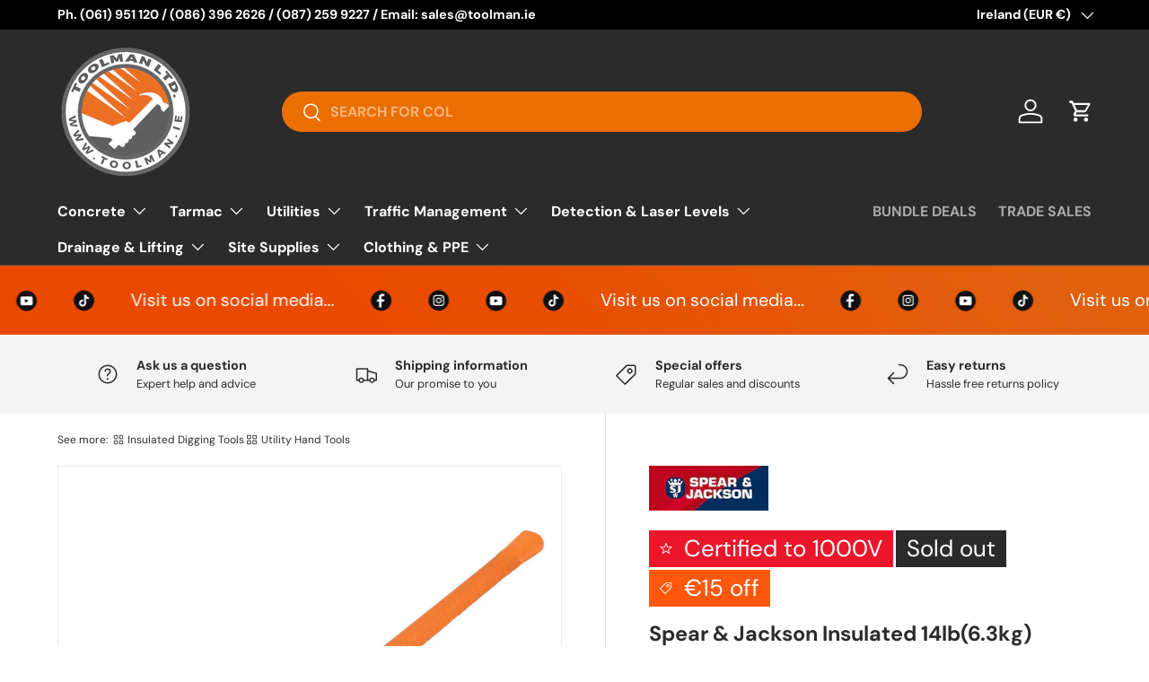

--- FILE ---
content_type: text/html; charset=utf-8
request_url: https://toolman.ie/products/spear-jackson-insulated-14lb6-3kg-sledge-hammer
body_size: 40066
content:
<!doctype html>
<html class="no-js" lang="en" dir="ltr">
<head>
  
  <!-- Global site tag (gtag.js) - Google Analytics -->
  <script async src="https://www.googletagmanager.com/gtag/js?id=UA-116543817-1"></script>
  <script>
  window.dataLayer = window.dataLayer || [];
  function gtag(){dataLayer.push(arguments);}
  gtag('js', new Date());

  gtag('config', 'UA-116543817-1');
  </script>
  
  <meta name="google-site-verification" content="wVwLpSbG6xsUSEXMzJEcGGkY0WZYh3SgpwNVejTJ-EY" />
  
   
   <meta name="robots" content="max-image-preview:large" />
   
<meta charset="utf-8">
<meta name="viewport" content="width=device-width,initial-scale=1">
<title>Spear &amp; Jackson Insulated 14lb(6.3kg) Sledge Hammer &ndash; Toolman Limited</title><link rel="canonical" href="https://toolman.ie/products/spear-jackson-insulated-14lb6-3kg-sledge-hammer"><link rel="icon" href="//toolman.ie/cdn/shop/files/ms-icon-70x70.png?crop=center&height=48&v=1677590868&width=48" type="image/png">
  <link rel="apple-touch-icon" href="//toolman.ie/cdn/shop/files/ms-icon-70x70.png?crop=center&height=180&v=1677590868&width=180"><meta name="description" content="A heavy duty hammer for maximising the strength of each blow when working near live cables. Harden &amp;amp; tempered carbon steel head manufactured with general compliance to BS876 Heavy duty polyfibre handle and carbon steel head resin bonded together Integrated hand stop to help prevent the hand slipping on to the metal"><meta property="og:site_name" content="Toolman Limited">
<meta property="og:url" content="https://toolman.ie/products/spear-jackson-insulated-14lb6-3kg-sledge-hammer">
<meta property="og:title" content="Spear &amp; Jackson Insulated 14lb(6.3kg) Sledge Hammer">
<meta property="og:type" content="product">
<meta property="og:description" content="A heavy duty hammer for maximising the strength of each blow when working near live cables. Harden &amp;amp; tempered carbon steel head manufactured with general compliance to BS876 Heavy duty polyfibre handle and carbon steel head resin bonded together Integrated hand stop to help prevent the hand slipping on to the metal"><meta property="og:image" content="http://toolman.ie/cdn/shop/products/Spear-and-Jackson-insulated-14lb-6.3kg-sledge-hammer.jpg?crop=center&height=1200&v=1579866860&width=1200">
  <meta property="og:image:secure_url" content="https://toolman.ie/cdn/shop/products/Spear-and-Jackson-insulated-14lb-6.3kg-sledge-hammer.jpg?crop=center&height=1200&v=1579866860&width=1200">
  <meta property="og:image:width" content="800">
  <meta property="og:image:height" content="800"><meta property="og:price:amount" content="50.00">
  <meta property="og:price:currency" content="EUR"><meta name="twitter:card" content="summary_large_image">
<meta name="twitter:title" content="Spear &amp; Jackson Insulated 14lb(6.3kg) Sledge Hammer">
<meta name="twitter:description" content="A heavy duty hammer for maximising the strength of each blow when working near live cables. Harden &amp;amp; tempered carbon steel head manufactured with general compliance to BS876 Heavy duty polyfibre handle and carbon steel head resin bonded together Integrated hand stop to help prevent the hand slipping on to the metal">
<link rel="preload" href="//toolman.ie/cdn/shop/t/33/assets/main.css?v=94881438676463428601753525912" as="style"><style data-shopify>
@font-face {
  font-family: "DM Sans";
  font-weight: 400;
  font-style: normal;
  font-display: swap;
  src: url("//toolman.ie/cdn/fonts/dm_sans/dmsans_n4.ec80bd4dd7e1a334c969c265873491ae56018d72.woff2") format("woff2"),
       url("//toolman.ie/cdn/fonts/dm_sans/dmsans_n4.87bdd914d8a61247b911147ae68e754d695c58a6.woff") format("woff");
}
@font-face {
  font-family: "DM Sans";
  font-weight: 700;
  font-style: normal;
  font-display: swap;
  src: url("//toolman.ie/cdn/fonts/dm_sans/dmsans_n7.97e21d81502002291ea1de8aefb79170c6946ce5.woff2") format("woff2"),
       url("//toolman.ie/cdn/fonts/dm_sans/dmsans_n7.af5c214f5116410ca1d53a2090665620e78e2e1b.woff") format("woff");
}
@font-face {
  font-family: "DM Sans";
  font-weight: 400;
  font-style: italic;
  font-display: swap;
  src: url("//toolman.ie/cdn/fonts/dm_sans/dmsans_i4.b8fe05e69ee95d5a53155c346957d8cbf5081c1a.woff2") format("woff2"),
       url("//toolman.ie/cdn/fonts/dm_sans/dmsans_i4.403fe28ee2ea63e142575c0aa47684d65f8c23a0.woff") format("woff");
}
@font-face {
  font-family: "DM Sans";
  font-weight: 700;
  font-style: italic;
  font-display: swap;
  src: url("//toolman.ie/cdn/fonts/dm_sans/dmsans_i7.52b57f7d7342eb7255084623d98ab83fd96e7f9b.woff2") format("woff2"),
       url("//toolman.ie/cdn/fonts/dm_sans/dmsans_i7.d5e14ef18a1d4a8ce78a4187580b4eb1759c2eda.woff") format("woff");
}
@font-face {
  font-family: "DM Sans";
  font-weight: 700;
  font-style: normal;
  font-display: swap;
  src: url("//toolman.ie/cdn/fonts/dm_sans/dmsans_n7.97e21d81502002291ea1de8aefb79170c6946ce5.woff2") format("woff2"),
       url("//toolman.ie/cdn/fonts/dm_sans/dmsans_n7.af5c214f5116410ca1d53a2090665620e78e2e1b.woff") format("woff");
}
@font-face {
  font-family: "DM Sans";
  font-weight: 700;
  font-style: normal;
  font-display: swap;
  src: url("//toolman.ie/cdn/fonts/dm_sans/dmsans_n7.97e21d81502002291ea1de8aefb79170c6946ce5.woff2") format("woff2"),
       url("//toolman.ie/cdn/fonts/dm_sans/dmsans_n7.af5c214f5116410ca1d53a2090665620e78e2e1b.woff") format("woff");
}
:root {
      --bg-color: 255 255 255 / 1.0;
      --bg-color-og: 255 255 255 / 1.0;
      --heading-color: 42 43 42;
      --text-color: 42 43 42;
      --text-color-og: 42 43 42;
      --scrollbar-color: 42 43 42;
      --link-color: 42 43 42;
      --link-color-og: 42 43 42;
      --star-color: 255 159 28;--swatch-border-color-default: 212 213 212;
        --swatch-border-color-active: 149 149 149;
        --swatch-card-size: 24px;
        --swatch-variant-picker-size: 64px;--color-scheme-1-bg: 244 244 244 / 1.0;
      --color-scheme-1-grad: linear-gradient(180deg, rgba(244, 244, 244, 1), rgba(244, 244, 244, 1) 100%);
      --color-scheme-1-heading: 42 43 42;
      --color-scheme-1-text: 42 43 42;
      --color-scheme-1-btn-bg: 255 88 13;
      --color-scheme-1-btn-text: 255 255 255;
      --color-scheme-1-btn-bg-hover: 255 124 64;--color-scheme-2-bg: 42 43 42 / 1.0;
      --color-scheme-2-grad: linear-gradient(225deg, rgba(51, 59, 67, 0.88) 8%, rgba(41, 47, 54, 1) 56%, rgba(20, 20, 20, 1) 92%);
      --color-scheme-2-heading: 255 88 13;
      --color-scheme-2-text: 255 255 255;
      --color-scheme-2-btn-bg: 255 88 13;
      --color-scheme-2-btn-text: 255 255 255;
      --color-scheme-2-btn-bg-hover: 255 124 64;--color-scheme-3-bg: 15 156 31 / 1.0;
      --color-scheme-3-grad: linear-gradient(46deg, rgba(234, 73, 0, 1) 8%, rgba(234, 73, 0, 1) 32%, rgba(255, 88, 13, 0.88) 92%);
      --color-scheme-3-heading: 255 255 255;
      --color-scheme-3-text: 255 255 255;
      --color-scheme-3-btn-bg: 42 43 42;
      --color-scheme-3-btn-text: 42 43 42;
      --color-scheme-3-btn-bg-hover: 50 51 50;

      --drawer-bg-color: 255 255 255 / 1.0;
      --drawer-text-color: 42 43 42;

      --panel-bg-color: 244 244 244 / 1.0;
      --panel-heading-color: 42 43 42;
      --panel-text-color: 42 43 42;

      --in-stock-text-color: 44 126 63;
      --low-stock-text-color: 210 134 26;
      --very-low-stock-text-color: 180 12 28;
      --no-stock-text-color: 119 119 119;
      --no-stock-backordered-text-color: 119 119 119;

      --error-bg-color: 252 237 238;
      --error-text-color: 180 12 28;
      --success-bg-color: 232 246 234;
      --success-text-color: 44 126 63;
      --info-bg-color: 228 237 250;
      --info-text-color: 26 102 210;

      --heading-font-family: "DM Sans", sans-serif;
      --heading-font-style: normal;
      --heading-font-weight: 700;
      --heading-scale-start: 4;

      --navigation-font-family: "DM Sans", sans-serif;
      --navigation-font-style: normal;
      --navigation-font-weight: 700;--heading-text-transform: none;
--subheading-text-transform: none;
      --body-font-family: "DM Sans", sans-serif;
      --body-font-style: normal;
      --body-font-weight: 400;
      --body-font-size: 16;

      --section-gap: 32;
      --heading-gap: calc(8 * var(--space-unit));--heading-gap: calc(6 * var(--space-unit));--grid-column-gap: 20px;--btn-bg-color: 15 156 31;
      --btn-bg-hover-color: 55 183 69;
      --btn-text-color: 255 255 255;
      --btn-bg-color-og: 15 156 31;
      --btn-text-color-og: 255 255 255;
      --btn-alt-bg-color: 255 255 255;
      --btn-alt-bg-alpha: 1.0;
      --btn-alt-text-color: 42 43 42;
      --btn-border-width: 2px;
      --btn-padding-y: 12px;

      
      --btn-border-radius: 28px;
      

      --btn-lg-border-radius: 50%;
      --btn-icon-border-radius: 50%;
      --input-with-btn-inner-radius: var(--btn-border-radius);

      --input-bg-color: 255 255 255 / 1.0;
      --input-text-color: 42 43 42;
      --input-border-width: 2px;
      --input-border-radius: 26px;
      --textarea-border-radius: 12px;
      --input-border-radius: 28px;
      --input-lg-border-radius: 34px;
      --input-bg-color-diff-3: #f7f7f7;
      --input-bg-color-diff-6: #f0f0f0;

      --modal-border-radius: 16px;
      --modal-overlay-color: 0 0 0;
      --modal-overlay-opacity: 0.4;
      --drawer-border-radius: 16px;
      --overlay-border-radius: 0px;

      --custom-label-bg-color: 236 22 42;
      --custom-label-text-color: 255 255 255;--sale-label-bg-color: 255 88 13;
      --sale-label-text-color: 255 255 255;--sold-out-label-bg-color: 42 43 42;
      --sold-out-label-text-color: 255 255 255;--new-label-bg-color: 127 184 0;
      --new-label-text-color: 255 255 255;--preorder-label-bg-color: 0 166 237;
      --preorder-label-text-color: 255 255 255;

      --collection-label-color: 0 126 18;

      --page-width: 1650px;
      --gutter-sm: 20px;
      --gutter-md: 32px;
      --gutter-lg: 64px;

      --payment-terms-bg-color: #ffffff;

      --coll-card-bg-color: #F9F9F9;
      --coll-card-border-color: #f2f2f2;

      --card-highlight-bg-color: #F9F9F9;
      --card-highlight-text-color: 85 85 85;
      --card-highlight-border-color: #E1E1E1;--card-bg-color: #ffffff;
      --card-text-color: 38 38 43;
      --card-border-color: #f2f2f2;--blend-bg-color: #f4f4f4;
        
          --aos-animate-duration: 0.6s;
        

        
          --aos-min-width: 0;
        
      

      --reading-width: 48em;
    }

    @media (max-width: 769px) {
      :root {
        --reading-width: 36em;
      }
    }
  </style><link rel="stylesheet" href="//toolman.ie/cdn/shop/t/33/assets/main.css?v=94881438676463428601753525912">
  <script src="//toolman.ie/cdn/shop/t/33/assets/main.js?v=76476094356780495751738245521" defer="defer"></script><link rel="preload" href="//toolman.ie/cdn/fonts/dm_sans/dmsans_n4.ec80bd4dd7e1a334c969c265873491ae56018d72.woff2" as="font" type="font/woff2" crossorigin fetchpriority="high"><link rel="preload" href="//toolman.ie/cdn/fonts/dm_sans/dmsans_n7.97e21d81502002291ea1de8aefb79170c6946ce5.woff2" as="font" type="font/woff2" crossorigin fetchpriority="high"><script>window.performance && window.performance.mark && window.performance.mark('shopify.content_for_header.start');</script><meta name="google-site-verification" content="IZyvH_gWX-eArBjbpyMM65Uprb7DbfEfXuMecwd4ujU">
<meta id="shopify-digital-wallet" name="shopify-digital-wallet" content="/25283396/digital_wallets/dialog">
<meta name="shopify-checkout-api-token" content="a58d2261f7b10b1beb28e2d73e926222">
<meta id="in-context-paypal-metadata" data-shop-id="25283396" data-venmo-supported="false" data-environment="production" data-locale="en_US" data-paypal-v4="true" data-currency="EUR">
<link rel="alternate" hreflang="x-default" href="https://toolman.ie/products/spear-jackson-insulated-14lb6-3kg-sledge-hammer">
<link rel="alternate" hreflang="en" href="https://toolman.ie/products/spear-jackson-insulated-14lb6-3kg-sledge-hammer">
<link rel="alternate" hreflang="en-GB" href="https://toolman.ie/en-gb/products/spear-jackson-insulated-14lb6-3kg-sledge-hammer">
<link rel="alternate" type="application/json+oembed" href="https://toolman.ie/products/spear-jackson-insulated-14lb6-3kg-sledge-hammer.oembed">
<script async="async" src="/checkouts/internal/preloads.js?locale=en-IE"></script>
<script id="apple-pay-shop-capabilities" type="application/json">{"shopId":25283396,"countryCode":"IE","currencyCode":"EUR","merchantCapabilities":["supports3DS"],"merchantId":"gid:\/\/shopify\/Shop\/25283396","merchantName":"Toolman Limited","requiredBillingContactFields":["postalAddress","email","phone"],"requiredShippingContactFields":["postalAddress","email","phone"],"shippingType":"shipping","supportedNetworks":["visa","maestro","masterCard","amex"],"total":{"type":"pending","label":"Toolman Limited","amount":"1.00"},"shopifyPaymentsEnabled":true,"supportsSubscriptions":true}</script>
<script id="shopify-features" type="application/json">{"accessToken":"a58d2261f7b10b1beb28e2d73e926222","betas":["rich-media-storefront-analytics"],"domain":"toolman.ie","predictiveSearch":true,"shopId":25283396,"locale":"en"}</script>
<script>var Shopify = Shopify || {};
Shopify.shop = "thetooldepot7859.myshopify.com";
Shopify.locale = "en";
Shopify.currency = {"active":"EUR","rate":"1.0"};
Shopify.country = "IE";
Shopify.theme = {"name":"Enterprise","id":178015404378,"schema_name":"Enterprise","schema_version":"1.6.2","theme_store_id":1657,"role":"main"};
Shopify.theme.handle = "null";
Shopify.theme.style = {"id":null,"handle":null};
Shopify.cdnHost = "toolman.ie/cdn";
Shopify.routes = Shopify.routes || {};
Shopify.routes.root = "/";</script>
<script type="module">!function(o){(o.Shopify=o.Shopify||{}).modules=!0}(window);</script>
<script>!function(o){function n(){var o=[];function n(){o.push(Array.prototype.slice.apply(arguments))}return n.q=o,n}var t=o.Shopify=o.Shopify||{};t.loadFeatures=n(),t.autoloadFeatures=n()}(window);</script>
<script id="shop-js-analytics" type="application/json">{"pageType":"product"}</script>
<script defer="defer" async type="module" src="//toolman.ie/cdn/shopifycloud/shop-js/modules/v2/client.init-shop-cart-sync_C5BV16lS.en.esm.js"></script>
<script defer="defer" async type="module" src="//toolman.ie/cdn/shopifycloud/shop-js/modules/v2/chunk.common_CygWptCX.esm.js"></script>
<script type="module">
  await import("//toolman.ie/cdn/shopifycloud/shop-js/modules/v2/client.init-shop-cart-sync_C5BV16lS.en.esm.js");
await import("//toolman.ie/cdn/shopifycloud/shop-js/modules/v2/chunk.common_CygWptCX.esm.js");

  window.Shopify.SignInWithShop?.initShopCartSync?.({"fedCMEnabled":true,"windoidEnabled":true});

</script>
<script>(function() {
  var isLoaded = false;
  function asyncLoad() {
    if (isLoaded) return;
    isLoaded = true;
    var urls = ["https:\/\/plugin.brevo.com\/integrations\/api\/automation\/script?user_connection_id=62cd4e4ba9338537837810b9\u0026ma-key=llwmxi3jqgyk26eelcu0vk3u\u0026shop=thetooldepot7859.myshopify.com","https:\/\/plugin.brevo.com\/integrations\/api\/sy\/cart_tracking\/script?user_connection_id=62cd4e4ba9338537837810b9\u0026ma-key=llwmxi3jqgyk26eelcu0vk3u\u0026shop=thetooldepot7859.myshopify.com","https:\/\/gdprcdn.b-cdn.net\/js\/gdpr_cookie_consent.min.js?shop=thetooldepot7859.myshopify.com","https:\/\/ecommplugins-scripts.trustpilot.com\/v2.1\/js\/header.min.js?settings=eyJrZXkiOiJRSkVOVDV2dTJzSkxoUTVhIiwicyI6InNrdSJ9\u0026v=2.5\u0026shop=thetooldepot7859.myshopify.com","https:\/\/ecommplugins-trustboxsettings.trustpilot.com\/thetooldepot7859.myshopify.com.js?settings=1676376334785\u0026shop=thetooldepot7859.myshopify.com","https:\/\/widget.trustpilot.com\/bootstrap\/v5\/tp.widget.sync.bootstrap.min.js?shop=thetooldepot7859.myshopify.com","https:\/\/widget.trustpilot.com\/bootstrap\/v5\/tp.widget.sync.bootstrap.min.js?shop=thetooldepot7859.myshopify.com","https:\/\/widget.trustpilot.com\/bootstrap\/v5\/tp.widget.sync.bootstrap.min.js?shop=thetooldepot7859.myshopify.com","\/\/searchanise-ef84.kxcdn.com\/widgets\/shopify\/init.js?a=5a3b7X5T0q\u0026shop=thetooldepot7859.myshopify.com"];
    for (var i = 0; i < urls.length; i++) {
      var s = document.createElement('script');
      s.type = 'text/javascript';
      s.async = true;
      s.src = urls[i];
      var x = document.getElementsByTagName('script')[0];
      x.parentNode.insertBefore(s, x);
    }
  };
  if(window.attachEvent) {
    window.attachEvent('onload', asyncLoad);
  } else {
    window.addEventListener('load', asyncLoad, false);
  }
})();</script>
<script id="__st">var __st={"a":25283396,"offset":0,"reqid":"22dfa7c1-ad5c-4afd-bd60-f80499529ba6-1768854714","pageurl":"toolman.ie\/products\/spear-jackson-insulated-14lb6-3kg-sledge-hammer","u":"32e16469640e","p":"product","rtyp":"product","rid":4447975505974};</script>
<script>window.ShopifyPaypalV4VisibilityTracking = true;</script>
<script id="captcha-bootstrap">!function(){'use strict';const t='contact',e='account',n='new_comment',o=[[t,t],['blogs',n],['comments',n],[t,'customer']],c=[[e,'customer_login'],[e,'guest_login'],[e,'recover_customer_password'],[e,'create_customer']],r=t=>t.map((([t,e])=>`form[action*='/${t}']:not([data-nocaptcha='true']) input[name='form_type'][value='${e}']`)).join(','),a=t=>()=>t?[...document.querySelectorAll(t)].map((t=>t.form)):[];function s(){const t=[...o],e=r(t);return a(e)}const i='password',u='form_key',d=['recaptcha-v3-token','g-recaptcha-response','h-captcha-response',i],f=()=>{try{return window.sessionStorage}catch{return}},m='__shopify_v',_=t=>t.elements[u];function p(t,e,n=!1){try{const o=window.sessionStorage,c=JSON.parse(o.getItem(e)),{data:r}=function(t){const{data:e,action:n}=t;return t[m]||n?{data:e,action:n}:{data:t,action:n}}(c);for(const[e,n]of Object.entries(r))t.elements[e]&&(t.elements[e].value=n);n&&o.removeItem(e)}catch(o){console.error('form repopulation failed',{error:o})}}const l='form_type',E='cptcha';function T(t){t.dataset[E]=!0}const w=window,h=w.document,L='Shopify',v='ce_forms',y='captcha';let A=!1;((t,e)=>{const n=(g='f06e6c50-85a8-45c8-87d0-21a2b65856fe',I='https://cdn.shopify.com/shopifycloud/storefront-forms-hcaptcha/ce_storefront_forms_captcha_hcaptcha.v1.5.2.iife.js',D={infoText:'Protected by hCaptcha',privacyText:'Privacy',termsText:'Terms'},(t,e,n)=>{const o=w[L][v],c=o.bindForm;if(c)return c(t,g,e,D).then(n);var r;o.q.push([[t,g,e,D],n]),r=I,A||(h.body.append(Object.assign(h.createElement('script'),{id:'captcha-provider',async:!0,src:r})),A=!0)});var g,I,D;w[L]=w[L]||{},w[L][v]=w[L][v]||{},w[L][v].q=[],w[L][y]=w[L][y]||{},w[L][y].protect=function(t,e){n(t,void 0,e),T(t)},Object.freeze(w[L][y]),function(t,e,n,w,h,L){const[v,y,A,g]=function(t,e,n){const i=e?o:[],u=t?c:[],d=[...i,...u],f=r(d),m=r(i),_=r(d.filter((([t,e])=>n.includes(e))));return[a(f),a(m),a(_),s()]}(w,h,L),I=t=>{const e=t.target;return e instanceof HTMLFormElement?e:e&&e.form},D=t=>v().includes(t);t.addEventListener('submit',(t=>{const e=I(t);if(!e)return;const n=D(e)&&!e.dataset.hcaptchaBound&&!e.dataset.recaptchaBound,o=_(e),c=g().includes(e)&&(!o||!o.value);(n||c)&&t.preventDefault(),c&&!n&&(function(t){try{if(!f())return;!function(t){const e=f();if(!e)return;const n=_(t);if(!n)return;const o=n.value;o&&e.removeItem(o)}(t);const e=Array.from(Array(32),(()=>Math.random().toString(36)[2])).join('');!function(t,e){_(t)||t.append(Object.assign(document.createElement('input'),{type:'hidden',name:u})),t.elements[u].value=e}(t,e),function(t,e){const n=f();if(!n)return;const o=[...t.querySelectorAll(`input[type='${i}']`)].map((({name:t})=>t)),c=[...d,...o],r={};for(const[a,s]of new FormData(t).entries())c.includes(a)||(r[a]=s);n.setItem(e,JSON.stringify({[m]:1,action:t.action,data:r}))}(t,e)}catch(e){console.error('failed to persist form',e)}}(e),e.submit())}));const S=(t,e)=>{t&&!t.dataset[E]&&(n(t,e.some((e=>e===t))),T(t))};for(const o of['focusin','change'])t.addEventListener(o,(t=>{const e=I(t);D(e)&&S(e,y())}));const B=e.get('form_key'),M=e.get(l),P=B&&M;t.addEventListener('DOMContentLoaded',(()=>{const t=y();if(P)for(const e of t)e.elements[l].value===M&&p(e,B);[...new Set([...A(),...v().filter((t=>'true'===t.dataset.shopifyCaptcha))])].forEach((e=>S(e,t)))}))}(h,new URLSearchParams(w.location.search),n,t,e,['guest_login'])})(!0,!0)}();</script>
<script integrity="sha256-4kQ18oKyAcykRKYeNunJcIwy7WH5gtpwJnB7kiuLZ1E=" data-source-attribution="shopify.loadfeatures" defer="defer" src="//toolman.ie/cdn/shopifycloud/storefront/assets/storefront/load_feature-a0a9edcb.js" crossorigin="anonymous"></script>
<script data-source-attribution="shopify.dynamic_checkout.dynamic.init">var Shopify=Shopify||{};Shopify.PaymentButton=Shopify.PaymentButton||{isStorefrontPortableWallets:!0,init:function(){window.Shopify.PaymentButton.init=function(){};var t=document.createElement("script");t.src="https://toolman.ie/cdn/shopifycloud/portable-wallets/latest/portable-wallets.en.js",t.type="module",document.head.appendChild(t)}};
</script>
<script data-source-attribution="shopify.dynamic_checkout.buyer_consent">
  function portableWalletsHideBuyerConsent(e){var t=document.getElementById("shopify-buyer-consent"),n=document.getElementById("shopify-subscription-policy-button");t&&n&&(t.classList.add("hidden"),t.setAttribute("aria-hidden","true"),n.removeEventListener("click",e))}function portableWalletsShowBuyerConsent(e){var t=document.getElementById("shopify-buyer-consent"),n=document.getElementById("shopify-subscription-policy-button");t&&n&&(t.classList.remove("hidden"),t.removeAttribute("aria-hidden"),n.addEventListener("click",e))}window.Shopify?.PaymentButton&&(window.Shopify.PaymentButton.hideBuyerConsent=portableWalletsHideBuyerConsent,window.Shopify.PaymentButton.showBuyerConsent=portableWalletsShowBuyerConsent);
</script>
<script>
  function portableWalletsCleanup(e){e&&e.src&&console.error("Failed to load portable wallets script "+e.src);var t=document.querySelectorAll("shopify-accelerated-checkout .shopify-payment-button__skeleton, shopify-accelerated-checkout-cart .wallet-cart-button__skeleton"),e=document.getElementById("shopify-buyer-consent");for(let e=0;e<t.length;e++)t[e].remove();e&&e.remove()}function portableWalletsNotLoadedAsModule(e){e instanceof ErrorEvent&&"string"==typeof e.message&&e.message.includes("import.meta")&&"string"==typeof e.filename&&e.filename.includes("portable-wallets")&&(window.removeEventListener("error",portableWalletsNotLoadedAsModule),window.Shopify.PaymentButton.failedToLoad=e,"loading"===document.readyState?document.addEventListener("DOMContentLoaded",window.Shopify.PaymentButton.init):window.Shopify.PaymentButton.init())}window.addEventListener("error",portableWalletsNotLoadedAsModule);
</script>

<script type="module" src="https://toolman.ie/cdn/shopifycloud/portable-wallets/latest/portable-wallets.en.js" onError="portableWalletsCleanup(this)" crossorigin="anonymous"></script>
<script nomodule>
  document.addEventListener("DOMContentLoaded", portableWalletsCleanup);
</script>

<link id="shopify-accelerated-checkout-styles" rel="stylesheet" media="screen" href="https://toolman.ie/cdn/shopifycloud/portable-wallets/latest/accelerated-checkout-backwards-compat.css" crossorigin="anonymous">
<style id="shopify-accelerated-checkout-cart">
        #shopify-buyer-consent {
  margin-top: 1em;
  display: inline-block;
  width: 100%;
}

#shopify-buyer-consent.hidden {
  display: none;
}

#shopify-subscription-policy-button {
  background: none;
  border: none;
  padding: 0;
  text-decoration: underline;
  font-size: inherit;
  cursor: pointer;
}

#shopify-subscription-policy-button::before {
  box-shadow: none;
}

      </style>
<script id="sections-script" data-sections="header,footer" defer="defer" src="//toolman.ie/cdn/shop/t/33/compiled_assets/scripts.js?v=11539"></script>
<script>window.performance && window.performance.mark && window.performance.mark('shopify.content_for_header.end');</script>

    <script src="//toolman.ie/cdn/shop/t/33/assets/animate-on-scroll.js?v=15249566486942820451738245520" defer="defer"></script>
    <link rel="stylesheet" href="//toolman.ie/cdn/shop/t/33/assets/animate-on-scroll.css?v=116194678796051782541738245520">
  

  <script>document.documentElement.className = document.documentElement.className.replace('no-js', 'js');</script><!-- CC Custom Head Start --><!-- CC Custom Head End --><!-- BEGIN app block: shopify://apps/searchanise-search-filter/blocks/app-embed/d8f24ada-02b1-458a-bbeb-5bf16d5c921e -->
<!-- END app block --><script src="https://cdn.shopify.com/extensions/019bc845-7020-72d2-9ab9-f7872899691e/terms-relentless-131/assets/terms.js" type="text/javascript" defer="defer"></script>
<link href="https://cdn.shopify.com/extensions/019bc845-7020-72d2-9ab9-f7872899691e/terms-relentless-131/assets/style.min.css" rel="stylesheet" type="text/css" media="all">
<script src="https://cdn.shopify.com/extensions/019ade25-628d-72a3-afdc-4bdfaf6cce07/searchanise-shopify-cli-14/assets/disable-app.js" type="text/javascript" defer="defer"></script>
<link href="https://monorail-edge.shopifysvc.com" rel="dns-prefetch">
<script>(function(){if ("sendBeacon" in navigator && "performance" in window) {try {var session_token_from_headers = performance.getEntriesByType('navigation')[0].serverTiming.find(x => x.name == '_s').description;} catch {var session_token_from_headers = undefined;}var session_cookie_matches = document.cookie.match(/_shopify_s=([^;]*)/);var session_token_from_cookie = session_cookie_matches && session_cookie_matches.length === 2 ? session_cookie_matches[1] : "";var session_token = session_token_from_headers || session_token_from_cookie || "";function handle_abandonment_event(e) {var entries = performance.getEntries().filter(function(entry) {return /monorail-edge.shopifysvc.com/.test(entry.name);});if (!window.abandonment_tracked && entries.length === 0) {window.abandonment_tracked = true;var currentMs = Date.now();var navigation_start = performance.timing.navigationStart;var payload = {shop_id: 25283396,url: window.location.href,navigation_start,duration: currentMs - navigation_start,session_token,page_type: "product"};window.navigator.sendBeacon("https://monorail-edge.shopifysvc.com/v1/produce", JSON.stringify({schema_id: "online_store_buyer_site_abandonment/1.1",payload: payload,metadata: {event_created_at_ms: currentMs,event_sent_at_ms: currentMs}}));}}window.addEventListener('pagehide', handle_abandonment_event);}}());</script>
<script id="web-pixels-manager-setup">(function e(e,d,r,n,o){if(void 0===o&&(o={}),!Boolean(null===(a=null===(i=window.Shopify)||void 0===i?void 0:i.analytics)||void 0===a?void 0:a.replayQueue)){var i,a;window.Shopify=window.Shopify||{};var t=window.Shopify;t.analytics=t.analytics||{};var s=t.analytics;s.replayQueue=[],s.publish=function(e,d,r){return s.replayQueue.push([e,d,r]),!0};try{self.performance.mark("wpm:start")}catch(e){}var l=function(){var e={modern:/Edge?\/(1{2}[4-9]|1[2-9]\d|[2-9]\d{2}|\d{4,})\.\d+(\.\d+|)|Firefox\/(1{2}[4-9]|1[2-9]\d|[2-9]\d{2}|\d{4,})\.\d+(\.\d+|)|Chrom(ium|e)\/(9{2}|\d{3,})\.\d+(\.\d+|)|(Maci|X1{2}).+ Version\/(15\.\d+|(1[6-9]|[2-9]\d|\d{3,})\.\d+)([,.]\d+|)( \(\w+\)|)( Mobile\/\w+|) Safari\/|Chrome.+OPR\/(9{2}|\d{3,})\.\d+\.\d+|(CPU[ +]OS|iPhone[ +]OS|CPU[ +]iPhone|CPU IPhone OS|CPU iPad OS)[ +]+(15[._]\d+|(1[6-9]|[2-9]\d|\d{3,})[._]\d+)([._]\d+|)|Android:?[ /-](13[3-9]|1[4-9]\d|[2-9]\d{2}|\d{4,})(\.\d+|)(\.\d+|)|Android.+Firefox\/(13[5-9]|1[4-9]\d|[2-9]\d{2}|\d{4,})\.\d+(\.\d+|)|Android.+Chrom(ium|e)\/(13[3-9]|1[4-9]\d|[2-9]\d{2}|\d{4,})\.\d+(\.\d+|)|SamsungBrowser\/([2-9]\d|\d{3,})\.\d+/,legacy:/Edge?\/(1[6-9]|[2-9]\d|\d{3,})\.\d+(\.\d+|)|Firefox\/(5[4-9]|[6-9]\d|\d{3,})\.\d+(\.\d+|)|Chrom(ium|e)\/(5[1-9]|[6-9]\d|\d{3,})\.\d+(\.\d+|)([\d.]+$|.*Safari\/(?![\d.]+ Edge\/[\d.]+$))|(Maci|X1{2}).+ Version\/(10\.\d+|(1[1-9]|[2-9]\d|\d{3,})\.\d+)([,.]\d+|)( \(\w+\)|)( Mobile\/\w+|) Safari\/|Chrome.+OPR\/(3[89]|[4-9]\d|\d{3,})\.\d+\.\d+|(CPU[ +]OS|iPhone[ +]OS|CPU[ +]iPhone|CPU IPhone OS|CPU iPad OS)[ +]+(10[._]\d+|(1[1-9]|[2-9]\d|\d{3,})[._]\d+)([._]\d+|)|Android:?[ /-](13[3-9]|1[4-9]\d|[2-9]\d{2}|\d{4,})(\.\d+|)(\.\d+|)|Mobile Safari.+OPR\/([89]\d|\d{3,})\.\d+\.\d+|Android.+Firefox\/(13[5-9]|1[4-9]\d|[2-9]\d{2}|\d{4,})\.\d+(\.\d+|)|Android.+Chrom(ium|e)\/(13[3-9]|1[4-9]\d|[2-9]\d{2}|\d{4,})\.\d+(\.\d+|)|Android.+(UC? ?Browser|UCWEB|U3)[ /]?(15\.([5-9]|\d{2,})|(1[6-9]|[2-9]\d|\d{3,})\.\d+)\.\d+|SamsungBrowser\/(5\.\d+|([6-9]|\d{2,})\.\d+)|Android.+MQ{2}Browser\/(14(\.(9|\d{2,})|)|(1[5-9]|[2-9]\d|\d{3,})(\.\d+|))(\.\d+|)|K[Aa][Ii]OS\/(3\.\d+|([4-9]|\d{2,})\.\d+)(\.\d+|)/},d=e.modern,r=e.legacy,n=navigator.userAgent;return n.match(d)?"modern":n.match(r)?"legacy":"unknown"}(),u="modern"===l?"modern":"legacy",c=(null!=n?n:{modern:"",legacy:""})[u],f=function(e){return[e.baseUrl,"/wpm","/b",e.hashVersion,"modern"===e.buildTarget?"m":"l",".js"].join("")}({baseUrl:d,hashVersion:r,buildTarget:u}),m=function(e){var d=e.version,r=e.bundleTarget,n=e.surface,o=e.pageUrl,i=e.monorailEndpoint;return{emit:function(e){var a=e.status,t=e.errorMsg,s=(new Date).getTime(),l=JSON.stringify({metadata:{event_sent_at_ms:s},events:[{schema_id:"web_pixels_manager_load/3.1",payload:{version:d,bundle_target:r,page_url:o,status:a,surface:n,error_msg:t},metadata:{event_created_at_ms:s}}]});if(!i)return console&&console.warn&&console.warn("[Web Pixels Manager] No Monorail endpoint provided, skipping logging."),!1;try{return self.navigator.sendBeacon.bind(self.navigator)(i,l)}catch(e){}var u=new XMLHttpRequest;try{return u.open("POST",i,!0),u.setRequestHeader("Content-Type","text/plain"),u.send(l),!0}catch(e){return console&&console.warn&&console.warn("[Web Pixels Manager] Got an unhandled error while logging to Monorail."),!1}}}}({version:r,bundleTarget:l,surface:e.surface,pageUrl:self.location.href,monorailEndpoint:e.monorailEndpoint});try{o.browserTarget=l,function(e){var d=e.src,r=e.async,n=void 0===r||r,o=e.onload,i=e.onerror,a=e.sri,t=e.scriptDataAttributes,s=void 0===t?{}:t,l=document.createElement("script"),u=document.querySelector("head"),c=document.querySelector("body");if(l.async=n,l.src=d,a&&(l.integrity=a,l.crossOrigin="anonymous"),s)for(var f in s)if(Object.prototype.hasOwnProperty.call(s,f))try{l.dataset[f]=s[f]}catch(e){}if(o&&l.addEventListener("load",o),i&&l.addEventListener("error",i),u)u.appendChild(l);else{if(!c)throw new Error("Did not find a head or body element to append the script");c.appendChild(l)}}({src:f,async:!0,onload:function(){if(!function(){var e,d;return Boolean(null===(d=null===(e=window.Shopify)||void 0===e?void 0:e.analytics)||void 0===d?void 0:d.initialized)}()){var d=window.webPixelsManager.init(e)||void 0;if(d){var r=window.Shopify.analytics;r.replayQueue.forEach((function(e){var r=e[0],n=e[1],o=e[2];d.publishCustomEvent(r,n,o)})),r.replayQueue=[],r.publish=d.publishCustomEvent,r.visitor=d.visitor,r.initialized=!0}}},onerror:function(){return m.emit({status:"failed",errorMsg:"".concat(f," has failed to load")})},sri:function(e){var d=/^sha384-[A-Za-z0-9+/=]+$/;return"string"==typeof e&&d.test(e)}(c)?c:"",scriptDataAttributes:o}),m.emit({status:"loading"})}catch(e){m.emit({status:"failed",errorMsg:(null==e?void 0:e.message)||"Unknown error"})}}})({shopId: 25283396,storefrontBaseUrl: "https://toolman.ie",extensionsBaseUrl: "https://extensions.shopifycdn.com/cdn/shopifycloud/web-pixels-manager",monorailEndpoint: "https://monorail-edge.shopifysvc.com/unstable/produce_batch",surface: "storefront-renderer",enabledBetaFlags: ["2dca8a86"],webPixelsConfigList: [{"id":"3271917914","configuration":"{\"pixel_id\":\"1186366413374663\",\"pixel_type\":\"facebook_pixel\"}","eventPayloadVersion":"v1","runtimeContext":"OPEN","scriptVersion":"ca16bc87fe92b6042fbaa3acc2fbdaa6","type":"APP","apiClientId":2329312,"privacyPurposes":["ANALYTICS","MARKETING","SALE_OF_DATA"],"dataSharingAdjustments":{"protectedCustomerApprovalScopes":["read_customer_address","read_customer_email","read_customer_name","read_customer_personal_data","read_customer_phone"]}},{"id":"2927296858","configuration":"{\"config\":\"{\\\"google_tag_ids\\\":[\\\"GT-KFHN2K3S\\\"],\\\"target_country\\\":\\\"ZZ\\\",\\\"gtag_events\\\":[{\\\"type\\\":\\\"view_item\\\",\\\"action_label\\\":\\\"MC-V2J8VDQCP2\\\"},{\\\"type\\\":\\\"purchase\\\",\\\"action_label\\\":\\\"MC-V2J8VDQCP2\\\"},{\\\"type\\\":\\\"page_view\\\",\\\"action_label\\\":\\\"MC-V2J8VDQCP2\\\"}],\\\"enable_monitoring_mode\\\":false}\"}","eventPayloadVersion":"v1","runtimeContext":"OPEN","scriptVersion":"b2a88bafab3e21179ed38636efcd8a93","type":"APP","apiClientId":1780363,"privacyPurposes":[],"dataSharingAdjustments":{"protectedCustomerApprovalScopes":["read_customer_address","read_customer_email","read_customer_name","read_customer_personal_data","read_customer_phone"]}},{"id":"1687912794","configuration":"{\"apiKey\":\"5a3b7X5T0q\", \"host\":\"searchserverapi.com\"}","eventPayloadVersion":"v1","runtimeContext":"STRICT","scriptVersion":"5559ea45e47b67d15b30b79e7c6719da","type":"APP","apiClientId":578825,"privacyPurposes":["ANALYTICS"],"dataSharingAdjustments":{"protectedCustomerApprovalScopes":["read_customer_personal_data"]}},{"id":"shopify-app-pixel","configuration":"{}","eventPayloadVersion":"v1","runtimeContext":"STRICT","scriptVersion":"0450","apiClientId":"shopify-pixel","type":"APP","privacyPurposes":["ANALYTICS","MARKETING"]},{"id":"shopify-custom-pixel","eventPayloadVersion":"v1","runtimeContext":"LAX","scriptVersion":"0450","apiClientId":"shopify-pixel","type":"CUSTOM","privacyPurposes":["ANALYTICS","MARKETING"]}],isMerchantRequest: false,initData: {"shop":{"name":"Toolman Limited","paymentSettings":{"currencyCode":"EUR"},"myshopifyDomain":"thetooldepot7859.myshopify.com","countryCode":"IE","storefrontUrl":"https:\/\/toolman.ie"},"customer":null,"cart":null,"checkout":null,"productVariants":[{"price":{"amount":50.0,"currencyCode":"EUR"},"product":{"title":"Spear \u0026 Jackson Insulated 14lb(6.3kg) Sledge Hammer","vendor":"Spear \u0026 Jackson","id":"4447975505974","untranslatedTitle":"Spear \u0026 Jackson Insulated 14lb(6.3kg) Sledge Hammer","url":"\/products\/spear-jackson-insulated-14lb6-3kg-sledge-hammer","type":""},"id":"31651980673078","image":{"src":"\/\/toolman.ie\/cdn\/shop\/products\/Spear-and-Jackson-insulated-14lb-6.3kg-sledge-hammer.jpg?v=1579866860"},"sku":"DSH224FG\/INS","title":"Default Title","untranslatedTitle":"Default Title"}],"purchasingCompany":null},},"https://toolman.ie/cdn","fcfee988w5aeb613cpc8e4bc33m6693e112",{"modern":"","legacy":""},{"shopId":"25283396","storefrontBaseUrl":"https:\/\/toolman.ie","extensionBaseUrl":"https:\/\/extensions.shopifycdn.com\/cdn\/shopifycloud\/web-pixels-manager","surface":"storefront-renderer","enabledBetaFlags":"[\"2dca8a86\"]","isMerchantRequest":"false","hashVersion":"fcfee988w5aeb613cpc8e4bc33m6693e112","publish":"custom","events":"[[\"page_viewed\",{}],[\"product_viewed\",{\"productVariant\":{\"price\":{\"amount\":50.0,\"currencyCode\":\"EUR\"},\"product\":{\"title\":\"Spear \u0026 Jackson Insulated 14lb(6.3kg) Sledge Hammer\",\"vendor\":\"Spear \u0026 Jackson\",\"id\":\"4447975505974\",\"untranslatedTitle\":\"Spear \u0026 Jackson Insulated 14lb(6.3kg) Sledge Hammer\",\"url\":\"\/products\/spear-jackson-insulated-14lb6-3kg-sledge-hammer\",\"type\":\"\"},\"id\":\"31651980673078\",\"image\":{\"src\":\"\/\/toolman.ie\/cdn\/shop\/products\/Spear-and-Jackson-insulated-14lb-6.3kg-sledge-hammer.jpg?v=1579866860\"},\"sku\":\"DSH224FG\/INS\",\"title\":\"Default Title\",\"untranslatedTitle\":\"Default Title\"}}]]"});</script><script>
  window.ShopifyAnalytics = window.ShopifyAnalytics || {};
  window.ShopifyAnalytics.meta = window.ShopifyAnalytics.meta || {};
  window.ShopifyAnalytics.meta.currency = 'EUR';
  var meta = {"product":{"id":4447975505974,"gid":"gid:\/\/shopify\/Product\/4447975505974","vendor":"Spear \u0026 Jackson","type":"","handle":"spear-jackson-insulated-14lb6-3kg-sledge-hammer","variants":[{"id":31651980673078,"price":5000,"name":"Spear \u0026 Jackson Insulated 14lb(6.3kg) Sledge Hammer","public_title":null,"sku":"DSH224FG\/INS"}],"remote":false},"page":{"pageType":"product","resourceType":"product","resourceId":4447975505974,"requestId":"22dfa7c1-ad5c-4afd-bd60-f80499529ba6-1768854714"}};
  for (var attr in meta) {
    window.ShopifyAnalytics.meta[attr] = meta[attr];
  }
</script>
<script class="analytics">
  (function () {
    var customDocumentWrite = function(content) {
      var jquery = null;

      if (window.jQuery) {
        jquery = window.jQuery;
      } else if (window.Checkout && window.Checkout.$) {
        jquery = window.Checkout.$;
      }

      if (jquery) {
        jquery('body').append(content);
      }
    };

    var hasLoggedConversion = function(token) {
      if (token) {
        return document.cookie.indexOf('loggedConversion=' + token) !== -1;
      }
      return false;
    }

    var setCookieIfConversion = function(token) {
      if (token) {
        var twoMonthsFromNow = new Date(Date.now());
        twoMonthsFromNow.setMonth(twoMonthsFromNow.getMonth() + 2);

        document.cookie = 'loggedConversion=' + token + '; expires=' + twoMonthsFromNow;
      }
    }

    var trekkie = window.ShopifyAnalytics.lib = window.trekkie = window.trekkie || [];
    if (trekkie.integrations) {
      return;
    }
    trekkie.methods = [
      'identify',
      'page',
      'ready',
      'track',
      'trackForm',
      'trackLink'
    ];
    trekkie.factory = function(method) {
      return function() {
        var args = Array.prototype.slice.call(arguments);
        args.unshift(method);
        trekkie.push(args);
        return trekkie;
      };
    };
    for (var i = 0; i < trekkie.methods.length; i++) {
      var key = trekkie.methods[i];
      trekkie[key] = trekkie.factory(key);
    }
    trekkie.load = function(config) {
      trekkie.config = config || {};
      trekkie.config.initialDocumentCookie = document.cookie;
      var first = document.getElementsByTagName('script')[0];
      var script = document.createElement('script');
      script.type = 'text/javascript';
      script.onerror = function(e) {
        var scriptFallback = document.createElement('script');
        scriptFallback.type = 'text/javascript';
        scriptFallback.onerror = function(error) {
                var Monorail = {
      produce: function produce(monorailDomain, schemaId, payload) {
        var currentMs = new Date().getTime();
        var event = {
          schema_id: schemaId,
          payload: payload,
          metadata: {
            event_created_at_ms: currentMs,
            event_sent_at_ms: currentMs
          }
        };
        return Monorail.sendRequest("https://" + monorailDomain + "/v1/produce", JSON.stringify(event));
      },
      sendRequest: function sendRequest(endpointUrl, payload) {
        // Try the sendBeacon API
        if (window && window.navigator && typeof window.navigator.sendBeacon === 'function' && typeof window.Blob === 'function' && !Monorail.isIos12()) {
          var blobData = new window.Blob([payload], {
            type: 'text/plain'
          });

          if (window.navigator.sendBeacon(endpointUrl, blobData)) {
            return true;
          } // sendBeacon was not successful

        } // XHR beacon

        var xhr = new XMLHttpRequest();

        try {
          xhr.open('POST', endpointUrl);
          xhr.setRequestHeader('Content-Type', 'text/plain');
          xhr.send(payload);
        } catch (e) {
          console.log(e);
        }

        return false;
      },
      isIos12: function isIos12() {
        return window.navigator.userAgent.lastIndexOf('iPhone; CPU iPhone OS 12_') !== -1 || window.navigator.userAgent.lastIndexOf('iPad; CPU OS 12_') !== -1;
      }
    };
    Monorail.produce('monorail-edge.shopifysvc.com',
      'trekkie_storefront_load_errors/1.1',
      {shop_id: 25283396,
      theme_id: 178015404378,
      app_name: "storefront",
      context_url: window.location.href,
      source_url: "//toolman.ie/cdn/s/trekkie.storefront.cd680fe47e6c39ca5d5df5f0a32d569bc48c0f27.min.js"});

        };
        scriptFallback.async = true;
        scriptFallback.src = '//toolman.ie/cdn/s/trekkie.storefront.cd680fe47e6c39ca5d5df5f0a32d569bc48c0f27.min.js';
        first.parentNode.insertBefore(scriptFallback, first);
      };
      script.async = true;
      script.src = '//toolman.ie/cdn/s/trekkie.storefront.cd680fe47e6c39ca5d5df5f0a32d569bc48c0f27.min.js';
      first.parentNode.insertBefore(script, first);
    };
    trekkie.load(
      {"Trekkie":{"appName":"storefront","development":false,"defaultAttributes":{"shopId":25283396,"isMerchantRequest":null,"themeId":178015404378,"themeCityHash":"10410030408830501727","contentLanguage":"en","currency":"EUR","eventMetadataId":"00972749-6a7e-447e-9f11-839cfd7025de"},"isServerSideCookieWritingEnabled":true,"monorailRegion":"shop_domain","enabledBetaFlags":["65f19447"]},"Session Attribution":{},"S2S":{"facebookCapiEnabled":true,"source":"trekkie-storefront-renderer","apiClientId":580111}}
    );

    var loaded = false;
    trekkie.ready(function() {
      if (loaded) return;
      loaded = true;

      window.ShopifyAnalytics.lib = window.trekkie;

      var originalDocumentWrite = document.write;
      document.write = customDocumentWrite;
      try { window.ShopifyAnalytics.merchantGoogleAnalytics.call(this); } catch(error) {};
      document.write = originalDocumentWrite;

      window.ShopifyAnalytics.lib.page(null,{"pageType":"product","resourceType":"product","resourceId":4447975505974,"requestId":"22dfa7c1-ad5c-4afd-bd60-f80499529ba6-1768854714","shopifyEmitted":true});

      var match = window.location.pathname.match(/checkouts\/(.+)\/(thank_you|post_purchase)/)
      var token = match? match[1]: undefined;
      if (!hasLoggedConversion(token)) {
        setCookieIfConversion(token);
        window.ShopifyAnalytics.lib.track("Viewed Product",{"currency":"EUR","variantId":31651980673078,"productId":4447975505974,"productGid":"gid:\/\/shopify\/Product\/4447975505974","name":"Spear \u0026 Jackson Insulated 14lb(6.3kg) Sledge Hammer","price":"50.00","sku":"DSH224FG\/INS","brand":"Spear \u0026 Jackson","variant":null,"category":"","nonInteraction":true,"remote":false},undefined,undefined,{"shopifyEmitted":true});
      window.ShopifyAnalytics.lib.track("monorail:\/\/trekkie_storefront_viewed_product\/1.1",{"currency":"EUR","variantId":31651980673078,"productId":4447975505974,"productGid":"gid:\/\/shopify\/Product\/4447975505974","name":"Spear \u0026 Jackson Insulated 14lb(6.3kg) Sledge Hammer","price":"50.00","sku":"DSH224FG\/INS","brand":"Spear \u0026 Jackson","variant":null,"category":"","nonInteraction":true,"remote":false,"referer":"https:\/\/toolman.ie\/products\/spear-jackson-insulated-14lb6-3kg-sledge-hammer"});
      }
    });


        var eventsListenerScript = document.createElement('script');
        eventsListenerScript.async = true;
        eventsListenerScript.src = "//toolman.ie/cdn/shopifycloud/storefront/assets/shop_events_listener-3da45d37.js";
        document.getElementsByTagName('head')[0].appendChild(eventsListenerScript);

})();</script>
<script
  defer
  src="https://toolman.ie/cdn/shopifycloud/perf-kit/shopify-perf-kit-3.0.4.min.js"
  data-application="storefront-renderer"
  data-shop-id="25283396"
  data-render-region="gcp-us-east1"
  data-page-type="product"
  data-theme-instance-id="178015404378"
  data-theme-name="Enterprise"
  data-theme-version="1.6.2"
  data-monorail-region="shop_domain"
  data-resource-timing-sampling-rate="10"
  data-shs="true"
  data-shs-beacon="true"
  data-shs-export-with-fetch="true"
  data-shs-logs-sample-rate="1"
  data-shs-beacon-endpoint="https://toolman.ie/api/collect"
></script>
</head>

<body class="cc-animate-enabled">
  <a class="skip-link btn btn--primary visually-hidden" href="#main-content" data-ce-role="skip">Skip to content</a><!-- BEGIN sections: header-group -->
<div id="shopify-section-sections--24564294091098__announcement" class="shopify-section shopify-section-group-header-group cc-announcement">
<link href="//toolman.ie/cdn/shop/t/33/assets/announcement.css?v=64767389152932430921738245520" rel="stylesheet" type="text/css" media="all" />
  <script src="//toolman.ie/cdn/shop/t/33/assets/announcement.js?v=123267429028003703111738245520" defer="defer"></script><style data-shopify>.announcement {
      --announcement-text-color: 255 255 255;
      background-color: #000000;
    }</style><script src="//toolman.ie/cdn/shop/t/33/assets/custom-select.js?v=165097283151564761351738245520" defer="defer"></script><announcement-bar class="announcement block text-body-small" data-slide-delay="7000">
    <div class="container">
      <div class="flex">
        <div class="announcement__col--left announcement__col--align-left announcement__slider" aria-roledescription="carousel" aria-live="off"><div class="announcement__text flex items-center m-0"  aria-roledescription="slide">
              <div class="rte"><p><strong>Ph. (061) 951 120  /  (086) 396 2626  /  (087) 259 9227  /  Email: sales@toolman.ie</strong></p></div>
            </div><div class="announcement__text flex items-center m-0"  aria-roledescription="slide">
              <div class="rte"><p><strong>New collections added!</strong> <a href="#" title="#">Learn more</a></p></div>
            </div><div class="announcement__text flex items-center m-0"  aria-roledescription="slide">
              <div class="rte"><p>Welcome to our store. <a href='#' title='#'>Learn more</a></p></div>
            </div></div>

        
          <div class="announcement__col--right hidden md:flex md:items-center"><div class="announcement__localization">
                <form method="post" action="/localization" id="nav-localization" accept-charset="UTF-8" class="form localization no-js-hidden" enctype="multipart/form-data"><input type="hidden" name="form_type" value="localization" /><input type="hidden" name="utf8" value="✓" /><input type="hidden" name="_method" value="put" /><input type="hidden" name="return_to" value="/products/spear-jackson-insulated-14lb6-3kg-sledge-hammer" /><div class="localization__grid"><div class="localization__selector">
        <input type="hidden" name="country_code" value="IE">
<country-selector><label class="label visually-hidden no-js-hidden" for="nav-localization-country-button">Country/Region</label><div class="custom-select relative w-full no-js-hidden"><button class="custom-select__btn input items-center" type="button"
            aria-expanded="false" aria-haspopup="listbox" id="nav-localization-country-button">
      <span class="text-start">Ireland (EUR&nbsp;€)</span>
      <svg width="20" height="20" viewBox="0 0 24 24" class="icon" role="presentation" focusable="false" aria-hidden="true">
        <path d="M20 8.5 12.5 16 5 8.5" stroke="currentColor" stroke-width="1.5" fill="none"/>
      </svg>
    </button>
    <ul class="custom-select__listbox absolute invisible" role="listbox" tabindex="-1"
        aria-hidden="true" hidden aria-activedescendant="nav-localization-country-opt-0"><li class="custom-select__option flex items-center js-option" id="nav-localization-country-opt-0" role="option"
            data-value="IE"
 aria-selected="true">
          <span class="pointer-events-none">Ireland (EUR&nbsp;€)</span>
        </li></ul>
  </div></country-selector></div></div><script>
      customElements.whenDefined('custom-select').then(() => {
        if (!customElements.get('country-selector')) {
          class CountrySelector extends customElements.get('custom-select') {
            constructor() {
              super();
              this.loaded = false;
            }

            async showListbox() {
              if (this.loaded) {
                super.showListbox();
                return;
              }

              this.button.classList.add('is-loading');
              this.button.setAttribute('aria-disabled', 'true');

              try {
                const response = await fetch('?section_id=country-selector');
                if (!response.ok) throw new Error(response.status);

                const tmpl = document.createElement('template');
                tmpl.innerHTML = await response.text();

                const el = tmpl.content.querySelector('.custom-select__listbox');
                this.listbox.innerHTML = el.innerHTML;

                this.options = this.querySelectorAll('.custom-select__option');

                this.popular = this.querySelectorAll('[data-popular]');
                if (this.popular.length) {
                  this.popular[this.popular.length - 1].closest('.custom-select__option')
                    .classList.add('custom-select__option--visual-group-end');
                }

                this.selectedOption = this.querySelector('[aria-selected="true"]');
                if (!this.selectedOption) {
                  this.selectedOption = this.listbox.firstElementChild;
                }

                this.loaded = true;
              } catch {
                this.listbox.innerHTML = '<li>Error fetching countries, please try again.</li>';
              } finally {
                super.showListbox();
                this.button.classList.remove('is-loading');
                this.button.setAttribute('aria-disabled', 'false');
              }
            }

            setButtonWidth() {
              return;
            }
          }

          customElements.define('country-selector', CountrySelector);
        }
      });
    </script><script>
    document.getElementById('nav-localization').addEventListener('change', (evt) => {
      const input = evt.target.previousElementSibling;
      if (input && input.tagName === 'INPUT') {
        input.value = evt.detail.selectedValue;
        evt.currentTarget.submit();
      }
    });
  </script></form>
              </div></div></div>
    </div>
  </announcement-bar>
</div><div id="shopify-section-sections--24564294091098__header" class="shopify-section shopify-section-group-header-group cc-header">
<style data-shopify>.header {
  --bg-color: 42 43 42 / 1.0;
  --text-color: 255 255 255;
  --nav-bg-color: 42 43 42;
  --nav-text-color: 255 255 255;
  --nav-child-bg-color:  42 43 42;
  --nav-child-text-color: 255 255 255;
  --header-accent-color: 51 51 51;
  --search-bg-color: #3f403f;
  
  
  }</style><store-header class="header bg-theme-bg text-theme-text has-motion"data-is-sticky="true"style="--header-transition-speed: 300ms">
  <header class="header__grid header__grid--left-logo container flex flex-wrap items-center">
    <div class="header__logo logo flex js-closes-menu"><a class="logo__link inline-block" href="/"><span class="flex" style="max-width: 150px;">
              <img srcset="//toolman.ie/cdn/shop/files/toolman_logoT.png?v=1613536876&width=150, //toolman.ie/cdn/shop/files/toolman_logoT.png?v=1613536876&width=300 2x" src="//toolman.ie/cdn/shop/files/toolman_logoT.png?v=1613536876&width=300"
         style="object-position: 50.0% 50.0%" loading="eager"
         width="300"
         height="300"
         
         alt="Toolman Limited">
            </span></a></div><link rel="stylesheet" href="//toolman.ie/cdn/shop/t/33/assets/predictive-search.css?v=33632668381892787391738245521" media="print" onload="this.media='all'">
        <script src="//toolman.ie/cdn/shop/t/33/assets/predictive-search.js?v=158424367886238494141738245521" defer="defer"></script>
        <script src="//toolman.ie/cdn/shop/t/33/assets/tabs.js?v=135558236254064818051738245521" defer="defer"></script><div class="header__search relative js-closes-menu"><link rel="stylesheet" href="//toolman.ie/cdn/shop/t/33/assets/search-suggestions.css?v=42785600753809748511738245521" media="print" onload="this.media='all'"><predictive-search class="block" data-loading-text="Loading..."><form class="search relative search--speech" role="search" action="/search" method="get">
    <label class="label visually-hidden" for="header-search">Search</label>
    <script src="//toolman.ie/cdn/shop/t/33/assets/search-form.js?v=43677551656194261111738245521" defer="defer"></script>
    <search-form class="search__form block">
      <input type="hidden" name="options[prefix]" value="last">
      <input type="search"
             class="search__input w-full input js-search-input h6"
             id="header-search"
             name="q"
             placeholder="SEARCH FOR PRODUCTS"
             
               data-placeholder-one="SEARCH FOR PRODUCTS"
             
             
               data-placeholder-two="SEARCH FOR COLLECTIONS"
             
             
               data-placeholder-three=""
             
             data-placeholder-prompts-mob="true"
             
               data-typing-speed="100"
               data-deleting-speed="60"
               data-delay-after-deleting="500"
               data-delay-before-first-delete="2000"
               data-delay-after-word-typed="2400"
             
             role="combobox"
               autocomplete="off"
               aria-autocomplete="list"
               aria-controls="predictive-search-results"
               aria-owns="predictive-search-results"
               aria-haspopup="listbox"
               aria-expanded="false"
               spellcheck="false"><button class="search__submit text-current absolute focus-inset start"><span class="visually-hidden">Search</span><svg width="21" height="23" viewBox="0 0 21 23" fill="currentColor" aria-hidden="true" focusable="false" role="presentation" class="icon"><path d="M14.398 14.483 19 19.514l-1.186 1.014-4.59-5.017a8.317 8.317 0 0 1-4.888 1.578C3.732 17.089 0 13.369 0 8.779S3.732.472 8.336.472c4.603 0 8.335 3.72 8.335 8.307a8.265 8.265 0 0 1-2.273 5.704ZM8.336 15.53c3.74 0 6.772-3.022 6.772-6.75 0-3.729-3.031-6.75-6.772-6.75S1.563 5.051 1.563 8.78c0 3.728 3.032 6.75 6.773 6.75Z"/></svg>
</button>
<button type="button" class="search__reset text-current vertical-center absolute focus-inset js-search-reset" hidden>
        <span class="visually-hidden">Reset</span>
        <svg width="24" height="24" viewBox="0 0 24 24" stroke="currentColor" stroke-width="1.5" fill="none" fill-rule="evenodd" stroke-linejoin="round" aria-hidden="true" focusable="false" role="presentation" class="icon"><path d="M5 19 19 5M5 5l14 14"/></svg>
      </button><speech-search-button class="search__speech focus-inset end hidden" tabindex="0" title="Search by voice"
          style="--speech-icon-color: #ff580d">
          <svg width="24" height="24" viewBox="0 0 24 24" aria-hidden="true" focusable="false" role="presentation" class="icon"><path fill="currentColor" d="M17.3 11c0 3-2.54 5.1-5.3 5.1S6.7 14 6.7 11H5c0 3.41 2.72 6.23 6 6.72V21h2v-3.28c3.28-.49 6-3.31 6-6.72m-8.2-6.1c0-.66.54-1.2 1.2-1.2.66 0 1.2.54 1.2 1.2l-.01 6.2c0 .66-.53 1.2-1.19 1.2-.66 0-1.2-.54-1.2-1.2M12 14a3 3 0 0 0 3-3V5a3 3 0 0 0-3-3 3 3 0 0 0-3 3v6a3 3 0 0 0 3 3Z"/></svg>
        </speech-search-button>

        <link href="//toolman.ie/cdn/shop/t/33/assets/speech-search.css?v=47207760375520952331738245521" rel="stylesheet" type="text/css" media="all" />
        <script src="//toolman.ie/cdn/shop/t/33/assets/speech-search.js?v=106462966657620737681738245521" defer="defer"></script></search-form><div class="js-search-results" tabindex="-1" data-predictive-search></div>
      <span class="js-search-status visually-hidden" role="status" aria-hidden="true"></span></form>
  <div class="overlay fixed top-0 right-0 bottom-0 left-0 js-search-overlay"></div></predictive-search>
      </div><div class="header__icons flex justify-end mis-auto js-closes-menu"><a class="header__icon text-current" href="/account/login">
            <svg width="24" height="24" viewBox="0 0 24 24" fill="currentColor" aria-hidden="true" focusable="false" role="presentation" class="icon"><path d="M12 2a5 5 0 1 1 0 10 5 5 0 0 1 0-10zm0 1.429a3.571 3.571 0 1 0 0 7.142 3.571 3.571 0 0 0 0-7.142zm0 10c2.558 0 5.114.471 7.664 1.411A3.571 3.571 0 0 1 22 18.19v3.096c0 .394-.32.714-.714.714H2.714A.714.714 0 0 1 2 21.286V18.19c0-1.495.933-2.833 2.336-3.35 2.55-.94 5.106-1.411 7.664-1.411zm0 1.428c-2.387 0-4.775.44-7.17 1.324a2.143 2.143 0 0 0-1.401 2.01v2.38H20.57v-2.38c0-.898-.56-1.7-1.401-2.01-2.395-.885-4.783-1.324-7.17-1.324z"/></svg>
            <span class="visually-hidden">Log in</span>
          </a><a class="header__icon relative text-current" id="cart-icon" href="/cart" data-no-instant><svg width="24" height="24" viewBox="0 0 24 24" class="icon icon--cart" aria-hidden="true" focusable="false" role="presentation"><path fill="currentColor" d="M17 18a2 2 0 0 1 2 2 2 2 0 0 1-2 2 2 2 0 0 1-2-2c0-1.11.89-2 2-2M1 2h3.27l.94 2H20a1 1 0 0 1 1 1c0 .17-.05.34-.12.5l-3.58 6.47c-.34.61-1 1.03-1.75 1.03H8.1l-.9 1.63-.03.12a.25.25 0 0 0 .25.25H19v2H7a2 2 0 0 1-2-2c0-.35.09-.68.24-.96l1.36-2.45L3 4H1V2m6 16a2 2 0 0 1 2 2 2 2 0 0 1-2 2 2 2 0 0 1-2-2c0-1.11.89-2 2-2m9-7 2.78-5H6.14l2.36 5H16Z"/></svg><span class="visually-hidden">Cart</span><div id="cart-icon-bubble"></div>
      </a>
    </div><main-menu class="main-menu" data-menu-sensitivity="200">
        <details class="main-menu__disclosure has-motion" open>
          <summary class="main-menu__toggle md:hidden">
            <span class="main-menu__toggle-icon" aria-hidden="true"></span>
            <span class="visually-hidden">Menu</span>
          </summary>
          <div class="main-menu__content has-motion justify-between">
            <nav aria-label="Primary">
              <ul class="main-nav"><li><details>
                        <summary class="main-nav__item--toggle relative js-nav-hover js-toggle">
                          <a class="main-nav__item main-nav__item--primary main-nav__item-content" href="/collections/concrete">
                            Concrete<svg width="24" height="24" viewBox="0 0 24 24" aria-hidden="true" focusable="false" role="presentation" class="icon"><path d="M20 8.5 12.5 16 5 8.5" stroke="currentColor" stroke-width="1.5" fill="none"/></svg>
                          </a>
                        </summary><div class="main-nav__child has-motion">
                          
                            <ul class="child-nav child-nav--dropdown">
                              <li class="md:hidden">
                                <button type="button" class="main-nav__item main-nav__item--back relative js-back">
                                  <div class="main-nav__item-content text-start">
                                    <svg width="24" height="24" viewBox="0 0 24 24" fill="currentColor" aria-hidden="true" focusable="false" role="presentation" class="icon"><path d="m6.797 11.625 8.03-8.03 1.06 1.06-6.97 6.97 6.97 6.97-1.06 1.06z"/></svg> Back</div>
                                </button>
                              </li>

                              <li class="md:hidden">
                                <a href="/collections/concrete" class="main-nav__item child-nav__item large-text main-nav__item-header">Concrete</a>
                              </li><li><nav-menu >
                                      <details open>
                                        <summary class="child-nav__item--toggle main-nav__item--toggle relative">
                                          <div class="main-nav__item-content child-nav__collection-image w-full"><a class="child-nav__item main-nav__item main-nav__item-content" href="/collections/concrete-hand-tools" data-no-instant>Concrete Hand Tools<svg width="24" height="24" viewBox="0 0 24 24" aria-hidden="true" focusable="false" role="presentation" class="icon"><path d="M20 8.5 12.5 16 5 8.5" stroke="currentColor" stroke-width="1.5" fill="none"/></svg>
                                            </a>
                                          </div>
                                        </summary>

                                        <div class="disclosure__panel has-motion"><ul class="main-nav__grandchild has-motion  " role="list"><li><a class="grandchild-nav__item main-nav__item relative" href="/collections/bullfloats">Bullfloats</a>
                                              </li><li><a class="grandchild-nav__item main-nav__item relative" href="/collections/trowels-edgers-etc">Trowels &amp; Edgers etc.</a>
                                              </li><li><a class="grandchild-nav__item main-nav__item relative" href="/collections/concrete-rollers">Concrete Rollers</a>
                                              </li><li><a class="grandchild-nav__item main-nav__item relative" href="/collections/rakes-tampers-1">Rakes &amp; Tampers</a>
                                              </li><li><a class="grandchild-nav__item main-nav__item relative" href="/collections/shovels-brushes-1">Shovels &amp; Brushes</a>
                                              </li><li><a class="grandchild-nav__item main-nav__item relative" href="/collections/hammers">Hammers</a>
                                              </li><li><a class="grandchild-nav__item main-nav__item relative" href="/collections/chisels-bolsters">Chisels &amp; Bolsters</a>
                                              </li><li><a class="grandchild-nav__item main-nav__item relative" href="/collections/picks-bars">Picks &amp; Bars</a>
                                              </li><li><a class="grandchild-nav__item main-nav__item relative" href="/collections/scrapers">Scrapers</a>
                                              </li><li class="col-start-1 col-end-3">
                                                <a href="/collections/concrete-hand-tools" class="main-nav__item--go">Go to Concrete Hand Tools<svg width="24" height="24" viewBox="0 0 24 24" aria-hidden="true" focusable="false" role="presentation" class="icon"><path d="m9.693 4.5 7.5 7.5-7.5 7.5" stroke="currentColor" stroke-width="1.5" fill="none"/></svg>
                                                </a>
                                              </li></ul>
                                        </div>
                                      </details>
                                    </nav-menu></li><li><nav-menu >
                                      <details open>
                                        <summary class="child-nav__item--toggle main-nav__item--toggle relative">
                                          <div class="main-nav__item-content child-nav__collection-image w-full"><a class="child-nav__item main-nav__item main-nav__item-content" href="/collections/concrete-machinery" data-no-instant>Concrete Machinery<svg width="24" height="24" viewBox="0 0 24 24" aria-hidden="true" focusable="false" role="presentation" class="icon"><path d="M20 8.5 12.5 16 5 8.5" stroke="currentColor" stroke-width="1.5" fill="none"/></svg>
                                            </a>
                                          </div>
                                        </summary>

                                        <div class="disclosure__panel has-motion"><ul class="main-nav__grandchild has-motion  " role="list"><li><a class="grandchild-nav__item main-nav__item relative" href="/collections/wacker-plates-1">Wacker Plates</a>
                                              </li><li><a class="grandchild-nav__item main-nav__item relative" href="/collections/vibrating-screeds">Vibrating Screeds</a>
                                              </li><li><a class="grandchild-nav__item main-nav__item relative" href="/collections/consaws-blades">Consaws &amp; Blades</a>
                                              </li><li><a class="grandchild-nav__item main-nav__item relative" href="/collections/diggers-dumpers">Diggers &amp; Dumpers</a>
                                              </li><li><a class="grandchild-nav__item main-nav__item relative" href="/collections/mixers">Mixers</a>
                                              </li><li><a class="grandchild-nav__item main-nav__item relative" href="/collections/power-floats">Power Floats </a>
                                              </li><li><a class="grandchild-nav__item main-nav__item relative" href="/collections/rollers-1">Rollers</a>
                                              </li><li class="col-start-1 col-end-3">
                                                <a href="/collections/concrete-machinery" class="main-nav__item--go">Go to Concrete Machinery<svg width="24" height="24" viewBox="0 0 24 24" aria-hidden="true" focusable="false" role="presentation" class="icon"><path d="m9.693 4.5 7.5 7.5-7.5 7.5" stroke="currentColor" stroke-width="1.5" fill="none"/></svg>
                                                </a>
                                              </li></ul>
                                        </div>
                                      </details>
                                    </nav-menu></li><li><nav-menu >
                                      <details open>
                                        <summary class="child-nav__item--toggle main-nav__item--toggle relative">
                                          <div class="main-nav__item-content child-nav__collection-image w-full"><a class="child-nav__item main-nav__item main-nav__item-content" href="/collections/pokers" data-no-instant>Pokers<svg width="24" height="24" viewBox="0 0 24 24" aria-hidden="true" focusable="false" role="presentation" class="icon"><path d="M20 8.5 12.5 16 5 8.5" stroke="currentColor" stroke-width="1.5" fill="none"/></svg>
                                            </a>
                                          </div>
                                        </summary>

                                        <div class="disclosure__panel has-motion"><ul class="main-nav__grandchild has-motion  " role="list"><li><a class="grandchild-nav__item main-nav__item relative" href="/collections/110v-hand-held">110v Hand-held</a>
                                              </li><li><a class="grandchild-nav__item main-nav__item relative" href="/collections/110v-hi-frequency">110v Hi-Frequency</a>
                                              </li><li><a class="grandchild-nav__item main-nav__item relative" href="/collections/petrol-backpack">Petrol Backpack</a>
                                              </li><li><a class="grandchild-nav__item main-nav__item relative" href="/collections/pump-pokers">Pump/Pokers</a>
                                              </li><li><a class="grandchild-nav__item main-nav__item relative" href="/collections/strimmer-style">Strimmer-Style</a>
                                              </li><li class="col-start-1 col-end-3">
                                                <a href="/collections/pokers" class="main-nav__item--go">Go to Pokers<svg width="24" height="24" viewBox="0 0 24 24" aria-hidden="true" focusable="false" role="presentation" class="icon"><path d="m9.693 4.5 7.5 7.5-7.5 7.5" stroke="currentColor" stroke-width="1.5" fill="none"/></svg>
                                                </a>
                                              </li></ul>
                                        </div>
                                      </details>
                                    </nav-menu></li><li><nav-menu >
                                      <details open>
                                        <summary class="child-nav__item--toggle main-nav__item--toggle relative">
                                          <div class="main-nav__item-content child-nav__collection-image w-full"><a class="child-nav__item main-nav__item main-nav__item-content" href="/collections/concrete-accessories" data-no-instant>Concrete Accessories<svg width="24" height="24" viewBox="0 0 24 24" aria-hidden="true" focusable="false" role="presentation" class="icon"><path d="M20 8.5 12.5 16 5 8.5" stroke="currentColor" stroke-width="1.5" fill="none"/></svg>
                                            </a>
                                          </div>
                                        </summary>

                                        <div class="disclosure__panel has-motion"><ul class="main-nav__grandchild has-motion  " role="list"><li><a class="grandchild-nav__item main-nav__item relative" href="/collections/aussi-aluminium-screeds">Aussi/Aluminium Screeds</a>
                                              </li><li><a class="grandchild-nav__item main-nav__item relative" href="/collections/brick-paving-tools">Brick Paving Tools</a>
                                              </li><li><a class="grandchild-nav__item main-nav__item relative" href="/collections/concrete-sliders-knee-pads">Concrete Sliders/Knee Pads</a>
                                              </li><li><a class="grandchild-nav__item main-nav__item relative" href="/collections/concrete-testing">Concrete Testing</a>
                                              </li><li><a class="grandchild-nav__item main-nav__item relative" href="/collections/hawks">Hawks</a>
                                              </li><li><a class="grandchild-nav__item main-nav__item relative" href="/collections/industrial-sprayers">Industrial Sprayers</a>
                                              </li><li><a class="grandchild-nav__item main-nav__item relative" href="/collections/jointers">Jointers</a>
                                              </li><li><a class="grandchild-nav__item main-nav__item relative" href="/collections/mortar-boards">Mortar Boards</a>
                                              </li><li><a class="grandchild-nav__item main-nav__item relative" href="/collections/mortar-tubs">Mortar Tubs</a>
                                              </li><li><a class="grandchild-nav__item main-nav__item relative" href="/collections/shuttering-oil">Shuttering Oil</a>
                                              </li><li><a class="grandchild-nav__item main-nav__item relative" href="/collections/string-lines">String Lines</a>
                                              </li><li><a class="grandchild-nav__item main-nav__item relative" href="/collections/water-bottles">Water Bottles</a>
                                              </li><li><a class="grandchild-nav__item main-nav__item relative" href="/collections/wheelbarrows">Wheelbarrows</a>
                                              </li><li class="col-start-1 col-end-3">
                                                <a href="/collections/concrete-accessories" class="main-nav__item--go">Go to Concrete Accessories<svg width="24" height="24" viewBox="0 0 24 24" aria-hidden="true" focusable="false" role="presentation" class="icon"><path d="m9.693 4.5 7.5 7.5-7.5 7.5" stroke="currentColor" stroke-width="1.5" fill="none"/></svg>
                                                </a>
                                              </li></ul>
                                        </div>
                                      </details>
                                    </nav-menu></li></ul></div>
                      </details></li><li><details>
                        <summary class="main-nav__item--toggle relative js-nav-hover js-toggle">
                          <a class="main-nav__item main-nav__item--primary main-nav__item-content" href="/collections/tarmac">
                            Tarmac<svg width="24" height="24" viewBox="0 0 24 24" aria-hidden="true" focusable="false" role="presentation" class="icon"><path d="M20 8.5 12.5 16 5 8.5" stroke="currentColor" stroke-width="1.5" fill="none"/></svg>
                          </a>
                        </summary><div class="main-nav__child has-motion">
                          
                            <ul class="child-nav child-nav--dropdown">
                              <li class="md:hidden">
                                <button type="button" class="main-nav__item main-nav__item--back relative js-back">
                                  <div class="main-nav__item-content text-start">
                                    <svg width="24" height="24" viewBox="0 0 24 24" fill="currentColor" aria-hidden="true" focusable="false" role="presentation" class="icon"><path d="m6.797 11.625 8.03-8.03 1.06 1.06-6.97 6.97 6.97 6.97-1.06 1.06z"/></svg> Back</div>
                                </button>
                              </li>

                              <li class="md:hidden">
                                <a href="/collections/tarmac" class="main-nav__item child-nav__item large-text main-nav__item-header">Tarmac</a>
                              </li><li><nav-menu >
                                      <details open>
                                        <summary class="child-nav__item--toggle main-nav__item--toggle relative">
                                          <div class="main-nav__item-content child-nav__collection-image w-full"><a class="child-nav__item main-nav__item main-nav__item-content" href="/collections/tarmac-hand-tools" data-no-instant>Tarmac Hand Tools<svg width="24" height="24" viewBox="0 0 24 24" aria-hidden="true" focusable="false" role="presentation" class="icon"><path d="M20 8.5 12.5 16 5 8.5" stroke="currentColor" stroke-width="1.5" fill="none"/></svg>
                                            </a>
                                          </div>
                                        </summary>

                                        <div class="disclosure__panel has-motion"><ul class="main-nav__grandchild has-motion  " role="list"><li><a class="grandchild-nav__item main-nav__item relative" href="/collections/pouring-cans">Pouring Cans</a>
                                              </li><li><a class="grandchild-nav__item main-nav__item relative" href="/collections/jointing-shoes">Jointing Shoes</a>
                                              </li><li><a class="grandchild-nav__item main-nav__item relative" href="/collections/rakes-tampers">Rakes &amp; Tampers</a>
                                              </li><li><a class="grandchild-nav__item main-nav__item relative" href="/collections/shovels-brushes">Shovels &amp; Brushes</a>
                                              </li><li class="col-start-1 col-end-3">
                                                <a href="/collections/tarmac-hand-tools" class="main-nav__item--go">Go to Tarmac Hand Tools<svg width="24" height="24" viewBox="0 0 24 24" aria-hidden="true" focusable="false" role="presentation" class="icon"><path d="m9.693 4.5 7.5 7.5-7.5 7.5" stroke="currentColor" stroke-width="1.5" fill="none"/></svg>
                                                </a>
                                              </li></ul>
                                        </div>
                                      </details>
                                    </nav-menu></li><li><nav-menu >
                                      <details open>
                                        <summary class="child-nav__item--toggle main-nav__item--toggle relative">
                                          <div class="main-nav__item-content child-nav__collection-image w-full"><a class="child-nav__item main-nav__item main-nav__item-content" href="/collections/tarmac-machinery" data-no-instant>Tarmac Machinery<svg width="24" height="24" viewBox="0 0 24 24" aria-hidden="true" focusable="false" role="presentation" class="icon"><path d="M20 8.5 12.5 16 5 8.5" stroke="currentColor" stroke-width="1.5" fill="none"/></svg>
                                            </a>
                                          </div>
                                        </summary>

                                        <div class="disclosure__panel has-motion"><ul class="main-nav__grandchild has-motion  " role="list"><li><a class="grandchild-nav__item main-nav__item relative" href="/collections/bitumen-boilers">Bitumen Boilers</a>
                                              </li><li><a class="grandchild-nav__item main-nav__item relative" href="/collections/hotboxes-recyclers">Hotboxes &amp; Recyclers</a>
                                              </li><li><a class="grandchild-nav__item main-nav__item relative" href="/collections/tar-heaters">Tar Heaters</a>
                                              </li><li><a class="grandchild-nav__item main-nav__item relative" href="/collections/tar-sprayers">Tar Sprayers</a>
                                              </li><li><a class="grandchild-nav__item main-nav__item relative" href="/collections/rollers-2">Rollers</a>
                                              </li><li><a class="grandchild-nav__item main-nav__item relative" href="/collections/saws-blades">Saws &amp; Blades</a>
                                              </li><li><a class="grandchild-nav__item main-nav__item relative" href="/collections/wacker-plates">Wacker Plates</a>
                                              </li><li class="col-start-1 col-end-3">
                                                <a href="/collections/tarmac-machinery" class="main-nav__item--go">Go to Tarmac Machinery<svg width="24" height="24" viewBox="0 0 24 24" aria-hidden="true" focusable="false" role="presentation" class="icon"><path d="m9.693 4.5 7.5 7.5-7.5 7.5" stroke="currentColor" stroke-width="1.5" fill="none"/></svg>
                                                </a>
                                              </li></ul>
                                        </div>
                                      </details>
                                    </nav-menu></li><li><nav-menu >
                                      <details open>
                                        <summary class="child-nav__item--toggle main-nav__item--toggle relative">
                                          <div class="main-nav__item-content child-nav__collection-image w-full"><a class="child-nav__item main-nav__item main-nav__item-content" href="/collections/bitumen" data-no-instant>Bitumen<svg width="24" height="24" viewBox="0 0 24 24" aria-hidden="true" focusable="false" role="presentation" class="icon"><path d="M20 8.5 12.5 16 5 8.5" stroke="currentColor" stroke-width="1.5" fill="none"/></svg>
                                            </a>
                                          </div>
                                        </summary>

                                        <div class="disclosure__panel has-motion"><ul class="main-nav__grandchild has-motion  " role="list"><li><a class="grandchild-nav__item main-nav__item relative" href="/collections/bitumen-bags">Bitumen Bags</a>
                                              </li><li><a class="grandchild-nav__item main-nav__item relative" href="/collections/bitumen-blocks">Bitumen Blocks</a>
                                              </li><li><a class="grandchild-nav__item main-nav__item relative" href="/collections/mastic-blocks">Mastic Blocks</a>
                                              </li><li><a class="grandchild-nav__item main-nav__item relative" href="/collections/pothole-repair">Pothole Repair</a>
                                              </li><li class="col-start-1 col-end-3">
                                                <a href="/collections/bitumen" class="main-nav__item--go">Go to Bitumen<svg width="24" height="24" viewBox="0 0 24 24" aria-hidden="true" focusable="false" role="presentation" class="icon"><path d="m9.693 4.5 7.5 7.5-7.5 7.5" stroke="currentColor" stroke-width="1.5" fill="none"/></svg>
                                                </a>
                                              </li></ul>
                                        </div>
                                      </details>
                                    </nav-menu></li><li><nav-menu >
                                      <details open>
                                        <summary class="child-nav__item--toggle main-nav__item--toggle relative">
                                          <div class="main-nav__item-content child-nav__collection-image w-full"><a class="child-nav__item main-nav__item main-nav__item-content" href="/collections/tarmac-accessories" data-no-instant>Tarmac Accessories<svg width="24" height="24" viewBox="0 0 24 24" aria-hidden="true" focusable="false" role="presentation" class="icon"><path d="M20 8.5 12.5 16 5 8.5" stroke="currentColor" stroke-width="1.5" fill="none"/></svg>
                                            </a>
                                          </div>
                                        </summary>

                                        <div class="disclosure__panel has-motion"><ul class="main-nav__grandchild has-motion  " role="list"><li><a class="grandchild-nav__item main-nav__item relative" href="/collections/gas-torches-burner-kits">Gas Torches &amp; Burner Kits</a>
                                              </li><li><a class="grandchild-nav__item main-nav__item relative" href="/collections/overbanding-tape">Overbanding Tape</a>
                                              </li><li><a class="grandchild-nav__item main-nav__item relative" href="/collections/thermoplastic-road-markings">Thermoplastic Road Markings</a>
                                              </li><li><a class="grandchild-nav__item main-nav__item relative" href="/collections/tarmac-paint">Tarmac Paint</a>
                                              </li><li><a class="grandchild-nav__item main-nav__item relative" href="/collections/tarmac-covers">Tarmac Covers</a>
                                              </li><li><a class="grandchild-nav__item main-nav__item relative" href="/collections/wheelbarrows-1">Wheelbarrows</a>
                                              </li><li class="col-start-1 col-end-3">
                                                <a href="/collections/tarmac-accessories" class="main-nav__item--go">Go to Tarmac Accessories<svg width="24" height="24" viewBox="0 0 24 24" aria-hidden="true" focusable="false" role="presentation" class="icon"><path d="m9.693 4.5 7.5 7.5-7.5 7.5" stroke="currentColor" stroke-width="1.5" fill="none"/></svg>
                                                </a>
                                              </li></ul>
                                        </div>
                                      </details>
                                    </nav-menu></li></ul></div>
                      </details></li><li><details>
                        <summary class="main-nav__item--toggle relative js-nav-hover js-toggle">
                          <a class="main-nav__item main-nav__item--primary main-nav__item-content" href="/collections/utilities">
                            Utilities<svg width="24" height="24" viewBox="0 0 24 24" aria-hidden="true" focusable="false" role="presentation" class="icon"><path d="M20 8.5 12.5 16 5 8.5" stroke="currentColor" stroke-width="1.5" fill="none"/></svg>
                          </a>
                        </summary><div class="main-nav__child has-motion">
                          
                            <ul class="child-nav child-nav--dropdown">
                              <li class="md:hidden">
                                <button type="button" class="main-nav__item main-nav__item--back relative js-back">
                                  <div class="main-nav__item-content text-start">
                                    <svg width="24" height="24" viewBox="0 0 24 24" fill="currentColor" aria-hidden="true" focusable="false" role="presentation" class="icon"><path d="m6.797 11.625 8.03-8.03 1.06 1.06-6.97 6.97 6.97 6.97-1.06 1.06z"/></svg> Back</div>
                                </button>
                              </li>

                              <li class="md:hidden">
                                <a href="/collections/utilities" class="main-nav__item child-nav__item large-text main-nav__item-header">Utilities</a>
                              </li><li><nav-menu >
                                      <details open>
                                        <summary class="child-nav__item--toggle main-nav__item--toggle relative">
                                          <div class="main-nav__item-content child-nav__collection-image w-full"><a class="child-nav__item main-nav__item main-nav__item-content" href="/collections/utility-hand-tools" data-no-instant>Utility Hand Tools<svg width="24" height="24" viewBox="0 0 24 24" aria-hidden="true" focusable="false" role="presentation" class="icon"><path d="M20 8.5 12.5 16 5 8.5" stroke="currentColor" stroke-width="1.5" fill="none"/></svg>
                                            </a>
                                          </div>
                                        </summary>

                                        <div class="disclosure__panel has-motion"><ul class="main-nav__grandchild has-motion  " role="list"><li><a class="grandchild-nav__item main-nav__item relative" href="/collections/keys-lifters">Keys &amp; Lifters</a>
                                              </li><li><a class="grandchild-nav__item main-nav__item relative" href="/collections/insulated-digging-tools">Insulated Digging Tools</a>
                                              </li><li><a class="grandchild-nav__item main-nav__item relative" href="/collections/insulated-hand-tools">Insulated Hand Tools</a>
                                              </li><li><a class="grandchild-nav__item main-nav__item relative" href="/collections/rakes-tampers-2">Rakes &amp; Tampers</a>
                                              </li><li><a class="grandchild-nav__item main-nav__item relative" href="/collections/shovels-brushes-2">Shovels &amp; Brushes </a>
                                              </li><li><a class="grandchild-nav__item main-nav__item relative" href="/collections/cutting-tools">Cutting Tools</a>
                                              </li><li><a class="grandchild-nav__item main-nav__item relative" href="/collections/hammers-1">Hammers</a>
                                              </li><li><a class="grandchild-nav__item main-nav__item relative" href="/collections/pliers-clamps">Pliers &amp; Clamps</a>
                                              </li><li><a class="grandchild-nav__item main-nav__item relative" href="/collections/wrenches-spanners">Wrenches &amp; Spanners</a>
                                              </li><li><a class="grandchild-nav__item main-nav__item relative" href="/collections/socket-sets">Socket Sets</a>
                                              </li><li class="col-start-1 col-end-3">
                                                <a href="/collections/utility-hand-tools" class="main-nav__item--go">Go to Utility Hand Tools<svg width="24" height="24" viewBox="0 0 24 24" aria-hidden="true" focusable="false" role="presentation" class="icon"><path d="m9.693 4.5 7.5 7.5-7.5 7.5" stroke="currentColor" stroke-width="1.5" fill="none"/></svg>
                                                </a>
                                              </li></ul>
                                        </div>
                                      </details>
                                    </nav-menu></li><li><nav-menu >
                                      <details open>
                                        <summary class="child-nav__item--toggle main-nav__item--toggle relative">
                                          <div class="main-nav__item-content child-nav__collection-image w-full"><a class="child-nav__item main-nav__item main-nav__item-content" href="/collections/utility-machinery" data-no-instant>Utility Machinery<svg width="24" height="24" viewBox="0 0 24 24" aria-hidden="true" focusable="false" role="presentation" class="icon"><path d="M20 8.5 12.5 16 5 8.5" stroke="currentColor" stroke-width="1.5" fill="none"/></svg>
                                            </a>
                                          </div>
                                        </summary>

                                        <div class="disclosure__panel has-motion"><ul class="main-nav__grandchild has-motion  " role="list"><li><a class="grandchild-nav__item main-nav__item relative" href="/collections/breakers-1">Breakers</a>
                                              </li><li><a class="grandchild-nav__item main-nav__item relative" href="/collections/road-saws">Road Saws</a>
                                              </li><li><a class="grandchild-nav__item main-nav__item relative" href="/collections/consaws-blades-1">Consaws &amp; Blades</a>
                                              </li><li><a class="grandchild-nav__item main-nav__item relative" href="/collections/pullers-winches">Pullers &amp; Winches</a>
                                              </li><li><a class="grandchild-nav__item main-nav__item relative" href="/collections/rammers">Rammers</a>
                                              </li><li><a class="grandchild-nav__item main-nav__item relative" href="/collections/wacker-plates-2">Wacker Plates</a>
                                              </li><li class="col-start-1 col-end-3">
                                                <a href="/collections/utility-machinery" class="main-nav__item--go">Go to Utility Machinery<svg width="24" height="24" viewBox="0 0 24 24" aria-hidden="true" focusable="false" role="presentation" class="icon"><path d="m9.693 4.5 7.5 7.5-7.5 7.5" stroke="currentColor" stroke-width="1.5" fill="none"/></svg>
                                                </a>
                                              </li></ul>
                                        </div>
                                      </details>
                                    </nav-menu></li><li><nav-menu >
                                      <details open>
                                        <summary class="child-nav__item--toggle main-nav__item--toggle relative">
                                          <div class="main-nav__item-content child-nav__collection-image w-full"><a class="child-nav__item main-nav__item main-nav__item-content" href="/collections/detection" data-no-instant>Detection<svg width="24" height="24" viewBox="0 0 24 24" aria-hidden="true" focusable="false" role="presentation" class="icon"><path d="M20 8.5 12.5 16 5 8.5" stroke="currentColor" stroke-width="1.5" fill="none"/></svg>
                                            </a>
                                          </div>
                                        </summary>

                                        <div class="disclosure__panel has-motion"><ul class="main-nav__grandchild has-motion  " role="list"><li><a class="grandchild-nav__item main-nav__item relative" href="/collections/cat4-cable-locators-1">CAT4 Cable Locators</a>
                                              </li><li><a class="grandchild-nav__item main-nav__item relative" href="/collections/c-scope-cable-locators">C Scope Cable Locators</a>
                                              </li><li><a class="grandchild-nav__item main-nav__item relative" href="/collections/metal-detectors">Metal Detectors</a>
                                              </li><li><a class="grandchild-nav__item main-nav__item relative" href="/collections/drain-inspection">Drain Inspection</a>
                                              </li><li><a class="grandchild-nav__item main-nav__item relative" href="/collections/gas-detectors">Gas Detectors</a>
                                              </li><li><a class="grandchild-nav__item main-nav__item relative" href="/collections/sondes">Sondes</a>
                                              </li><li><a class="grandchild-nav__item main-nav__item relative" href="/collections/sonde-batteries">Sonde Batteries</a>
                                              </li><li class="col-start-1 col-end-3">
                                                <a href="/collections/detection" class="main-nav__item--go">Go to Detection<svg width="24" height="24" viewBox="0 0 24 24" aria-hidden="true" focusable="false" role="presentation" class="icon"><path d="m9.693 4.5 7.5 7.5-7.5 7.5" stroke="currentColor" stroke-width="1.5" fill="none"/></svg>
                                                </a>
                                              </li></ul>
                                        </div>
                                      </details>
                                    </nav-menu></li><li><nav-menu >
                                      <details open>
                                        <summary class="child-nav__item--toggle main-nav__item--toggle relative">
                                          <div class="main-nav__item-content child-nav__collection-image w-full"><a class="child-nav__item main-nav__item main-nav__item-content" href="/collections/cables-rods-reels" data-no-instant>Cables, Rods &amp; Reels<svg width="24" height="24" viewBox="0 0 24 24" aria-hidden="true" focusable="false" role="presentation" class="icon"><path d="M20 8.5 12.5 16 5 8.5" stroke="currentColor" stroke-width="1.5" fill="none"/></svg>
                                            </a>
                                          </div>
                                        </summary>

                                        <div class="disclosure__panel has-motion"><ul class="main-nav__grandchild has-motion  " role="list"><li><a class="grandchild-nav__item main-nav__item relative" href="/collections/rods-reels">COBRA Brand Rods &amp; Reels</a>
                                              </li><li><a class="grandchild-nav__item main-nav__item relative" href="/collections/bellmouths-rollers">Bellmouths &amp; Rollers</a>
                                              </li><li><a class="grandchild-nav__item main-nav__item relative" href="/collections/cable-jacks">Cable Jacks</a>
                                              </li><li><a class="grandchild-nav__item main-nav__item relative" href="/collections/pipe-block-testers">Pipe Block Testers</a>
                                              </li><li><a class="grandchild-nav__item main-nav__item relative" href="/collections/pipe-testing-bags">Pipe Testing Bags </a>
                                              </li><li><a class="grandchild-nav__item main-nav__item relative" href="/collections/pullers">Pullers</a>
                                              </li><li><a class="grandchild-nav__item main-nav__item relative" href="/collections/cable-stockings-cables-rods-reels-utilities-traffic">Pulling Socks</a>
                                              </li><li><a class="grandchild-nav__item main-nav__item relative" href="/collections/pushers">Pushers</a>
                                              </li><li class="col-start-1 col-end-3">
                                                <a href="/collections/cables-rods-reels" class="main-nav__item--go">Go to Cables, Rods &amp; Reels<svg width="24" height="24" viewBox="0 0 24 24" aria-hidden="true" focusable="false" role="presentation" class="icon"><path d="m9.693 4.5 7.5 7.5-7.5 7.5" stroke="currentColor" stroke-width="1.5" fill="none"/></svg>
                                                </a>
                                              </li></ul>
                                        </div>
                                      </details>
                                    </nav-menu></li><li><nav-menu >
                                      <details open>
                                        <summary class="child-nav__item--toggle main-nav__item--toggle relative">
                                          <div class="main-nav__item-content child-nav__collection-image w-full"><a class="child-nav__item main-nav__item main-nav__item-content" href="/collections/utility-accessories" data-no-instant>Utility Accessories<svg width="24" height="24" viewBox="0 0 24 24" aria-hidden="true" focusable="false" role="presentation" class="icon"><path d="M20 8.5 12.5 16 5 8.5" stroke="currentColor" stroke-width="1.5" fill="none"/></svg>
                                            </a>
                                          </div>
                                        </summary>

                                        <div class="disclosure__panel has-motion"><ul class="main-nav__grandchild has-motion  " role="list"><li><a class="grandchild-nav__item main-nav__item relative" href="/collections/duct-insulating-tapes">Duct &amp; Insulating Tapes</a>
                                              </li><li><a class="grandchild-nav__item main-nav__item relative" href="/collections/hoses">Hoses</a>
                                              </li><li><a class="grandchild-nav__item main-nav__item relative" href="/collections/lifters-keys">Lifters &amp; Keys</a>
                                              </li><li><a class="grandchild-nav__item main-nav__item relative" href="/collections/rod-reel-repair-kits">Rod/Reel Repair Kits</a>
                                              </li><li><a class="grandchild-nav__item main-nav__item relative" href="/collections/ropes">Ropes</a>
                                              </li><li><a class="grandchild-nav__item main-nav__item relative" href="/collections/safety-tents">Safety Tents</a>
                                              </li><li><a class="grandchild-nav__item main-nav__item relative" href="/collections/swivel-links">Swivel Links</a>
                                              </li><li><a class="grandchild-nav__item main-nav__item relative" href="/collections/trench-covers">Trench Covers</a>
                                              </li><li><a class="grandchild-nav__item main-nav__item relative" href="/collections/water-pumps">Water Pumps</a>
                                              </li><li><a class="grandchild-nav__item main-nav__item relative" href="/collections/wheelbarrows-2">Wheelbarrows</a>
                                              </li><li class="col-start-1 col-end-3">
                                                <a href="/collections/utility-accessories" class="main-nav__item--go">Go to Utility Accessories<svg width="24" height="24" viewBox="0 0 24 24" aria-hidden="true" focusable="false" role="presentation" class="icon"><path d="m9.693 4.5 7.5 7.5-7.5 7.5" stroke="currentColor" stroke-width="1.5" fill="none"/></svg>
                                                </a>
                                              </li></ul>
                                        </div>
                                      </details>
                                    </nav-menu></li></ul></div>
                      </details></li><li><details>
                        <summary class="main-nav__item--toggle relative js-nav-hover js-toggle">
                          <a class="main-nav__item main-nav__item--primary main-nav__item-content" href="/collections/traffic-management">
                            Traffic Management<svg width="24" height="24" viewBox="0 0 24 24" aria-hidden="true" focusable="false" role="presentation" class="icon"><path d="M20 8.5 12.5 16 5 8.5" stroke="currentColor" stroke-width="1.5" fill="none"/></svg>
                          </a>
                        </summary><div class="main-nav__child has-motion">
                          
                            <ul class="child-nav child-nav--dropdown">
                              <li class="md:hidden">
                                <button type="button" class="main-nav__item main-nav__item--back relative js-back">
                                  <div class="main-nav__item-content text-start">
                                    <svg width="24" height="24" viewBox="0 0 24 24" fill="currentColor" aria-hidden="true" focusable="false" role="presentation" class="icon"><path d="m6.797 11.625 8.03-8.03 1.06 1.06-6.97 6.97 6.97 6.97-1.06 1.06z"/></svg> Back</div>
                                </button>
                              </li>

                              <li class="md:hidden">
                                <a href="/collections/traffic-management" class="main-nav__item child-nav__item large-text main-nav__item-header">Traffic Management</a>
                              </li><li><nav-menu >
                                      <details open>
                                        <summary class="child-nav__item--toggle main-nav__item--toggle relative">
                                          <div class="main-nav__item-content child-nav__collection-image w-full"><a class="child-nav__item main-nav__item main-nav__item-content" href="/collections/barriers-cones" data-no-instant>Barriers &amp; Cones<svg width="24" height="24" viewBox="0 0 24 24" aria-hidden="true" focusable="false" role="presentation" class="icon"><path d="M20 8.5 12.5 16 5 8.5" stroke="currentColor" stroke-width="1.5" fill="none"/></svg>
                                            </a>
                                          </div>
                                        </summary>

                                        <div class="disclosure__panel has-motion"><ul class="main-nav__grandchild has-motion  " role="list"><li><a class="grandchild-nav__item main-nav__item relative" href="/collections/cones">Cones</a>
                                              </li><li><a class="grandchild-nav__item main-nav__item relative" href="/collections/barriers">Barriers</a>
                                              </li><li><a class="grandchild-nav__item main-nav__item relative" href="/collections/bollards">Bollards</a>
                                              </li><li><a class="grandchild-nav__item main-nav__item relative" href="/collections/height-restriction-poles">Height Restriction Poles</a>
                                              </li><li><a class="grandchild-nav__item main-nav__item relative" href="/collections/banner-tapes">Banner Tapes</a>
                                              </li><li class="col-start-1 col-end-3">
                                                <a href="/collections/barriers-cones" class="main-nav__item--go">Go to Barriers &amp; Cones<svg width="24" height="24" viewBox="0 0 24 24" aria-hidden="true" focusable="false" role="presentation" class="icon"><path d="m9.693 4.5 7.5 7.5-7.5 7.5" stroke="currentColor" stroke-width="1.5" fill="none"/></svg>
                                                </a>
                                              </li></ul>
                                        </div>
                                      </details>
                                    </nav-menu></li><li><nav-menu >
                                      <details open>
                                        <summary class="child-nav__item--toggle main-nav__item--toggle relative">
                                          <div class="main-nav__item-content child-nav__collection-image w-full"><a class="child-nav__item main-nav__item main-nav__item-content" href="/collections/signs-traffic-lights" data-no-instant>Signs &amp; Traffic Lights<svg width="24" height="24" viewBox="0 0 24 24" aria-hidden="true" focusable="false" role="presentation" class="icon"><path d="M20 8.5 12.5 16 5 8.5" stroke="currentColor" stroke-width="1.5" fill="none"/></svg>
                                            </a>
                                          </div>
                                        </summary>

                                        <div class="disclosure__panel has-motion"><ul class="main-nav__grandchild has-motion  " role="list"><li><a class="grandchild-nav__item main-nav__item relative" href="/collections/cats-eyes">Cats Eyes</a>
                                              </li><li><a class="grandchild-nav__item main-nav__item relative" href="/collections/folding-warning-triangle">Folding Warning Triangles</a>
                                              </li><li><a class="grandchild-nav__item main-nav__item relative" href="/collections/road-signs-1">Road Signs</a>
                                              </li><li><a class="grandchild-nav__item main-nav__item relative" href="/collections/road-safety-lamps">Road Safety Lamps</a>
                                              </li><li><a class="grandchild-nav__item main-nav__item relative" href="/collections/traffic-lights-1">Traffic Lights</a>
                                              </li><li><a class="grandchild-nav__item main-nav__item relative" href="/collections/warning-signs">Warning Signs</a>
                                              </li><li class="col-start-1 col-end-3">
                                                <a href="/collections/signs-traffic-lights" class="main-nav__item--go">Go to Signs &amp; Traffic Lights<svg width="24" height="24" viewBox="0 0 24 24" aria-hidden="true" focusable="false" role="presentation" class="icon"><path d="m9.693 4.5 7.5 7.5-7.5 7.5" stroke="currentColor" stroke-width="1.5" fill="none"/></svg>
                                                </a>
                                              </li></ul>
                                        </div>
                                      </details>
                                    </nav-menu></li><li><nav-menu >
                                      <details open>
                                        <summary class="child-nav__item--toggle main-nav__item--toggle relative">
                                          <div class="main-nav__item-content child-nav__collection-image w-full"><a class="child-nav__item main-nav__item main-nav__item-content" href="/collections/road-markings" data-no-instant>Road Markings<svg width="24" height="24" viewBox="0 0 24 24" aria-hidden="true" focusable="false" role="presentation" class="icon"><path d="M20 8.5 12.5 16 5 8.5" stroke="currentColor" stroke-width="1.5" fill="none"/></svg>
                                            </a>
                                          </div>
                                        </summary>

                                        <div class="disclosure__panel has-motion"><ul class="main-nav__grandchild has-motion  " role="list"><li><a class="grandchild-nav__item main-nav__item relative" href="/collections/line-marking-paint">Line-marking Paint</a>
                                              </li><li><a class="grandchild-nav__item main-nav__item relative" href="/collections/thermoplastic-road-lines">Thermoplastic Road Lines</a>
                                              </li><li><a class="grandchild-nav__item main-nav__item relative" href="/collections/thermoplastic-road-symbols">Thermoplastic Road Symbols</a>
                                              </li><li class="col-start-1 col-end-3">
                                                <a href="/collections/road-markings" class="main-nav__item--go">Go to Road Markings<svg width="24" height="24" viewBox="0 0 24 24" aria-hidden="true" focusable="false" role="presentation" class="icon"><path d="m9.693 4.5 7.5 7.5-7.5 7.5" stroke="currentColor" stroke-width="1.5" fill="none"/></svg>
                                                </a>
                                              </li></ul>
                                        </div>
                                      </details>
                                    </nav-menu></li><li><nav-menu >
                                      <details open>
                                        <summary class="child-nav__item--toggle main-nav__item--toggle relative">
                                          <div class="main-nav__item-content child-nav__collection-image w-full"><a class="child-nav__item main-nav__item main-nav__item-content" href="/collections/traffic-accessories" data-no-instant>Traffic Accessories<svg width="24" height="24" viewBox="0 0 24 24" aria-hidden="true" focusable="false" role="presentation" class="icon"><path d="M20 8.5 12.5 16 5 8.5" stroke="currentColor" stroke-width="1.5" fill="none"/></svg>
                                            </a>
                                          </div>
                                        </summary>

                                        <div class="disclosure__panel has-motion"><ul class="main-nav__grandchild has-motion  " role="list"><li><a class="grandchild-nav__item main-nav__item relative" href="/collections/ground-protection">Ground Protection</a>
                                              </li><li><a class="grandchild-nav__item main-nav__item relative" href="/collections/speed-ramps">Speed Ramps</a>
                                              </li><li><a class="grandchild-nav__item main-nav__item relative" href="/collections/trench-covers-1">Trench Covers</a>
                                              </li><li class="col-start-1 col-end-3">
                                                <a href="/collections/traffic-accessories" class="main-nav__item--go">Go to Traffic Accessories<svg width="24" height="24" viewBox="0 0 24 24" aria-hidden="true" focusable="false" role="presentation" class="icon"><path d="m9.693 4.5 7.5 7.5-7.5 7.5" stroke="currentColor" stroke-width="1.5" fill="none"/></svg>
                                                </a>
                                              </li></ul>
                                        </div>
                                      </details>
                                    </nav-menu></li></ul></div>
                      </details></li><li><details>
                        <summary class="main-nav__item--toggle relative js-nav-hover js-toggle">
                          <a class="main-nav__item main-nav__item--primary main-nav__item-content" href="/collections/detection-laser-levels">
                            Detection &amp; Laser Levels<svg width="24" height="24" viewBox="0 0 24 24" aria-hidden="true" focusable="false" role="presentation" class="icon"><path d="M20 8.5 12.5 16 5 8.5" stroke="currentColor" stroke-width="1.5" fill="none"/></svg>
                          </a>
                        </summary><div class="main-nav__child has-motion">
                          
                            <ul class="child-nav child-nav--dropdown">
                              <li class="md:hidden">
                                <button type="button" class="main-nav__item main-nav__item--back relative js-back">
                                  <div class="main-nav__item-content text-start">
                                    <svg width="24" height="24" viewBox="0 0 24 24" fill="currentColor" aria-hidden="true" focusable="false" role="presentation" class="icon"><path d="m6.797 11.625 8.03-8.03 1.06 1.06-6.97 6.97 6.97 6.97-1.06 1.06z"/></svg> Back</div>
                                </button>
                              </li>

                              <li class="md:hidden">
                                <a href="/collections/detection-laser-levels" class="main-nav__item child-nav__item large-text main-nav__item-header">Detection &amp; Laser Levels</a>
                              </li><li><nav-menu >
                                      <details open>
                                        <summary class="child-nav__item--toggle main-nav__item--toggle relative">
                                          <div class="main-nav__item-content child-nav__collection-image w-full"><a class="child-nav__item main-nav__item main-nav__item-content" href="/collections/lasers" data-no-instant>Lasers<svg width="24" height="24" viewBox="0 0 24 24" aria-hidden="true" focusable="false" role="presentation" class="icon"><path d="M20 8.5 12.5 16 5 8.5" stroke="currentColor" stroke-width="1.5" fill="none"/></svg>
                                            </a>
                                          </div>
                                        </summary>

                                        <div class="disclosure__panel has-motion"><ul class="main-nav__grandchild has-motion  " role="list"><li><a class="grandchild-nav__item main-nav__item relative" href="/collections/laser-levels">Laser Levels</a>
                                              </li><li><a class="grandchild-nav__item main-nav__item relative" href="/collections/topcon-lasers">Topcon Lasers</a>
                                              </li><li><a class="grandchild-nav__item main-nav__item relative" href="/collections/stabila-lasers">Stabila Lasers</a>
                                              </li><li class="col-start-1 col-end-3">
                                                <a href="/collections/lasers" class="main-nav__item--go">Go to Lasers<svg width="24" height="24" viewBox="0 0 24 24" aria-hidden="true" focusable="false" role="presentation" class="icon"><path d="m9.693 4.5 7.5 7.5-7.5 7.5" stroke="currentColor" stroke-width="1.5" fill="none"/></svg>
                                                </a>
                                              </li></ul>
                                        </div>
                                      </details>
                                    </nav-menu></li><li><nav-menu >
                                      <details open>
                                        <summary class="child-nav__item--toggle main-nav__item--toggle relative">
                                          <div class="main-nav__item-content child-nav__collection-image w-full"><a class="child-nav__item main-nav__item main-nav__item-content" href="/collections/detectors" data-no-instant>Detectors<svg width="24" height="24" viewBox="0 0 24 24" aria-hidden="true" focusable="false" role="presentation" class="icon"><path d="M20 8.5 12.5 16 5 8.5" stroke="currentColor" stroke-width="1.5" fill="none"/></svg>
                                            </a>
                                          </div>
                                        </summary>

                                        <div class="disclosure__panel has-motion"><ul class="main-nav__grandchild has-motion  " role="list"><li><a class="grandchild-nav__item main-nav__item relative" href="/collections/cat4-cable-locators">CAT4 Cable Locators</a>
                                              </li><li><a class="grandchild-nav__item main-nav__item relative" href="/collections/c-scope-cable-locators-1">C Scope Cable Locators</a>
                                              </li><li><a class="grandchild-nav__item main-nav__item relative" href="/collections/metal-detectors-1">Metal Detectors</a>
                                              </li><li><a class="grandchild-nav__item main-nav__item relative" href="/collections/drain-inspection-1">Drain Inspection</a>
                                              </li><li><a class="grandchild-nav__item main-nav__item relative" href="/collections/gas-detectors-1">Gas Detectors</a>
                                              </li><li><a class="grandchild-nav__item main-nav__item relative" href="/collections/sondes-1">Sondes</a>
                                              </li><li><a class="grandchild-nav__item main-nav__item relative" href="/collections/sonde-batteries-1">Sonde Batteries</a>
                                              </li><li class="col-start-1 col-end-3">
                                                <a href="/collections/detectors" class="main-nav__item--go">Go to Detectors<svg width="24" height="24" viewBox="0 0 24 24" aria-hidden="true" focusable="false" role="presentation" class="icon"><path d="m9.693 4.5 7.5 7.5-7.5 7.5" stroke="currentColor" stroke-width="1.5" fill="none"/></svg>
                                                </a>
                                              </li></ul>
                                        </div>
                                      </details>
                                    </nav-menu></li><li><nav-menu >
                                      <details open>
                                        <summary class="child-nav__item--toggle main-nav__item--toggle relative">
                                          <div class="main-nav__item-content child-nav__collection-image w-full"><a class="child-nav__item main-nav__item main-nav__item-content" href="/collections/cobra-brand-rods-reels" data-no-instant>Cobra Brand Rods &amp; Reels<svg width="24" height="24" viewBox="0 0 24 24" aria-hidden="true" focusable="false" role="presentation" class="icon"><path d="M20 8.5 12.5 16 5 8.5" stroke="currentColor" stroke-width="1.5" fill="none"/></svg>
                                            </a>
                                          </div>
                                        </summary>

                                        <div class="disclosure__panel has-motion"><ul class="main-nav__grandchild has-motion  " role="list"><li><a class="grandchild-nav__item main-nav__item relative" href="/collections/cobra-brand-rods-reels-1">COBRA Brand Rods &amp; Reels</a>
                                              </li><li><a class="grandchild-nav__item main-nav__item relative" href="/collections/bellmouths-rollers-1">Bellmouths &amp; Rollers</a>
                                              </li><li><a class="grandchild-nav__item main-nav__item relative" href="/collections/cable-jacks-1">Cable Jacks</a>
                                              </li><li><a class="grandchild-nav__item main-nav__item relative" href="/collections/pipe-block-testers-1">Pipe Block Testers</a>
                                              </li><li><a class="grandchild-nav__item main-nav__item relative" href="/collections/pipe-testing-bags-1">Pipe Testing Bags</a>
                                              </li><li><a class="grandchild-nav__item main-nav__item relative" href="/collections/pullers-1">Pullers</a>
                                              </li><li><a class="grandchild-nav__item main-nav__item relative" href="/collections/cable-stockings-cables-rods-reels-utilities-traffic">Pulling Socks</a>
                                              </li><li><a class="grandchild-nav__item main-nav__item relative" href="/collections/pushers-1">Pushers</a>
                                              </li><li class="col-start-1 col-end-3">
                                                <a href="/collections/cobra-brand-rods-reels" class="main-nav__item--go">Go to Cobra Brand Rods &amp; Reels<svg width="24" height="24" viewBox="0 0 24 24" aria-hidden="true" focusable="false" role="presentation" class="icon"><path d="m9.693 4.5 7.5 7.5-7.5 7.5" stroke="currentColor" stroke-width="1.5" fill="none"/></svg>
                                                </a>
                                              </li></ul>
                                        </div>
                                      </details>
                                    </nav-menu></li></ul></div>
                      </details></li><li><details>
                        <summary class="main-nav__item--toggle relative js-nav-hover js-toggle">
                          <a class="main-nav__item main-nav__item--primary main-nav__item-content" href="/collections/drainage-lifting">
                            Drainage &amp; Lifting<svg width="24" height="24" viewBox="0 0 24 24" aria-hidden="true" focusable="false" role="presentation" class="icon"><path d="M20 8.5 12.5 16 5 8.5" stroke="currentColor" stroke-width="1.5" fill="none"/></svg>
                          </a>
                        </summary><div class="main-nav__child has-motion">
                          
                            <ul class="child-nav child-nav--dropdown">
                              <li class="md:hidden">
                                <button type="button" class="main-nav__item main-nav__item--back relative js-back">
                                  <div class="main-nav__item-content text-start">
                                    <svg width="24" height="24" viewBox="0 0 24 24" fill="currentColor" aria-hidden="true" focusable="false" role="presentation" class="icon"><path d="m6.797 11.625 8.03-8.03 1.06 1.06-6.97 6.97 6.97 6.97-1.06 1.06z"/></svg> Back</div>
                                </button>
                              </li>

                              <li class="md:hidden">
                                <a href="/collections/drainage-lifting" class="main-nav__item child-nav__item large-text main-nav__item-header">Drainage &amp; Lifting</a>
                              </li><li><nav-menu >
                                      <details open>
                                        <summary class="child-nav__item--toggle main-nav__item--toggle relative">
                                          <div class="main-nav__item-content child-nav__collection-image w-full"><a class="child-nav__item main-nav__item main-nav__item-content" href="/collections/channel-drains" data-no-instant>Channel Drains<svg width="24" height="24" viewBox="0 0 24 24" aria-hidden="true" focusable="false" role="presentation" class="icon"><path d="M20 8.5 12.5 16 5 8.5" stroke="currentColor" stroke-width="1.5" fill="none"/></svg>
                                            </a>
                                          </div>
                                        </summary>

                                        <div class="disclosure__panel has-motion"><ul class="main-nav__grandchild has-motion  " role="list"><li><a class="grandchild-nav__item main-nav__item relative" href="/collections/12-5-tonne">12.5 Tonne</a>
                                              </li><li><a class="grandchild-nav__item main-nav__item relative" href="/collections/25-tonne">25 Tonne</a>
                                              </li><li><a class="grandchild-nav__item main-nav__item relative" href="/collections/40-tonne">40 Tonne</a>
                                              </li><li><a class="grandchild-nav__item main-nav__item relative" href="/collections/60-tonne">60 Tonne</a>
                                              </li><li><a class="grandchild-nav__item main-nav__item relative" href="/collections/plastic-drains">Plastic Drains</a>
                                              </li><li class="col-start-1 col-end-3">
                                                <a href="/collections/channel-drains" class="main-nav__item--go">Go to Channel Drains<svg width="24" height="24" viewBox="0 0 24 24" aria-hidden="true" focusable="false" role="presentation" class="icon"><path d="m9.693 4.5 7.5 7.5-7.5 7.5" stroke="currentColor" stroke-width="1.5" fill="none"/></svg>
                                                </a>
                                              </li></ul>
                                        </div>
                                      </details>
                                    </nav-menu></li><li><nav-menu >
                                      <details open>
                                        <summary class="child-nav__item--toggle main-nav__item--toggle relative">
                                          <div class="main-nav__item-content child-nav__collection-image w-full"><a class="child-nav__item main-nav__item main-nav__item-content" href="/collections/gullies-manholes" data-no-instant>Gullies &amp; Manholes<svg width="24" height="24" viewBox="0 0 24 24" aria-hidden="true" focusable="false" role="presentation" class="icon"><path d="M20 8.5 12.5 16 5 8.5" stroke="currentColor" stroke-width="1.5" fill="none"/></svg>
                                            </a>
                                          </div>
                                        </summary>

                                        <div class="disclosure__panel has-motion"><ul class="main-nav__grandchild has-motion  " role="list"><li><a class="grandchild-nav__item main-nav__item relative" href="/collections/gullies">Gullies</a>
                                              </li><li><a class="grandchild-nav__item main-nav__item relative" href="/collections/manhole-covers">Manhole Covers</a>
                                              </li><li class="col-start-1 col-end-3">
                                                <a href="/collections/gullies-manholes" class="main-nav__item--go">Go to Gullies &amp; Manholes<svg width="24" height="24" viewBox="0 0 24 24" aria-hidden="true" focusable="false" role="presentation" class="icon"><path d="m9.693 4.5 7.5 7.5-7.5 7.5" stroke="currentColor" stroke-width="1.5" fill="none"/></svg>
                                                </a>
                                              </li></ul>
                                        </div>
                                      </details>
                                    </nav-menu></li><li><nav-menu >
                                      <details open>
                                        <summary class="child-nav__item--toggle main-nav__item--toggle relative">
                                          <div class="main-nav__item-content child-nav__collection-image w-full"><a class="child-nav__item main-nav__item main-nav__item-content" href="/collections/lifting" data-no-instant>Lifting<svg width="24" height="24" viewBox="0 0 24 24" aria-hidden="true" focusable="false" role="presentation" class="icon"><path d="M20 8.5 12.5 16 5 8.5" stroke="currentColor" stroke-width="1.5" fill="none"/></svg>
                                            </a>
                                          </div>
                                        </summary>

                                        <div class="disclosure__panel has-motion"><ul class="main-nav__grandchild has-motion  " role="list"><li><a class="grandchild-nav__item main-nav__item relative" href="/collections/block-lifters">Block Lifters</a>
                                              </li><li><a class="grandchild-nav__item main-nav__item relative" href="/collections/kerb-lifters-1">Kerb Lifters</a>
                                              </li><li><a class="grandchild-nav__item main-nav__item relative" href="/collections/magnetic-lifters">Magnetic Lifters</a>
                                              </li><li><a class="grandchild-nav__item main-nav__item relative" href="/collections/suction-lifters">Suction Lifters</a>
                                              </li><li><a class="grandchild-nav__item main-nav__item relative" href="/collections/chain-lever-blocks">Chain &amp; Lever Blocks</a>
                                              </li><li><a class="grandchild-nav__item main-nav__item relative" href="/collections/load-slings">Load Slings</a>
                                              </li><li><a class="grandchild-nav__item main-nav__item relative" href="/collections/ratchet-straps">Ratchet Straps</a>
                                              </li><li class="col-start-1 col-end-3">
                                                <a href="/collections/lifting" class="main-nav__item--go">Go to Lifting<svg width="24" height="24" viewBox="0 0 24 24" aria-hidden="true" focusable="false" role="presentation" class="icon"><path d="m9.693 4.5 7.5 7.5-7.5 7.5" stroke="currentColor" stroke-width="1.5" fill="none"/></svg>
                                                </a>
                                              </li></ul>
                                        </div>
                                      </details>
                                    </nav-menu></li><li><nav-menu >
                                      <details open>
                                        <summary class="child-nav__item--toggle main-nav__item--toggle relative">
                                          <div class="main-nav__item-content child-nav__collection-image w-full"><a class="child-nav__item main-nav__item main-nav__item-content" href="/collections/drainage-lifting-accessories" data-no-instant>Drainage &amp; Lifting Accessories<svg width="24" height="24" viewBox="0 0 24 24" aria-hidden="true" focusable="false" role="presentation" class="icon"><path d="M20 8.5 12.5 16 5 8.5" stroke="currentColor" stroke-width="1.5" fill="none"/></svg>
                                            </a>
                                          </div>
                                        </summary>

                                        <div class="disclosure__panel has-motion"><ul class="main-nav__grandchild has-motion  " role="list"><li><a class="grandchild-nav__item main-nav__item relative" href="/collections/drain-cleaning">Drain Cleaning</a>
                                              </li><li><a class="grandchild-nav__item main-nav__item relative" href="/collections/pipe-chamfers">Pipe Chamfers</a>
                                              </li><li><a class="grandchild-nav__item main-nav__item relative" href="/collections/squeeze-off-tools">Squeeze-off Tools</a>
                                              </li><li><a class="grandchild-nav__item main-nav__item relative" href="/collections/standpipes-keys">Standpipes &amp; Keys</a>
                                              </li><li class="col-start-1 col-end-3">
                                                <a href="/collections/drainage-lifting-accessories" class="main-nav__item--go">Go to Drainage &amp; Lifting Accessories<svg width="24" height="24" viewBox="0 0 24 24" aria-hidden="true" focusable="false" role="presentation" class="icon"><path d="m9.693 4.5 7.5 7.5-7.5 7.5" stroke="currentColor" stroke-width="1.5" fill="none"/></svg>
                                                </a>
                                              </li></ul>
                                        </div>
                                      </details>
                                    </nav-menu></li></ul></div>
                      </details></li><li><details>
                        <summary class="main-nav__item--toggle relative js-nav-hover js-toggle">
                          <a class="main-nav__item main-nav__item--primary main-nav__item-content" href="/collections/site-supplies">
                            Site Supplies<svg width="24" height="24" viewBox="0 0 24 24" aria-hidden="true" focusable="false" role="presentation" class="icon"><path d="M20 8.5 12.5 16 5 8.5" stroke="currentColor" stroke-width="1.5" fill="none"/></svg>
                          </a>
                        </summary><div class="main-nav__child has-motion">
                          
                            <ul class="child-nav child-nav--dropdown">
                              <li class="md:hidden">
                                <button type="button" class="main-nav__item main-nav__item--back relative js-back">
                                  <div class="main-nav__item-content text-start">
                                    <svg width="24" height="24" viewBox="0 0 24 24" fill="currentColor" aria-hidden="true" focusable="false" role="presentation" class="icon"><path d="m6.797 11.625 8.03-8.03 1.06 1.06-6.97 6.97 6.97 6.97-1.06 1.06z"/></svg> Back</div>
                                </button>
                              </li>

                              <li class="md:hidden">
                                <a href="/collections/site-supplies" class="main-nav__item child-nav__item large-text main-nav__item-header">Site Supplies</a>
                              </li><li><nav-menu >
                                      <details open>
                                        <summary class="child-nav__item--toggle main-nav__item--toggle relative">
                                          <div class="main-nav__item-content child-nav__collection-image w-full"><a class="child-nav__item main-nav__item main-nav__item-content" href="/collections/site-hand-tools" data-no-instant>Site Hand Tools<svg width="24" height="24" viewBox="0 0 24 24" aria-hidden="true" focusable="false" role="presentation" class="icon"><path d="M20 8.5 12.5 16 5 8.5" stroke="currentColor" stroke-width="1.5" fill="none"/></svg>
                                            </a>
                                          </div>
                                        </summary>

                                        <div class="disclosure__panel has-motion"><ul class="main-nav__grandchild has-motion  " role="list"><li><a class="grandchild-nav__item main-nav__item relative" href="/collections/measuring">Measuring</a>
                                              </li><li><a class="grandchild-nav__item main-nav__item relative" href="/collections/picks-axes">Picks &amp; Axes</a>
                                              </li><li><a class="grandchild-nav__item main-nav__item relative" href="/collections/bars-chisels">Bars &amp; Chisels</a>
                                              </li><li><a class="grandchild-nav__item main-nav__item relative" href="/collections/shovels-brushes-3">Shovels &amp; Brushes</a>
                                              </li><li><a class="grandchild-nav__item main-nav__item relative" href="/collections/block-splitters">Block Splitters</a>
                                              </li><li><a class="grandchild-nav__item main-nav__item relative" href="/collections/buckets">Buckets</a>
                                              </li><li><a class="grandchild-nav__item main-nav__item relative" href="/collections/chalk-lines">Chalk Lines</a>
                                              </li><li><a class="grandchild-nav__item main-nav__item relative" href="/collections/hammers-2">Hammers</a>
                                              </li><li><a class="grandchild-nav__item main-nav__item relative" href="/collections/hand-saws">Hand Saws</a>
                                              </li><li><a class="grandchild-nav__item main-nav__item relative" href="/collections/levels">Levels</a>
                                              </li><li><a class="grandchild-nav__item main-nav__item relative" href="/collections/pencils">Pencils</a>
                                              </li><li><a class="grandchild-nav__item main-nav__item relative" href="/collections/post-hole-diggers">Post-hole Diggers</a>
                                              </li><li><a class="grandchild-nav__item main-nav__item relative" href="/collections/screwdrivers">Screwdrivers</a>
                                              </li><li><a class="grandchild-nav__item main-nav__item relative" href="/collections/socket-sets-1">Socket Sets</a>
                                              </li><li><a class="grandchild-nav__item main-nav__item relative" href="/collections/spanners">Spanners</a>
                                              </li><li><a class="grandchild-nav__item main-nav__item relative" href="/collections/squares">Squares</a>
                                              </li><li class="col-start-1 col-end-3">
                                                <a href="/collections/site-hand-tools" class="main-nav__item--go">Go to Site Hand Tools<svg width="24" height="24" viewBox="0 0 24 24" aria-hidden="true" focusable="false" role="presentation" class="icon"><path d="m9.693 4.5 7.5 7.5-7.5 7.5" stroke="currentColor" stroke-width="1.5" fill="none"/></svg>
                                                </a>
                                              </li></ul>
                                        </div>
                                      </details>
                                    </nav-menu></li><li><nav-menu >
                                      <details open>
                                        <summary class="child-nav__item--toggle main-nav__item--toggle relative">
                                          <div class="main-nav__item-content child-nav__collection-image w-full"><a class="child-nav__item main-nav__item main-nav__item-content" href="/collections/pumps-generators-washers" data-no-instant>Pumps, Generators &amp; Washers<svg width="24" height="24" viewBox="0 0 24 24" aria-hidden="true" focusable="false" role="presentation" class="icon"><path d="M20 8.5 12.5 16 5 8.5" stroke="currentColor" stroke-width="1.5" fill="none"/></svg>
                                            </a>
                                          </div>
                                        </summary>

                                        <div class="disclosure__panel has-motion"><ul class="main-nav__grandchild has-motion  " role="list"><li><a class="grandchild-nav__item main-nav__item relative" href="/collections/bowsers">Bowsers</a>
                                              </li><li><a class="grandchild-nav__item main-nav__item relative" href="/collections/generators-1">Generators</a>
                                              </li><li><a class="grandchild-nav__item main-nav__item relative" href="/collections/power-washers">Power Washers</a>
                                              </li><li><a class="grandchild-nav__item main-nav__item relative" href="/collections/sprayers">Sprayers</a>
                                              </li><li><a class="grandchild-nav__item main-nav__item relative" href="/collections/surface-washers">Surface Washers</a>
                                              </li><li><a class="grandchild-nav__item main-nav__item relative" href="/collections/water-pumps-1">Water Pumps</a>
                                              </li><li><a class="grandchild-nav__item main-nav__item relative" href="/collections/hoses-1">Hoses</a>
                                              </li><li class="col-start-1 col-end-3">
                                                <a href="/collections/pumps-generators-washers" class="main-nav__item--go">Go to Pumps, Generators &amp; Washers<svg width="24" height="24" viewBox="0 0 24 24" aria-hidden="true" focusable="false" role="presentation" class="icon"><path d="m9.693 4.5 7.5 7.5-7.5 7.5" stroke="currentColor" stroke-width="1.5" fill="none"/></svg>
                                                </a>
                                              </li></ul>
                                        </div>
                                      </details>
                                    </nav-menu></li><li><nav-menu >
                                      <details open>
                                        <summary class="child-nav__item--toggle main-nav__item--toggle relative">
                                          <div class="main-nav__item-content child-nav__collection-image w-full"><a class="child-nav__item main-nav__item main-nav__item-content" href="/collections/power-tools" data-no-instant>Power Tools<svg width="24" height="24" viewBox="0 0 24 24" aria-hidden="true" focusable="false" role="presentation" class="icon"><path d="M20 8.5 12.5 16 5 8.5" stroke="currentColor" stroke-width="1.5" fill="none"/></svg>
                                            </a>
                                          </div>
                                        </summary>

                                        <div class="disclosure__panel has-motion"><ul class="main-nav__grandchild has-motion  " role="list"><li><a class="grandchild-nav__item main-nav__item relative" href="/collections/batteries-chargers">Batteries &amp; Chargers</a>
                                              </li><li><a class="grandchild-nav__item main-nav__item relative" href="/collections/cables-transformers">Cables &amp; Transformers</a>
                                              </li><li><a class="grandchild-nav__item main-nav__item relative" href="/collections/compressors-1">Compressors</a>
                                              </li><li><a class="grandchild-nav__item main-nav__item relative" href="/collections/cutting">Cutting</a>
                                              </li><li><a class="grandchild-nav__item main-nav__item relative" href="/collections/drilling">Drilling</a>
                                              </li><li><a class="grandchild-nav__item main-nav__item relative" href="/collections/impact-wrenches">Impact Wrenches</a>
                                              </li><li><a class="grandchild-nav__item main-nav__item relative" href="/collections/multi-tools">Multi-tools</a>
                                              </li><li><a class="grandchild-nav__item main-nav__item relative" href="/collections/rebar-tying-tools">Rebar Tying Tools</a>
                                              </li><li class="col-start-1 col-end-3">
                                                <a href="/collections/power-tools" class="main-nav__item--go">Go to Power Tools<svg width="24" height="24" viewBox="0 0 24 24" aria-hidden="true" focusable="false" role="presentation" class="icon"><path d="m9.693 4.5 7.5 7.5-7.5 7.5" stroke="currentColor" stroke-width="1.5" fill="none"/></svg>
                                                </a>
                                              </li></ul>
                                        </div>
                                      </details>
                                    </nav-menu></li><li><nav-menu >
                                      <details open>
                                        <summary class="child-nav__item--toggle main-nav__item--toggle relative">
                                          <div class="main-nav__item-content child-nav__collection-image w-full"><a class="child-nav__item main-nav__item main-nav__item-content" href="/collections/site-accessories" data-no-instant>Site Accessories<svg width="24" height="24" viewBox="0 0 24 24" aria-hidden="true" focusable="false" role="presentation" class="icon"><path d="M20 8.5 12.5 16 5 8.5" stroke="currentColor" stroke-width="1.5" fill="none"/></svg>
                                            </a>
                                          </div>
                                        </summary>

                                        <div class="disclosure__panel has-motion"><ul class="main-nav__grandchild has-motion  " role="list"><li><a class="grandchild-nav__item main-nav__item relative" href="/collections/bungee-cords">Bungee Cords</a>
                                              </li><li><a class="grandchild-nav__item main-nav__item relative" href="/collections/cable-ties-mushroom-caps">Cable Ties &amp; Mushroom Caps</a>
                                              </li><li><a class="grandchild-nav__item main-nav__item relative" href="/collections/de-icing-salt">De-Icing Salt</a>
                                              </li><li><a class="grandchild-nav__item main-nav__item relative" href="/collections/duct-insulating-tapes-1">Duct &amp; Insulating Tapes</a>
                                              </li><li><a class="grandchild-nav__item main-nav__item relative" href="/collections/fuel-cans-2">Fuel Cans</a>
                                              </li><li><a class="grandchild-nav__item main-nav__item relative" href="/collections/gas-torches-burner-kits-1">Gas Torches &amp; Burner Kits</a>
                                              </li><li><a class="grandchild-nav__item main-nav__item relative" href="/collections/garden-tools">Garden Tools</a>
                                              </li><li><a class="grandchild-nav__item main-nav__item relative" href="/collections/ladders">Ladders</a>
                                              </li><li><a class="grandchild-nav__item main-nav__item relative" href="/collections/lighting-heating">Lighting &amp; Heating</a>
                                              </li><li><a class="grandchild-nav__item main-nav__item relative" href="/collections/loading-ramps">Loading Ramps</a>
                                              </li><li><a class="grandchild-nav__item main-nav__item relative" href="/collections/oils-lubricants">Oils &amp; Lubricants</a>
                                              </li><li><a class="grandchild-nav__item main-nav__item relative" href="/collections/paints-sealers">Paints &amp; Sealers</a>
                                              </li><li><a class="grandchild-nav__item main-nav__item relative" href="/collections/pallet-trucks">Pallet Trucks</a>
                                              </li><li><a class="grandchild-nav__item main-nav__item relative" href="/collections/portable-toilets">Portable Toilets</a>
                                              </li><li><a class="grandchild-nav__item main-nav__item relative" href="/collections/starter-coils">Starter Coils</a>
                                              </li><li><a class="grandchild-nav__item main-nav__item relative" href="/collections/temporary-fencing">Temporary Fencing</a>
                                              </li><li><a class="grandchild-nav__item main-nav__item relative" href="/collections/tool-storage">Tool Storage</a>
                                              </li><li><a class="grandchild-nav__item main-nav__item relative" href="/collections/trolleys">Trolleys</a>
                                              </li><li><a class="grandchild-nav__item main-nav__item relative" href="/collections/water-bottles-1">Water Bottles</a>
                                              </li><li class="col-start-1 col-end-3">
                                                <a href="/collections/site-accessories" class="main-nav__item--go">Go to Site Accessories<svg width="24" height="24" viewBox="0 0 24 24" aria-hidden="true" focusable="false" role="presentation" class="icon"><path d="m9.693 4.5 7.5 7.5-7.5 7.5" stroke="currentColor" stroke-width="1.5" fill="none"/></svg>
                                                </a>
                                              </li></ul>
                                        </div>
                                      </details>
                                    </nav-menu></li></ul></div>
                      </details></li><li><details>
                        <summary class="main-nav__item--toggle relative js-nav-hover js-toggle">
                          <a class="main-nav__item main-nav__item--primary main-nav__item-content" href="/collections/clothing-ppe">
                            Clothing &amp; PPE<svg width="24" height="24" viewBox="0 0 24 24" aria-hidden="true" focusable="false" role="presentation" class="icon"><path d="M20 8.5 12.5 16 5 8.5" stroke="currentColor" stroke-width="1.5" fill="none"/></svg>
                          </a>
                        </summary><div class="main-nav__child has-motion">
                          
                            <ul class="child-nav child-nav--dropdown">
                              <li class="md:hidden">
                                <button type="button" class="main-nav__item main-nav__item--back relative js-back">
                                  <div class="main-nav__item-content text-start">
                                    <svg width="24" height="24" viewBox="0 0 24 24" fill="currentColor" aria-hidden="true" focusable="false" role="presentation" class="icon"><path d="m6.797 11.625 8.03-8.03 1.06 1.06-6.97 6.97 6.97 6.97-1.06 1.06z"/></svg> Back</div>
                                </button>
                              </li>

                              <li class="md:hidden">
                                <a href="/collections/clothing-ppe" class="main-nav__item child-nav__item large-text main-nav__item-header">Clothing &amp; PPE</a>
                              </li><li><nav-menu >
                                      <details open>
                                        <summary class="child-nav__item--toggle main-nav__item--toggle relative">
                                          <div class="main-nav__item-content child-nav__collection-image w-full"><a class="child-nav__item main-nav__item main-nav__item-content" href="/collections/clothing" data-no-instant>Clothing<svg width="24" height="24" viewBox="0 0 24 24" aria-hidden="true" focusable="false" role="presentation" class="icon"><path d="M20 8.5 12.5 16 5 8.5" stroke="currentColor" stroke-width="1.5" fill="none"/></svg>
                                            </a>
                                          </div>
                                        </summary>

                                        <div class="disclosure__panel has-motion"><ul class="main-nav__grandchild has-motion  " role="list"><li><a class="grandchild-nav__item main-nav__item relative" href="/collections/workwear">Workwear</a>
                                              </li><li><a class="grandchild-nav__item main-nav__item relative" href="/collections/hi-vis-wear">Hi-Vis Wear </a>
                                              </li><li><a class="grandchild-nav__item main-nav__item relative" href="/collections/arc-rated-clothing">Arc-Rated Clothing</a>
                                              </li><li class="col-start-1 col-end-3">
                                                <a href="/collections/clothing" class="main-nav__item--go">Go to Clothing<svg width="24" height="24" viewBox="0 0 24 24" aria-hidden="true" focusable="false" role="presentation" class="icon"><path d="m9.693 4.5 7.5 7.5-7.5 7.5" stroke="currentColor" stroke-width="1.5" fill="none"/></svg>
                                                </a>
                                              </li></ul>
                                        </div>
                                      </details>
                                    </nav-menu></li><li><nav-menu >
                                      <details open>
                                        <summary class="child-nav__item--toggle main-nav__item--toggle relative">
                                          <div class="main-nav__item-content child-nav__collection-image w-full"><a class="child-nav__item main-nav__item main-nav__item-content" href="/collections/footwear" data-no-instant>Footwear<svg width="24" height="24" viewBox="0 0 24 24" aria-hidden="true" focusable="false" role="presentation" class="icon"><path d="M20 8.5 12.5 16 5 8.5" stroke="currentColor" stroke-width="1.5" fill="none"/></svg>
                                            </a>
                                          </div>
                                        </summary>

                                        <div class="disclosure__panel has-motion"><ul class="main-nav__grandchild has-motion  " role="list"><li><a class="grandchild-nav__item main-nav__item relative" href="/collections/boots">Boots </a>
                                              </li><li><a class="grandchild-nav__item main-nav__item relative" href="/collections/trainers">Trainers</a>
                                              </li><li><a class="grandchild-nav__item main-nav__item relative" href="/collections/wellingtons">Wellingtons</a>
                                              </li><li><a class="grandchild-nav__item main-nav__item relative" href="/collections/arc-rated-footwear">Arc-Rated Footwear</a>
                                              </li><li class="col-start-1 col-end-3">
                                                <a href="/collections/footwear" class="main-nav__item--go">Go to Footwear<svg width="24" height="24" viewBox="0 0 24 24" aria-hidden="true" focusable="false" role="presentation" class="icon"><path d="m9.693 4.5 7.5 7.5-7.5 7.5" stroke="currentColor" stroke-width="1.5" fill="none"/></svg>
                                                </a>
                                              </li></ul>
                                        </div>
                                      </details>
                                    </nav-menu></li><li><nav-menu >
                                      <details open>
                                        <summary class="child-nav__item--toggle main-nav__item--toggle relative">
                                          <div class="main-nav__item-content child-nav__collection-image w-full"><a class="child-nav__item main-nav__item main-nav__item-content" href="/collections/personal-safety" data-no-instant>Personal Safety<svg width="24" height="24" viewBox="0 0 24 24" aria-hidden="true" focusable="false" role="presentation" class="icon"><path d="M20 8.5 12.5 16 5 8.5" stroke="currentColor" stroke-width="1.5" fill="none"/></svg>
                                            </a>
                                          </div>
                                        </summary>

                                        <div class="disclosure__panel has-motion"><ul class="main-nav__grandchild has-motion  " role="list"><li><a class="grandchild-nav__item main-nav__item relative" href="/collections/climbing-harnesses">Climbing Harnesses </a>
                                              </li><li><a class="grandchild-nav__item main-nav__item relative" href="/collections/eye-protection">Eye Protection</a>
                                              </li><li><a class="grandchild-nav__item main-nav__item relative" href="/collections/ear-protection">Ear Protection</a>
                                              </li><li><a class="grandchild-nav__item main-nav__item relative" href="/collections/face-masks">Face Masks</a>
                                              </li><li><a class="grandchild-nav__item main-nav__item relative" href="/collections/gloves">Gloves</a>
                                              </li><li><a class="grandchild-nav__item main-nav__item relative" href="/collections/hand-sanitiser">Hand Sanitiser</a>
                                              </li><li><a class="grandchild-nav__item main-nav__item relative" href="/collections/helmets-hard-hats">Helmets &amp; Hard Hats</a>
                                              </li><li><a class="grandchild-nav__item main-nav__item relative" href="/collections/knee-pads">Knee Pads</a>
                                              </li><li class="col-start-1 col-end-3">
                                                <a href="/collections/personal-safety" class="main-nav__item--go">Go to Personal Safety<svg width="24" height="24" viewBox="0 0 24 24" aria-hidden="true" focusable="false" role="presentation" class="icon"><path d="m9.693 4.5 7.5 7.5-7.5 7.5" stroke="currentColor" stroke-width="1.5" fill="none"/></svg>
                                                </a>
                                              </li></ul>
                                        </div>
                                      </details>
                                    </nav-menu></li><li><nav-menu >
                                      <details open>
                                        <summary class="child-nav__item--toggle main-nav__item--toggle relative">
                                          <div class="main-nav__item-content child-nav__collection-image w-full"><a class="child-nav__item main-nav__item main-nav__item-content" href="/collections/workplace-safety" data-no-instant>Workplace Safety<svg width="24" height="24" viewBox="0 0 24 24" aria-hidden="true" focusable="false" role="presentation" class="icon"><path d="M20 8.5 12.5 16 5 8.5" stroke="currentColor" stroke-width="1.5" fill="none"/></svg>
                                            </a>
                                          </div>
                                        </summary>

                                        <div class="disclosure__panel has-motion"><ul class="main-nav__grandchild has-motion  " role="list"><li><a class="grandchild-nav__item main-nav__item relative" href="/collections/cleaning">Cleaning</a>
                                              </li><li><a class="grandchild-nav__item main-nav__item relative" href="/collections/fire-extinguishers">Fire Extinguishers</a>
                                              </li><li><a class="grandchild-nav__item main-nav__item relative" href="/collections/fire-hoses">Fire Hoses</a>
                                              </li><li><a class="grandchild-nav__item main-nav__item relative" href="/collections/first-aid-kits">First Aid Kits</a>
                                              </li><li><a class="grandchild-nav__item main-nav__item relative" href="/collections/spill-kits">Spill Kits</a>
                                              </li><li><a class="grandchild-nav__item main-nav__item relative" href="/collections/warning-signs-1">Warning Signs</a>
                                              </li><li class="col-start-1 col-end-3">
                                                <a href="/collections/workplace-safety" class="main-nav__item--go">Go to Workplace Safety<svg width="24" height="24" viewBox="0 0 24 24" aria-hidden="true" focusable="false" role="presentation" class="icon"><path d="m9.693 4.5 7.5 7.5-7.5 7.5" stroke="currentColor" stroke-width="1.5" fill="none"/></svg>
                                                </a>
                                              </li></ul>
                                        </div>
                                      </details>
                                    </nav-menu></li></ul></div>
                      </details></li></ul>
            </nav><nav aria-label="Secondary" class="secondary-nav-container">
                <ul class="secondary-nav" role="list">
                  
                    <li>
                      <a class="secondary-nav__item" href="/collections/bundle-deals">BUNDLE DEALS</a>
                    </li>
                    <li>
                      <a class="secondary-nav__item" href="/pages/trade-sales-1">TRADE SALES</a>
                    </li>
</ul>
              </nav></div>
        </details>
      </main-menu></header>
</store-header>

<script type="application/ld+json">
  {
    "@context": "http://schema.org",
    "@type": "Organization",
    "name": "Toolman Limited",
      "logo": "https:\/\/toolman.ie\/cdn\/shop\/files\/toolman_logoT.png?v=1613536876\u0026width=628",
    
    "sameAs": [
      
"https:\/\/www.facebook.com\/toolmanltd\/","https:\/\/www.youtube.com\/@ToolmanLtd","https:\/\/instagram.com\/toolman.ie?igshid=NTc4MTIwNjQ2YQ==","https:\/\/www.tiktok.com\/@toolman.ie"
    ],
    "url": "https:\/\/toolman.ie"
  }
</script>


<style> #shopify-section-sections--24564294091098__header .header {--search-bg-color: #eb6e00;} </style></div><div id="shopify-section-sections--24564294091098__promo-strip" class="shopify-section shopify-section-group-header-group cc-promo-strip">


</div><section id="shopify-section-sections--24564294091098__scrolling_banner_yMzeX3" class="shopify-section shopify-section-group-header-group cc-scrolling-banner"><style data-shopify>#sections--24564294091098__scrolling_banner_yMzeX3 {
    --duration: 24s;
    --direction: normal;
  }

  #sections--24564294091098__scrolling_banner_yMzeX3 .scrolling-banner__item { padding-inline-end: 40px; }
  @media (max-width: 769px) {
    #sections--24564294091098__scrolling_banner_yMzeX3 .scrolling-banner__item { padding-inline-end: 26.4px; }
  }
  @media (max-width: 600px) {
    #sections--24564294091098__scrolling_banner_yMzeX3 .scrolling-banner__item { padding-inline-end: 20.0px; }
  }</style><div class="scrolling-banner scrolling-banner--pausable section section--full-width section--padded-medium overflow-hidden color-scheme color-scheme--3" id="sections--24564294091098__scrolling_banner_yMzeX3" role="marquee" data-cc-animate>
  <div class="scrolling-banner__items-container flex"><div class="scrolling-banner__items flex items-center has-motion">
          <span class="scrolling-banner__item"><a href="https://www.facebook.com/toolmanltd/" class="hover:grow-media"><span class="media block relative" style="width: 24px; height: 24px;"><img srcset="//toolman.ie/cdn/shop/files/facebook.png?v=1741912530&width=24, //toolman.ie/cdn/shop/files/facebook.png?v=1741912530&width=48 2x" src="//toolman.ie/cdn/shop/files/facebook.png?v=1741912530&width=48"
         style="object-position: 50.0% 50.0%" loading="eager"
         width="48"
         height="48"
         
         alt="">
</span></a></span><span class="scrolling-banner__item"><a href="https://instagram.com/toolman.ie?igshid=NTc4MTIwNjQ2YQ==" class="hover:grow-media"><span class="media block relative" style="width: 24px; height: 24px;"><img srcset="//toolman.ie/cdn/shop/files/instagram.png?v=1741912791&width=24, //toolman.ie/cdn/shop/files/instagram.png?v=1741912791&width=48 2x" src="//toolman.ie/cdn/shop/files/instagram.png?v=1741912791&width=48"
         style="object-position: 50.0% 50.0%" loading="eager"
         width="48"
         height="48"
         
         alt="">
</span></a></span><span class="scrolling-banner__item"><a href="https://www.youtube.com/@ToolmanLtd" class="hover:grow-media"><span class="media block relative" style="width: 24px; height: 24px;"><img srcset="//toolman.ie/cdn/shop/files/youtube.png?v=1741912916&width=24, //toolman.ie/cdn/shop/files/youtube.png?v=1741912916&width=48 2x" src="//toolman.ie/cdn/shop/files/youtube.png?v=1741912916&width=48"
         style="object-position: 50.0% 50.0%" loading="eager"
         width="48"
         height="48"
         
         alt="">
</span></a></span><span class="scrolling-banner__item"><a href="https://www.tiktok.com/@toolman.ie" class="hover:grow-media"><span class="media block relative" style="width: 24px; height: 24px;"><img srcset="//toolman.ie/cdn/shop/files/tiktok.png?v=1741913036&width=24, //toolman.ie/cdn/shop/files/tiktok.png?v=1741913036&width=48 2x" src="//toolman.ie/cdn/shop/files/tiktok.png?v=1741913036&width=48"
         style="object-position: 50.0% 50.0%" loading="eager"
         width="48"
         height="48"
         
         alt="">
</span></a></span><span class="scrolling-banner__item scrolling-banner__text h6 font-body">Visit us on social media...</span>
        </div><div class="scrolling-banner__items flex items-center has-motion" aria-hidden="true">
          <span class="scrolling-banner__item"><a tabindex="-1" href="https://www.facebook.com/toolmanltd/" class="hover:grow-media"><span class="media block relative" style="width: 24px; height: 24px;"><img srcset="//toolman.ie/cdn/shop/files/facebook.png?v=1741912530&width=24, //toolman.ie/cdn/shop/files/facebook.png?v=1741912530&width=48 2x" src="//toolman.ie/cdn/shop/files/facebook.png?v=1741912530&width=48"
         style="object-position: 50.0% 50.0%" loading="eager"
         width="48"
         height="48"
         
         alt="">
</span></a></span><span class="scrolling-banner__item"><a tabindex="-1" href="https://instagram.com/toolman.ie?igshid=NTc4MTIwNjQ2YQ==" class="hover:grow-media"><span class="media block relative" style="width: 24px; height: 24px;"><img srcset="//toolman.ie/cdn/shop/files/instagram.png?v=1741912791&width=24, //toolman.ie/cdn/shop/files/instagram.png?v=1741912791&width=48 2x" src="//toolman.ie/cdn/shop/files/instagram.png?v=1741912791&width=48"
         style="object-position: 50.0% 50.0%" loading="eager"
         width="48"
         height="48"
         
         alt="">
</span></a></span><span class="scrolling-banner__item"><a tabindex="-1" href="https://www.youtube.com/@ToolmanLtd" class="hover:grow-media"><span class="media block relative" style="width: 24px; height: 24px;"><img srcset="//toolman.ie/cdn/shop/files/youtube.png?v=1741912916&width=24, //toolman.ie/cdn/shop/files/youtube.png?v=1741912916&width=48 2x" src="//toolman.ie/cdn/shop/files/youtube.png?v=1741912916&width=48"
         style="object-position: 50.0% 50.0%" loading="eager"
         width="48"
         height="48"
         
         alt="">
</span></a></span><span class="scrolling-banner__item"><a tabindex="-1" href="https://www.tiktok.com/@toolman.ie" class="hover:grow-media"><span class="media block relative" style="width: 24px; height: 24px;"><img srcset="//toolman.ie/cdn/shop/files/tiktok.png?v=1741913036&width=24, //toolman.ie/cdn/shop/files/tiktok.png?v=1741913036&width=48 2x" src="//toolman.ie/cdn/shop/files/tiktok.png?v=1741913036&width=48"
         style="object-position: 50.0% 50.0%" loading="eager"
         width="48"
         height="48"
         
         alt="">
</span></a></span><span class="scrolling-banner__item scrolling-banner__text h6 font-body">Visit us on social media...</span>
        </div><div class="scrolling-banner__items flex items-center has-motion" aria-hidden="true">
          <span class="scrolling-banner__item"><a tabindex="-1" href="https://www.facebook.com/toolmanltd/" class="hover:grow-media"><span class="media block relative" style="width: 24px; height: 24px;"><img srcset="//toolman.ie/cdn/shop/files/facebook.png?v=1741912530&width=24, //toolman.ie/cdn/shop/files/facebook.png?v=1741912530&width=48 2x" src="//toolman.ie/cdn/shop/files/facebook.png?v=1741912530&width=48"
         style="object-position: 50.0% 50.0%" loading="eager"
         width="48"
         height="48"
         
         alt="">
</span></a></span><span class="scrolling-banner__item"><a tabindex="-1" href="https://instagram.com/toolman.ie?igshid=NTc4MTIwNjQ2YQ==" class="hover:grow-media"><span class="media block relative" style="width: 24px; height: 24px;"><img srcset="//toolman.ie/cdn/shop/files/instagram.png?v=1741912791&width=24, //toolman.ie/cdn/shop/files/instagram.png?v=1741912791&width=48 2x" src="//toolman.ie/cdn/shop/files/instagram.png?v=1741912791&width=48"
         style="object-position: 50.0% 50.0%" loading="eager"
         width="48"
         height="48"
         
         alt="">
</span></a></span><span class="scrolling-banner__item"><a tabindex="-1" href="https://www.youtube.com/@ToolmanLtd" class="hover:grow-media"><span class="media block relative" style="width: 24px; height: 24px;"><img srcset="//toolman.ie/cdn/shop/files/youtube.png?v=1741912916&width=24, //toolman.ie/cdn/shop/files/youtube.png?v=1741912916&width=48 2x" src="//toolman.ie/cdn/shop/files/youtube.png?v=1741912916&width=48"
         style="object-position: 50.0% 50.0%" loading="eager"
         width="48"
         height="48"
         
         alt="">
</span></a></span><span class="scrolling-banner__item"><a tabindex="-1" href="https://www.tiktok.com/@toolman.ie" class="hover:grow-media"><span class="media block relative" style="width: 24px; height: 24px;"><img srcset="//toolman.ie/cdn/shop/files/tiktok.png?v=1741913036&width=24, //toolman.ie/cdn/shop/files/tiktok.png?v=1741913036&width=48 2x" src="//toolman.ie/cdn/shop/files/tiktok.png?v=1741913036&width=48"
         style="object-position: 50.0% 50.0%" loading="eager"
         width="48"
         height="48"
         
         alt="">
</span></a></span><span class="scrolling-banner__item scrolling-banner__text h6 font-body">Visit us on social media...</span>
        </div><div class="scrolling-banner__items flex items-center has-motion" aria-hidden="true">
          <span class="scrolling-banner__item"><a tabindex="-1" href="https://www.facebook.com/toolmanltd/" class="hover:grow-media"><span class="media block relative" style="width: 24px; height: 24px;"><img srcset="//toolman.ie/cdn/shop/files/facebook.png?v=1741912530&width=24, //toolman.ie/cdn/shop/files/facebook.png?v=1741912530&width=48 2x" src="//toolman.ie/cdn/shop/files/facebook.png?v=1741912530&width=48"
         style="object-position: 50.0% 50.0%" loading="eager"
         width="48"
         height="48"
         
         alt="">
</span></a></span><span class="scrolling-banner__item"><a tabindex="-1" href="https://instagram.com/toolman.ie?igshid=NTc4MTIwNjQ2YQ==" class="hover:grow-media"><span class="media block relative" style="width: 24px; height: 24px;"><img srcset="//toolman.ie/cdn/shop/files/instagram.png?v=1741912791&width=24, //toolman.ie/cdn/shop/files/instagram.png?v=1741912791&width=48 2x" src="//toolman.ie/cdn/shop/files/instagram.png?v=1741912791&width=48"
         style="object-position: 50.0% 50.0%" loading="eager"
         width="48"
         height="48"
         
         alt="">
</span></a></span><span class="scrolling-banner__item"><a tabindex="-1" href="https://www.youtube.com/@ToolmanLtd" class="hover:grow-media"><span class="media block relative" style="width: 24px; height: 24px;"><img srcset="//toolman.ie/cdn/shop/files/youtube.png?v=1741912916&width=24, //toolman.ie/cdn/shop/files/youtube.png?v=1741912916&width=48 2x" src="//toolman.ie/cdn/shop/files/youtube.png?v=1741912916&width=48"
         style="object-position: 50.0% 50.0%" loading="eager"
         width="48"
         height="48"
         
         alt="">
</span></a></span><span class="scrolling-banner__item"><a tabindex="-1" href="https://www.tiktok.com/@toolman.ie" class="hover:grow-media"><span class="media block relative" style="width: 24px; height: 24px;"><img srcset="//toolman.ie/cdn/shop/files/tiktok.png?v=1741913036&width=24, //toolman.ie/cdn/shop/files/tiktok.png?v=1741913036&width=48 2x" src="//toolman.ie/cdn/shop/files/tiktok.png?v=1741913036&width=48"
         style="object-position: 50.0% 50.0%" loading="eager"
         width="48"
         height="48"
         
         alt="">
</span></a></span><span class="scrolling-banner__item scrolling-banner__text h6 font-body">Visit us on social media...</span>
        </div><div class="scrolling-banner__items flex items-center has-motion" aria-hidden="true">
          <span class="scrolling-banner__item"><a tabindex="-1" href="https://www.facebook.com/toolmanltd/" class="hover:grow-media"><span class="media block relative" style="width: 24px; height: 24px;"><img srcset="//toolman.ie/cdn/shop/files/facebook.png?v=1741912530&width=24, //toolman.ie/cdn/shop/files/facebook.png?v=1741912530&width=48 2x" src="//toolman.ie/cdn/shop/files/facebook.png?v=1741912530&width=48"
         style="object-position: 50.0% 50.0%" loading="eager"
         width="48"
         height="48"
         
         alt="">
</span></a></span><span class="scrolling-banner__item"><a tabindex="-1" href="https://instagram.com/toolman.ie?igshid=NTc4MTIwNjQ2YQ==" class="hover:grow-media"><span class="media block relative" style="width: 24px; height: 24px;"><img srcset="//toolman.ie/cdn/shop/files/instagram.png?v=1741912791&width=24, //toolman.ie/cdn/shop/files/instagram.png?v=1741912791&width=48 2x" src="//toolman.ie/cdn/shop/files/instagram.png?v=1741912791&width=48"
         style="object-position: 50.0% 50.0%" loading="eager"
         width="48"
         height="48"
         
         alt="">
</span></a></span><span class="scrolling-banner__item"><a tabindex="-1" href="https://www.youtube.com/@ToolmanLtd" class="hover:grow-media"><span class="media block relative" style="width: 24px; height: 24px;"><img srcset="//toolman.ie/cdn/shop/files/youtube.png?v=1741912916&width=24, //toolman.ie/cdn/shop/files/youtube.png?v=1741912916&width=48 2x" src="//toolman.ie/cdn/shop/files/youtube.png?v=1741912916&width=48"
         style="object-position: 50.0% 50.0%" loading="eager"
         width="48"
         height="48"
         
         alt="">
</span></a></span><span class="scrolling-banner__item"><a tabindex="-1" href="https://www.tiktok.com/@toolman.ie" class="hover:grow-media"><span class="media block relative" style="width: 24px; height: 24px;"><img srcset="//toolman.ie/cdn/shop/files/tiktok.png?v=1741913036&width=24, //toolman.ie/cdn/shop/files/tiktok.png?v=1741913036&width=48 2x" src="//toolman.ie/cdn/shop/files/tiktok.png?v=1741913036&width=48"
         style="object-position: 50.0% 50.0%" loading="eager"
         width="48"
         height="48"
         
         alt="">
</span></a></span><span class="scrolling-banner__item scrolling-banner__text h6 font-body">Visit us on social media...</span>
        </div><div class="scrolling-banner__items flex items-center has-motion" aria-hidden="true">
          <span class="scrolling-banner__item"><a tabindex="-1" href="https://www.facebook.com/toolmanltd/" class="hover:grow-media"><span class="media block relative" style="width: 24px; height: 24px;"><img srcset="//toolman.ie/cdn/shop/files/facebook.png?v=1741912530&width=24, //toolman.ie/cdn/shop/files/facebook.png?v=1741912530&width=48 2x" src="//toolman.ie/cdn/shop/files/facebook.png?v=1741912530&width=48"
         style="object-position: 50.0% 50.0%" loading="eager"
         width="48"
         height="48"
         
         alt="">
</span></a></span><span class="scrolling-banner__item"><a tabindex="-1" href="https://instagram.com/toolman.ie?igshid=NTc4MTIwNjQ2YQ==" class="hover:grow-media"><span class="media block relative" style="width: 24px; height: 24px;"><img srcset="//toolman.ie/cdn/shop/files/instagram.png?v=1741912791&width=24, //toolman.ie/cdn/shop/files/instagram.png?v=1741912791&width=48 2x" src="//toolman.ie/cdn/shop/files/instagram.png?v=1741912791&width=48"
         style="object-position: 50.0% 50.0%" loading="eager"
         width="48"
         height="48"
         
         alt="">
</span></a></span><span class="scrolling-banner__item"><a tabindex="-1" href="https://www.youtube.com/@ToolmanLtd" class="hover:grow-media"><span class="media block relative" style="width: 24px; height: 24px;"><img srcset="//toolman.ie/cdn/shop/files/youtube.png?v=1741912916&width=24, //toolman.ie/cdn/shop/files/youtube.png?v=1741912916&width=48 2x" src="//toolman.ie/cdn/shop/files/youtube.png?v=1741912916&width=48"
         style="object-position: 50.0% 50.0%" loading="eager"
         width="48"
         height="48"
         
         alt="">
</span></a></span><span class="scrolling-banner__item"><a tabindex="-1" href="https://www.tiktok.com/@toolman.ie" class="hover:grow-media"><span class="media block relative" style="width: 24px; height: 24px;"><img srcset="//toolman.ie/cdn/shop/files/tiktok.png?v=1741913036&width=24, //toolman.ie/cdn/shop/files/tiktok.png?v=1741913036&width=48 2x" src="//toolman.ie/cdn/shop/files/tiktok.png?v=1741913036&width=48"
         style="object-position: 50.0% 50.0%" loading="eager"
         width="48"
         height="48"
         
         alt="">
</span></a></span><span class="scrolling-banner__item scrolling-banner__text h6 font-body">Visit us on social media...</span>
        </div><div class="scrolling-banner__items flex items-center has-motion" aria-hidden="true">
          <span class="scrolling-banner__item"><a tabindex="-1" href="https://www.facebook.com/toolmanltd/" class="hover:grow-media"><span class="media block relative" style="width: 24px; height: 24px;"><img srcset="//toolman.ie/cdn/shop/files/facebook.png?v=1741912530&width=24, //toolman.ie/cdn/shop/files/facebook.png?v=1741912530&width=48 2x" src="//toolman.ie/cdn/shop/files/facebook.png?v=1741912530&width=48"
         style="object-position: 50.0% 50.0%" loading="eager"
         width="48"
         height="48"
         
         alt="">
</span></a></span><span class="scrolling-banner__item"><a tabindex="-1" href="https://instagram.com/toolman.ie?igshid=NTc4MTIwNjQ2YQ==" class="hover:grow-media"><span class="media block relative" style="width: 24px; height: 24px;"><img srcset="//toolman.ie/cdn/shop/files/instagram.png?v=1741912791&width=24, //toolman.ie/cdn/shop/files/instagram.png?v=1741912791&width=48 2x" src="//toolman.ie/cdn/shop/files/instagram.png?v=1741912791&width=48"
         style="object-position: 50.0% 50.0%" loading="eager"
         width="48"
         height="48"
         
         alt="">
</span></a></span><span class="scrolling-banner__item"><a tabindex="-1" href="https://www.youtube.com/@ToolmanLtd" class="hover:grow-media"><span class="media block relative" style="width: 24px; height: 24px;"><img srcset="//toolman.ie/cdn/shop/files/youtube.png?v=1741912916&width=24, //toolman.ie/cdn/shop/files/youtube.png?v=1741912916&width=48 2x" src="//toolman.ie/cdn/shop/files/youtube.png?v=1741912916&width=48"
         style="object-position: 50.0% 50.0%" loading="eager"
         width="48"
         height="48"
         
         alt="">
</span></a></span><span class="scrolling-banner__item"><a tabindex="-1" href="https://www.tiktok.com/@toolman.ie" class="hover:grow-media"><span class="media block relative" style="width: 24px; height: 24px;"><img srcset="//toolman.ie/cdn/shop/files/tiktok.png?v=1741913036&width=24, //toolman.ie/cdn/shop/files/tiktok.png?v=1741913036&width=48 2x" src="//toolman.ie/cdn/shop/files/tiktok.png?v=1741913036&width=48"
         style="object-position: 50.0% 50.0%" loading="eager"
         width="48"
         height="48"
         
         alt="">
</span></a></span><span class="scrolling-banner__item scrolling-banner__text h6 font-body">Visit us on social media...</span>
        </div><div class="scrolling-banner__items flex items-center has-motion" aria-hidden="true">
          <span class="scrolling-banner__item"><a tabindex="-1" href="https://www.facebook.com/toolmanltd/" class="hover:grow-media"><span class="media block relative" style="width: 24px; height: 24px;"><img srcset="//toolman.ie/cdn/shop/files/facebook.png?v=1741912530&width=24, //toolman.ie/cdn/shop/files/facebook.png?v=1741912530&width=48 2x" src="//toolman.ie/cdn/shop/files/facebook.png?v=1741912530&width=48"
         style="object-position: 50.0% 50.0%" loading="eager"
         width="48"
         height="48"
         
         alt="">
</span></a></span><span class="scrolling-banner__item"><a tabindex="-1" href="https://instagram.com/toolman.ie?igshid=NTc4MTIwNjQ2YQ==" class="hover:grow-media"><span class="media block relative" style="width: 24px; height: 24px;"><img srcset="//toolman.ie/cdn/shop/files/instagram.png?v=1741912791&width=24, //toolman.ie/cdn/shop/files/instagram.png?v=1741912791&width=48 2x" src="//toolman.ie/cdn/shop/files/instagram.png?v=1741912791&width=48"
         style="object-position: 50.0% 50.0%" loading="eager"
         width="48"
         height="48"
         
         alt="">
</span></a></span><span class="scrolling-banner__item"><a tabindex="-1" href="https://www.youtube.com/@ToolmanLtd" class="hover:grow-media"><span class="media block relative" style="width: 24px; height: 24px;"><img srcset="//toolman.ie/cdn/shop/files/youtube.png?v=1741912916&width=24, //toolman.ie/cdn/shop/files/youtube.png?v=1741912916&width=48 2x" src="//toolman.ie/cdn/shop/files/youtube.png?v=1741912916&width=48"
         style="object-position: 50.0% 50.0%" loading="eager"
         width="48"
         height="48"
         
         alt="">
</span></a></span><span class="scrolling-banner__item"><a tabindex="-1" href="https://www.tiktok.com/@toolman.ie" class="hover:grow-media"><span class="media block relative" style="width: 24px; height: 24px;"><img srcset="//toolman.ie/cdn/shop/files/tiktok.png?v=1741913036&width=24, //toolman.ie/cdn/shop/files/tiktok.png?v=1741913036&width=48 2x" src="//toolman.ie/cdn/shop/files/tiktok.png?v=1741913036&width=48"
         style="object-position: 50.0% 50.0%" loading="eager"
         width="48"
         height="48"
         
         alt="">
</span></a></span><span class="scrolling-banner__item scrolling-banner__text h6 font-body">Visit us on social media...</span>
        </div><div class="scrolling-banner__items flex items-center has-motion" aria-hidden="true">
          <span class="scrolling-banner__item"><a tabindex="-1" href="https://www.facebook.com/toolmanltd/" class="hover:grow-media"><span class="media block relative" style="width: 24px; height: 24px;"><img srcset="//toolman.ie/cdn/shop/files/facebook.png?v=1741912530&width=24, //toolman.ie/cdn/shop/files/facebook.png?v=1741912530&width=48 2x" src="//toolman.ie/cdn/shop/files/facebook.png?v=1741912530&width=48"
         style="object-position: 50.0% 50.0%" loading="eager"
         width="48"
         height="48"
         
         alt="">
</span></a></span><span class="scrolling-banner__item"><a tabindex="-1" href="https://instagram.com/toolman.ie?igshid=NTc4MTIwNjQ2YQ==" class="hover:grow-media"><span class="media block relative" style="width: 24px; height: 24px;"><img srcset="//toolman.ie/cdn/shop/files/instagram.png?v=1741912791&width=24, //toolman.ie/cdn/shop/files/instagram.png?v=1741912791&width=48 2x" src="//toolman.ie/cdn/shop/files/instagram.png?v=1741912791&width=48"
         style="object-position: 50.0% 50.0%" loading="eager"
         width="48"
         height="48"
         
         alt="">
</span></a></span><span class="scrolling-banner__item"><a tabindex="-1" href="https://www.youtube.com/@ToolmanLtd" class="hover:grow-media"><span class="media block relative" style="width: 24px; height: 24px;"><img srcset="//toolman.ie/cdn/shop/files/youtube.png?v=1741912916&width=24, //toolman.ie/cdn/shop/files/youtube.png?v=1741912916&width=48 2x" src="//toolman.ie/cdn/shop/files/youtube.png?v=1741912916&width=48"
         style="object-position: 50.0% 50.0%" loading="eager"
         width="48"
         height="48"
         
         alt="">
</span></a></span><span class="scrolling-banner__item"><a tabindex="-1" href="https://www.tiktok.com/@toolman.ie" class="hover:grow-media"><span class="media block relative" style="width: 24px; height: 24px;"><img srcset="//toolman.ie/cdn/shop/files/tiktok.png?v=1741913036&width=24, //toolman.ie/cdn/shop/files/tiktok.png?v=1741913036&width=48 2x" src="//toolman.ie/cdn/shop/files/tiktok.png?v=1741913036&width=48"
         style="object-position: 50.0% 50.0%" loading="eager"
         width="48"
         height="48"
         
         alt="">
</span></a></span><span class="scrolling-banner__item scrolling-banner__text h6 font-body">Visit us on social media...</span>
        </div><div class="scrolling-banner__items flex items-center has-motion" aria-hidden="true">
          <span class="scrolling-banner__item"><a tabindex="-1" href="https://www.facebook.com/toolmanltd/" class="hover:grow-media"><span class="media block relative" style="width: 24px; height: 24px;"><img srcset="//toolman.ie/cdn/shop/files/facebook.png?v=1741912530&width=24, //toolman.ie/cdn/shop/files/facebook.png?v=1741912530&width=48 2x" src="//toolman.ie/cdn/shop/files/facebook.png?v=1741912530&width=48"
         style="object-position: 50.0% 50.0%" loading="eager"
         width="48"
         height="48"
         
         alt="">
</span></a></span><span class="scrolling-banner__item"><a tabindex="-1" href="https://instagram.com/toolman.ie?igshid=NTc4MTIwNjQ2YQ==" class="hover:grow-media"><span class="media block relative" style="width: 24px; height: 24px;"><img srcset="//toolman.ie/cdn/shop/files/instagram.png?v=1741912791&width=24, //toolman.ie/cdn/shop/files/instagram.png?v=1741912791&width=48 2x" src="//toolman.ie/cdn/shop/files/instagram.png?v=1741912791&width=48"
         style="object-position: 50.0% 50.0%" loading="eager"
         width="48"
         height="48"
         
         alt="">
</span></a></span><span class="scrolling-banner__item"><a tabindex="-1" href="https://www.youtube.com/@ToolmanLtd" class="hover:grow-media"><span class="media block relative" style="width: 24px; height: 24px;"><img srcset="//toolman.ie/cdn/shop/files/youtube.png?v=1741912916&width=24, //toolman.ie/cdn/shop/files/youtube.png?v=1741912916&width=48 2x" src="//toolman.ie/cdn/shop/files/youtube.png?v=1741912916&width=48"
         style="object-position: 50.0% 50.0%" loading="eager"
         width="48"
         height="48"
         
         alt="">
</span></a></span><span class="scrolling-banner__item"><a tabindex="-1" href="https://www.tiktok.com/@toolman.ie" class="hover:grow-media"><span class="media block relative" style="width: 24px; height: 24px;"><img srcset="//toolman.ie/cdn/shop/files/tiktok.png?v=1741913036&width=24, //toolman.ie/cdn/shop/files/tiktok.png?v=1741913036&width=48 2x" src="//toolman.ie/cdn/shop/files/tiktok.png?v=1741913036&width=48"
         style="object-position: 50.0% 50.0%" loading="eager"
         width="48"
         height="48"
         
         alt="">
</span></a></span><span class="scrolling-banner__item scrolling-banner__text h6 font-body">Visit us on social media...</span>
        </div><div class="scrolling-banner__items flex items-center has-motion" aria-hidden="true">
          <span class="scrolling-banner__item"><a tabindex="-1" href="https://www.facebook.com/toolmanltd/" class="hover:grow-media"><span class="media block relative" style="width: 24px; height: 24px;"><img srcset="//toolman.ie/cdn/shop/files/facebook.png?v=1741912530&width=24, //toolman.ie/cdn/shop/files/facebook.png?v=1741912530&width=48 2x" src="//toolman.ie/cdn/shop/files/facebook.png?v=1741912530&width=48"
         style="object-position: 50.0% 50.0%" loading="eager"
         width="48"
         height="48"
         
         alt="">
</span></a></span><span class="scrolling-banner__item"><a tabindex="-1" href="https://instagram.com/toolman.ie?igshid=NTc4MTIwNjQ2YQ==" class="hover:grow-media"><span class="media block relative" style="width: 24px; height: 24px;"><img srcset="//toolman.ie/cdn/shop/files/instagram.png?v=1741912791&width=24, //toolman.ie/cdn/shop/files/instagram.png?v=1741912791&width=48 2x" src="//toolman.ie/cdn/shop/files/instagram.png?v=1741912791&width=48"
         style="object-position: 50.0% 50.0%" loading="eager"
         width="48"
         height="48"
         
         alt="">
</span></a></span><span class="scrolling-banner__item"><a tabindex="-1" href="https://www.youtube.com/@ToolmanLtd" class="hover:grow-media"><span class="media block relative" style="width: 24px; height: 24px;"><img srcset="//toolman.ie/cdn/shop/files/youtube.png?v=1741912916&width=24, //toolman.ie/cdn/shop/files/youtube.png?v=1741912916&width=48 2x" src="//toolman.ie/cdn/shop/files/youtube.png?v=1741912916&width=48"
         style="object-position: 50.0% 50.0%" loading="eager"
         width="48"
         height="48"
         
         alt="">
</span></a></span><span class="scrolling-banner__item"><a tabindex="-1" href="https://www.tiktok.com/@toolman.ie" class="hover:grow-media"><span class="media block relative" style="width: 24px; height: 24px;"><img srcset="//toolman.ie/cdn/shop/files/tiktok.png?v=1741913036&width=24, //toolman.ie/cdn/shop/files/tiktok.png?v=1741913036&width=48 2x" src="//toolman.ie/cdn/shop/files/tiktok.png?v=1741913036&width=48"
         style="object-position: 50.0% 50.0%" loading="eager"
         width="48"
         height="48"
         
         alt="">
</span></a></span><span class="scrolling-banner__item scrolling-banner__text h6 font-body">Visit us on social media...</span>
        </div><div class="scrolling-banner__items flex items-center has-motion" aria-hidden="true">
          <span class="scrolling-banner__item"><a tabindex="-1" href="https://www.facebook.com/toolmanltd/" class="hover:grow-media"><span class="media block relative" style="width: 24px; height: 24px;"><img srcset="//toolman.ie/cdn/shop/files/facebook.png?v=1741912530&width=24, //toolman.ie/cdn/shop/files/facebook.png?v=1741912530&width=48 2x" src="//toolman.ie/cdn/shop/files/facebook.png?v=1741912530&width=48"
         style="object-position: 50.0% 50.0%" loading="eager"
         width="48"
         height="48"
         
         alt="">
</span></a></span><span class="scrolling-banner__item"><a tabindex="-1" href="https://instagram.com/toolman.ie?igshid=NTc4MTIwNjQ2YQ==" class="hover:grow-media"><span class="media block relative" style="width: 24px; height: 24px;"><img srcset="//toolman.ie/cdn/shop/files/instagram.png?v=1741912791&width=24, //toolman.ie/cdn/shop/files/instagram.png?v=1741912791&width=48 2x" src="//toolman.ie/cdn/shop/files/instagram.png?v=1741912791&width=48"
         style="object-position: 50.0% 50.0%" loading="eager"
         width="48"
         height="48"
         
         alt="">
</span></a></span><span class="scrolling-banner__item"><a tabindex="-1" href="https://www.youtube.com/@ToolmanLtd" class="hover:grow-media"><span class="media block relative" style="width: 24px; height: 24px;"><img srcset="//toolman.ie/cdn/shop/files/youtube.png?v=1741912916&width=24, //toolman.ie/cdn/shop/files/youtube.png?v=1741912916&width=48 2x" src="//toolman.ie/cdn/shop/files/youtube.png?v=1741912916&width=48"
         style="object-position: 50.0% 50.0%" loading="eager"
         width="48"
         height="48"
         
         alt="">
</span></a></span><span class="scrolling-banner__item"><a tabindex="-1" href="https://www.tiktok.com/@toolman.ie" class="hover:grow-media"><span class="media block relative" style="width: 24px; height: 24px;"><img srcset="//toolman.ie/cdn/shop/files/tiktok.png?v=1741913036&width=24, //toolman.ie/cdn/shop/files/tiktok.png?v=1741913036&width=48 2x" src="//toolman.ie/cdn/shop/files/tiktok.png?v=1741913036&width=48"
         style="object-position: 50.0% 50.0%" loading="eager"
         width="48"
         height="48"
         
         alt="">
</span></a></span><span class="scrolling-banner__item scrolling-banner__text h6 font-body">Visit us on social media...</span>
        </div><div class="scrolling-banner__items flex items-center has-motion" aria-hidden="true">
          <span class="scrolling-banner__item"><a tabindex="-1" href="https://www.facebook.com/toolmanltd/" class="hover:grow-media"><span class="media block relative" style="width: 24px; height: 24px;"><img srcset="//toolman.ie/cdn/shop/files/facebook.png?v=1741912530&width=24, //toolman.ie/cdn/shop/files/facebook.png?v=1741912530&width=48 2x" src="//toolman.ie/cdn/shop/files/facebook.png?v=1741912530&width=48"
         style="object-position: 50.0% 50.0%" loading="eager"
         width="48"
         height="48"
         
         alt="">
</span></a></span><span class="scrolling-banner__item"><a tabindex="-1" href="https://instagram.com/toolman.ie?igshid=NTc4MTIwNjQ2YQ==" class="hover:grow-media"><span class="media block relative" style="width: 24px; height: 24px;"><img srcset="//toolman.ie/cdn/shop/files/instagram.png?v=1741912791&width=24, //toolman.ie/cdn/shop/files/instagram.png?v=1741912791&width=48 2x" src="//toolman.ie/cdn/shop/files/instagram.png?v=1741912791&width=48"
         style="object-position: 50.0% 50.0%" loading="eager"
         width="48"
         height="48"
         
         alt="">
</span></a></span><span class="scrolling-banner__item"><a tabindex="-1" href="https://www.youtube.com/@ToolmanLtd" class="hover:grow-media"><span class="media block relative" style="width: 24px; height: 24px;"><img srcset="//toolman.ie/cdn/shop/files/youtube.png?v=1741912916&width=24, //toolman.ie/cdn/shop/files/youtube.png?v=1741912916&width=48 2x" src="//toolman.ie/cdn/shop/files/youtube.png?v=1741912916&width=48"
         style="object-position: 50.0% 50.0%" loading="eager"
         width="48"
         height="48"
         
         alt="">
</span></a></span><span class="scrolling-banner__item"><a tabindex="-1" href="https://www.tiktok.com/@toolman.ie" class="hover:grow-media"><span class="media block relative" style="width: 24px; height: 24px;"><img srcset="//toolman.ie/cdn/shop/files/tiktok.png?v=1741913036&width=24, //toolman.ie/cdn/shop/files/tiktok.png?v=1741913036&width=48 2x" src="//toolman.ie/cdn/shop/files/tiktok.png?v=1741913036&width=48"
         style="object-position: 50.0% 50.0%" loading="eager"
         width="48"
         height="48"
         
         alt="">
</span></a></span><span class="scrolling-banner__item scrolling-banner__text h6 font-body">Visit us on social media...</span>
        </div><div class="scrolling-banner__items flex items-center has-motion" aria-hidden="true">
          <span class="scrolling-banner__item"><a tabindex="-1" href="https://www.facebook.com/toolmanltd/" class="hover:grow-media"><span class="media block relative" style="width: 24px; height: 24px;"><img srcset="//toolman.ie/cdn/shop/files/facebook.png?v=1741912530&width=24, //toolman.ie/cdn/shop/files/facebook.png?v=1741912530&width=48 2x" src="//toolman.ie/cdn/shop/files/facebook.png?v=1741912530&width=48"
         style="object-position: 50.0% 50.0%" loading="eager"
         width="48"
         height="48"
         
         alt="">
</span></a></span><span class="scrolling-banner__item"><a tabindex="-1" href="https://instagram.com/toolman.ie?igshid=NTc4MTIwNjQ2YQ==" class="hover:grow-media"><span class="media block relative" style="width: 24px; height: 24px;"><img srcset="//toolman.ie/cdn/shop/files/instagram.png?v=1741912791&width=24, //toolman.ie/cdn/shop/files/instagram.png?v=1741912791&width=48 2x" src="//toolman.ie/cdn/shop/files/instagram.png?v=1741912791&width=48"
         style="object-position: 50.0% 50.0%" loading="eager"
         width="48"
         height="48"
         
         alt="">
</span></a></span><span class="scrolling-banner__item"><a tabindex="-1" href="https://www.youtube.com/@ToolmanLtd" class="hover:grow-media"><span class="media block relative" style="width: 24px; height: 24px;"><img srcset="//toolman.ie/cdn/shop/files/youtube.png?v=1741912916&width=24, //toolman.ie/cdn/shop/files/youtube.png?v=1741912916&width=48 2x" src="//toolman.ie/cdn/shop/files/youtube.png?v=1741912916&width=48"
         style="object-position: 50.0% 50.0%" loading="eager"
         width="48"
         height="48"
         
         alt="">
</span></a></span><span class="scrolling-banner__item"><a tabindex="-1" href="https://www.tiktok.com/@toolman.ie" class="hover:grow-media"><span class="media block relative" style="width: 24px; height: 24px;"><img srcset="//toolman.ie/cdn/shop/files/tiktok.png?v=1741913036&width=24, //toolman.ie/cdn/shop/files/tiktok.png?v=1741913036&width=48 2x" src="//toolman.ie/cdn/shop/files/tiktok.png?v=1741913036&width=48"
         style="object-position: 50.0% 50.0%" loading="eager"
         width="48"
         height="48"
         
         alt="">
</span></a></span><span class="scrolling-banner__item scrolling-banner__text h6 font-body">Visit us on social media...</span>
        </div><div class="scrolling-banner__items flex items-center has-motion" aria-hidden="true">
          <span class="scrolling-banner__item"><a tabindex="-1" href="https://www.facebook.com/toolmanltd/" class="hover:grow-media"><span class="media block relative" style="width: 24px; height: 24px;"><img srcset="//toolman.ie/cdn/shop/files/facebook.png?v=1741912530&width=24, //toolman.ie/cdn/shop/files/facebook.png?v=1741912530&width=48 2x" src="//toolman.ie/cdn/shop/files/facebook.png?v=1741912530&width=48"
         style="object-position: 50.0% 50.0%" loading="eager"
         width="48"
         height="48"
         
         alt="">
</span></a></span><span class="scrolling-banner__item"><a tabindex="-1" href="https://instagram.com/toolman.ie?igshid=NTc4MTIwNjQ2YQ==" class="hover:grow-media"><span class="media block relative" style="width: 24px; height: 24px;"><img srcset="//toolman.ie/cdn/shop/files/instagram.png?v=1741912791&width=24, //toolman.ie/cdn/shop/files/instagram.png?v=1741912791&width=48 2x" src="//toolman.ie/cdn/shop/files/instagram.png?v=1741912791&width=48"
         style="object-position: 50.0% 50.0%" loading="eager"
         width="48"
         height="48"
         
         alt="">
</span></a></span><span class="scrolling-banner__item"><a tabindex="-1" href="https://www.youtube.com/@ToolmanLtd" class="hover:grow-media"><span class="media block relative" style="width: 24px; height: 24px;"><img srcset="//toolman.ie/cdn/shop/files/youtube.png?v=1741912916&width=24, //toolman.ie/cdn/shop/files/youtube.png?v=1741912916&width=48 2x" src="//toolman.ie/cdn/shop/files/youtube.png?v=1741912916&width=48"
         style="object-position: 50.0% 50.0%" loading="eager"
         width="48"
         height="48"
         
         alt="">
</span></a></span><span class="scrolling-banner__item"><a tabindex="-1" href="https://www.tiktok.com/@toolman.ie" class="hover:grow-media"><span class="media block relative" style="width: 24px; height: 24px;"><img srcset="//toolman.ie/cdn/shop/files/tiktok.png?v=1741913036&width=24, //toolman.ie/cdn/shop/files/tiktok.png?v=1741913036&width=48 2x" src="//toolman.ie/cdn/shop/files/tiktok.png?v=1741913036&width=48"
         style="object-position: 50.0% 50.0%" loading="eager"
         width="48"
         height="48"
         
         alt="">
</span></a></span><span class="scrolling-banner__item scrolling-banner__text h6 font-body">Visit us on social media...</span>
        </div><div class="scrolling-banner__items flex items-center has-motion" aria-hidden="true">
          <span class="scrolling-banner__item"><a tabindex="-1" href="https://www.facebook.com/toolmanltd/" class="hover:grow-media"><span class="media block relative" style="width: 24px; height: 24px;"><img srcset="//toolman.ie/cdn/shop/files/facebook.png?v=1741912530&width=24, //toolman.ie/cdn/shop/files/facebook.png?v=1741912530&width=48 2x" src="//toolman.ie/cdn/shop/files/facebook.png?v=1741912530&width=48"
         style="object-position: 50.0% 50.0%" loading="eager"
         width="48"
         height="48"
         
         alt="">
</span></a></span><span class="scrolling-banner__item"><a tabindex="-1" href="https://instagram.com/toolman.ie?igshid=NTc4MTIwNjQ2YQ==" class="hover:grow-media"><span class="media block relative" style="width: 24px; height: 24px;"><img srcset="//toolman.ie/cdn/shop/files/instagram.png?v=1741912791&width=24, //toolman.ie/cdn/shop/files/instagram.png?v=1741912791&width=48 2x" src="//toolman.ie/cdn/shop/files/instagram.png?v=1741912791&width=48"
         style="object-position: 50.0% 50.0%" loading="eager"
         width="48"
         height="48"
         
         alt="">
</span></a></span><span class="scrolling-banner__item"><a tabindex="-1" href="https://www.youtube.com/@ToolmanLtd" class="hover:grow-media"><span class="media block relative" style="width: 24px; height: 24px;"><img srcset="//toolman.ie/cdn/shop/files/youtube.png?v=1741912916&width=24, //toolman.ie/cdn/shop/files/youtube.png?v=1741912916&width=48 2x" src="//toolman.ie/cdn/shop/files/youtube.png?v=1741912916&width=48"
         style="object-position: 50.0% 50.0%" loading="eager"
         width="48"
         height="48"
         
         alt="">
</span></a></span><span class="scrolling-banner__item"><a tabindex="-1" href="https://www.tiktok.com/@toolman.ie" class="hover:grow-media"><span class="media block relative" style="width: 24px; height: 24px;"><img srcset="//toolman.ie/cdn/shop/files/tiktok.png?v=1741913036&width=24, //toolman.ie/cdn/shop/files/tiktok.png?v=1741913036&width=48 2x" src="//toolman.ie/cdn/shop/files/tiktok.png?v=1741913036&width=48"
         style="object-position: 50.0% 50.0%" loading="eager"
         width="48"
         height="48"
         
         alt="">
</span></a></span><span class="scrolling-banner__item scrolling-banner__text h6 font-body">Visit us on social media...</span>
        </div><div class="scrolling-banner__items flex items-center has-motion" aria-hidden="true">
          <span class="scrolling-banner__item"><a tabindex="-1" href="https://www.facebook.com/toolmanltd/" class="hover:grow-media"><span class="media block relative" style="width: 24px; height: 24px;"><img srcset="//toolman.ie/cdn/shop/files/facebook.png?v=1741912530&width=24, //toolman.ie/cdn/shop/files/facebook.png?v=1741912530&width=48 2x" src="//toolman.ie/cdn/shop/files/facebook.png?v=1741912530&width=48"
         style="object-position: 50.0% 50.0%" loading="eager"
         width="48"
         height="48"
         
         alt="">
</span></a></span><span class="scrolling-banner__item"><a tabindex="-1" href="https://instagram.com/toolman.ie?igshid=NTc4MTIwNjQ2YQ==" class="hover:grow-media"><span class="media block relative" style="width: 24px; height: 24px;"><img srcset="//toolman.ie/cdn/shop/files/instagram.png?v=1741912791&width=24, //toolman.ie/cdn/shop/files/instagram.png?v=1741912791&width=48 2x" src="//toolman.ie/cdn/shop/files/instagram.png?v=1741912791&width=48"
         style="object-position: 50.0% 50.0%" loading="eager"
         width="48"
         height="48"
         
         alt="">
</span></a></span><span class="scrolling-banner__item"><a tabindex="-1" href="https://www.youtube.com/@ToolmanLtd" class="hover:grow-media"><span class="media block relative" style="width: 24px; height: 24px;"><img srcset="//toolman.ie/cdn/shop/files/youtube.png?v=1741912916&width=24, //toolman.ie/cdn/shop/files/youtube.png?v=1741912916&width=48 2x" src="//toolman.ie/cdn/shop/files/youtube.png?v=1741912916&width=48"
         style="object-position: 50.0% 50.0%" loading="eager"
         width="48"
         height="48"
         
         alt="">
</span></a></span><span class="scrolling-banner__item"><a tabindex="-1" href="https://www.tiktok.com/@toolman.ie" class="hover:grow-media"><span class="media block relative" style="width: 24px; height: 24px;"><img srcset="//toolman.ie/cdn/shop/files/tiktok.png?v=1741913036&width=24, //toolman.ie/cdn/shop/files/tiktok.png?v=1741913036&width=48 2x" src="//toolman.ie/cdn/shop/files/tiktok.png?v=1741913036&width=48"
         style="object-position: 50.0% 50.0%" loading="eager"
         width="48"
         height="48"
         
         alt="">
</span></a></span><span class="scrolling-banner__item scrolling-banner__text h6 font-body">Visit us on social media...</span>
        </div><div class="scrolling-banner__items flex items-center has-motion" aria-hidden="true">
          <span class="scrolling-banner__item"><a tabindex="-1" href="https://www.facebook.com/toolmanltd/" class="hover:grow-media"><span class="media block relative" style="width: 24px; height: 24px;"><img srcset="//toolman.ie/cdn/shop/files/facebook.png?v=1741912530&width=24, //toolman.ie/cdn/shop/files/facebook.png?v=1741912530&width=48 2x" src="//toolman.ie/cdn/shop/files/facebook.png?v=1741912530&width=48"
         style="object-position: 50.0% 50.0%" loading="eager"
         width="48"
         height="48"
         
         alt="">
</span></a></span><span class="scrolling-banner__item"><a tabindex="-1" href="https://instagram.com/toolman.ie?igshid=NTc4MTIwNjQ2YQ==" class="hover:grow-media"><span class="media block relative" style="width: 24px; height: 24px;"><img srcset="//toolman.ie/cdn/shop/files/instagram.png?v=1741912791&width=24, //toolman.ie/cdn/shop/files/instagram.png?v=1741912791&width=48 2x" src="//toolman.ie/cdn/shop/files/instagram.png?v=1741912791&width=48"
         style="object-position: 50.0% 50.0%" loading="eager"
         width="48"
         height="48"
         
         alt="">
</span></a></span><span class="scrolling-banner__item"><a tabindex="-1" href="https://www.youtube.com/@ToolmanLtd" class="hover:grow-media"><span class="media block relative" style="width: 24px; height: 24px;"><img srcset="//toolman.ie/cdn/shop/files/youtube.png?v=1741912916&width=24, //toolman.ie/cdn/shop/files/youtube.png?v=1741912916&width=48 2x" src="//toolman.ie/cdn/shop/files/youtube.png?v=1741912916&width=48"
         style="object-position: 50.0% 50.0%" loading="eager"
         width="48"
         height="48"
         
         alt="">
</span></a></span><span class="scrolling-banner__item"><a tabindex="-1" href="https://www.tiktok.com/@toolman.ie" class="hover:grow-media"><span class="media block relative" style="width: 24px; height: 24px;"><img srcset="//toolman.ie/cdn/shop/files/tiktok.png?v=1741913036&width=24, //toolman.ie/cdn/shop/files/tiktok.png?v=1741913036&width=48 2x" src="//toolman.ie/cdn/shop/files/tiktok.png?v=1741913036&width=48"
         style="object-position: 50.0% 50.0%" loading="eager"
         width="48"
         height="48"
         
         alt="">
</span></a></span><span class="scrolling-banner__item scrolling-banner__text h6 font-body">Visit us on social media...</span>
        </div><div class="scrolling-banner__items flex items-center has-motion" aria-hidden="true">
          <span class="scrolling-banner__item"><a tabindex="-1" href="https://www.facebook.com/toolmanltd/" class="hover:grow-media"><span class="media block relative" style="width: 24px; height: 24px;"><img srcset="//toolman.ie/cdn/shop/files/facebook.png?v=1741912530&width=24, //toolman.ie/cdn/shop/files/facebook.png?v=1741912530&width=48 2x" src="//toolman.ie/cdn/shop/files/facebook.png?v=1741912530&width=48"
         style="object-position: 50.0% 50.0%" loading="eager"
         width="48"
         height="48"
         
         alt="">
</span></a></span><span class="scrolling-banner__item"><a tabindex="-1" href="https://instagram.com/toolman.ie?igshid=NTc4MTIwNjQ2YQ==" class="hover:grow-media"><span class="media block relative" style="width: 24px; height: 24px;"><img srcset="//toolman.ie/cdn/shop/files/instagram.png?v=1741912791&width=24, //toolman.ie/cdn/shop/files/instagram.png?v=1741912791&width=48 2x" src="//toolman.ie/cdn/shop/files/instagram.png?v=1741912791&width=48"
         style="object-position: 50.0% 50.0%" loading="eager"
         width="48"
         height="48"
         
         alt="">
</span></a></span><span class="scrolling-banner__item"><a tabindex="-1" href="https://www.youtube.com/@ToolmanLtd" class="hover:grow-media"><span class="media block relative" style="width: 24px; height: 24px;"><img srcset="//toolman.ie/cdn/shop/files/youtube.png?v=1741912916&width=24, //toolman.ie/cdn/shop/files/youtube.png?v=1741912916&width=48 2x" src="//toolman.ie/cdn/shop/files/youtube.png?v=1741912916&width=48"
         style="object-position: 50.0% 50.0%" loading="eager"
         width="48"
         height="48"
         
         alt="">
</span></a></span><span class="scrolling-banner__item"><a tabindex="-1" href="https://www.tiktok.com/@toolman.ie" class="hover:grow-media"><span class="media block relative" style="width: 24px; height: 24px;"><img srcset="//toolman.ie/cdn/shop/files/tiktok.png?v=1741913036&width=24, //toolman.ie/cdn/shop/files/tiktok.png?v=1741913036&width=48 2x" src="//toolman.ie/cdn/shop/files/tiktok.png?v=1741913036&width=48"
         style="object-position: 50.0% 50.0%" loading="eager"
         width="48"
         height="48"
         
         alt="">
</span></a></span><span class="scrolling-banner__item scrolling-banner__text h6 font-body">Visit us on social media...</span>
        </div><div class="scrolling-banner__items flex items-center has-motion" aria-hidden="true">
          <span class="scrolling-banner__item"><a tabindex="-1" href="https://www.facebook.com/toolmanltd/" class="hover:grow-media"><span class="media block relative" style="width: 24px; height: 24px;"><img srcset="//toolman.ie/cdn/shop/files/facebook.png?v=1741912530&width=24, //toolman.ie/cdn/shop/files/facebook.png?v=1741912530&width=48 2x" src="//toolman.ie/cdn/shop/files/facebook.png?v=1741912530&width=48"
         style="object-position: 50.0% 50.0%" loading="eager"
         width="48"
         height="48"
         
         alt="">
</span></a></span><span class="scrolling-banner__item"><a tabindex="-1" href="https://instagram.com/toolman.ie?igshid=NTc4MTIwNjQ2YQ==" class="hover:grow-media"><span class="media block relative" style="width: 24px; height: 24px;"><img srcset="//toolman.ie/cdn/shop/files/instagram.png?v=1741912791&width=24, //toolman.ie/cdn/shop/files/instagram.png?v=1741912791&width=48 2x" src="//toolman.ie/cdn/shop/files/instagram.png?v=1741912791&width=48"
         style="object-position: 50.0% 50.0%" loading="eager"
         width="48"
         height="48"
         
         alt="">
</span></a></span><span class="scrolling-banner__item"><a tabindex="-1" href="https://www.youtube.com/@ToolmanLtd" class="hover:grow-media"><span class="media block relative" style="width: 24px; height: 24px;"><img srcset="//toolman.ie/cdn/shop/files/youtube.png?v=1741912916&width=24, //toolman.ie/cdn/shop/files/youtube.png?v=1741912916&width=48 2x" src="//toolman.ie/cdn/shop/files/youtube.png?v=1741912916&width=48"
         style="object-position: 50.0% 50.0%" loading="eager"
         width="48"
         height="48"
         
         alt="">
</span></a></span><span class="scrolling-banner__item"><a tabindex="-1" href="https://www.tiktok.com/@toolman.ie" class="hover:grow-media"><span class="media block relative" style="width: 24px; height: 24px;"><img srcset="//toolman.ie/cdn/shop/files/tiktok.png?v=1741913036&width=24, //toolman.ie/cdn/shop/files/tiktok.png?v=1741913036&width=48 2x" src="//toolman.ie/cdn/shop/files/tiktok.png?v=1741913036&width=48"
         style="object-position: 50.0% 50.0%" loading="eager"
         width="48"
         height="48"
         
         alt="">
</span></a></span><span class="scrolling-banner__item scrolling-banner__text h6 font-body">Visit us on social media...</span>
        </div></div>
</div>


</section><section id="shopify-section-sections--24564294091098__icons_with_text_eLV7e7" class="shopify-section shopify-section-group-header-group cc-icons-with-text"><link href="//toolman.ie/cdn/shop/t/33/assets/icons-with-text.css?v=105357110638478380851738245521" rel="stylesheet" type="text/css" media="all" />
<div class="icons-with-text section section--full-width section--padded-medium color-scheme color-scheme--1" id="sections--24564294091098__icons_with_text_eLV7e7">
    <div class="container relative"><carousel-slider class="carousel block relative" inactive>
        <div class="slider-nav slide-nav--inline flex justify-between absolute top-0 h-full no-js-hidden">
          <button type="button" class="slider-nav__btn tap-target tap-target--left btn text-current has-ltr-icon" name="prev" aria-controls="slider-sections--24564294091098__icons_with_text_eLV7e7">
            <span class="visually-hidden">Previous</span>
            <svg width="24" height="24" viewBox="0 0 24 24" fill="currentColor" aria-hidden="true" focusable="false" role="presentation" class="icon"><path d="m6.797 11.625 8.03-8.03 1.06 1.06-6.97 6.97 6.97 6.97-1.06 1.06z"/></svg>
          </button>
          <button type="button" class="slider-nav__btn tap-target tap-target--right btn text-current has-ltr-icon" name="next" aria-controls="slider-sections--24564294091098__icons_with_text_eLV7e7">
            <span class="visually-hidden">Next</span>
            <svg width="24" height="24" viewBox="0 0 24 24" aria-hidden="true" focusable="false" role="presentation" class="icon"><path d="m9.693 4.5 7.5 7.5-7.5 7.5" stroke="currentColor" stroke-width="1.5" fill="none"/></svg>
          </button>
        </div>

        <div class="slider slider--contained relative slider--no-scrollbar" id="slider-sections--24564294091098__icons_with_text_eLV7e7">
          <ul class="slider__grid grid grid-flow-col gap-theme auto-cols-1 sm:auto-cols-2 md:auto-cols-3 lg:auto-cols-4"><li class="slider__item"  data-cc-animate data-cc-animate-delay="0.07s">
                
                <a class="text-current flex h-full justify-center items-center" href="/pages/contact-us">
                
<svg class="icon icon--question_mark" width="24" height="24" viewBox="0 0 16 16" aria-hidden="true" focusable="false" role="presentation"><path fill="currentColor" d="M8 14A6 6 0 108 2a6 6 0 000 12zm0 1A7 7 0 108 1a7 7 0 000 14z" fill-rule="evenodd"/>
        <path fill="currentColor" d="M7.64 9.6a.3.3 0 01-.3-.3v-.1c0-.4.07-.75.26-1.07.19-.31.47-.58.85-.87.34-.25.55-.46.67-.66s.17-.4.17-.65v-.01c0-.73-.54-1.25-1.28-1.25-.7 0-1.25.5-1.32 1.31a.3.3 0 01-.3.28H6a.3.3 0 01-.3-.36c.1-1.24 1-2.22 2.32-2.22a2.2 2.2 0 012.28 2.22v.01c0 .42-.1.8-.3 1.14-.2.34-.5.64-.9.93-.34.25-.52.44-.63.6-.1.17-.14.35-.14.64v.06a.3.3 0 01-.3.3h-.39zm.94 1.98c0 .39-.28.72-.69.72-.4 0-.69-.33-.69-.72a.7.7 0 01.7-.71c.4 0 .68.33.68.71z" fill-rule="evenodd"/></svg>

                  <div class="icons-with-text__text rte"><p class="m-0 icons-with-text__title text-body-small"><strong>Ask us a question</strong></p><div class="rte text-body-extra_small">
                        <p>Expert help and advice</p>
                      </div></div>
                

                
                </a>
                
              </li><li class="slider__item"  data-cc-animate data-cc-animate-delay="0.14s">
                
                <a class="text-current flex h-full justify-center items-center" href="/pages/shipping-information">
                
<svg class="icon icon--truck" width="24" height="24" viewBox="0 0 16 16" aria-hidden="true" focusable="false" role="presentation"><path fill="currentColor" d="M15.64 6.92L9.5 5.12V4a.5.5 0 00-.5-.5H1a.5.5 0 00-.5.5v8.5c0 .28.22.5.5.5h1.27a2.1 2.1 0 004.06 0h3.94a2.1 2.1 0 004.06 0h1.17a.5.5 0 00.5-.5V7.4a.5.5 0 00-.36-.48zM4.3 13.6a1.1 1.1 0 110-2.2 1.1 1.1 0 010 2.2zM6.33 12a2.1 2.1 0 00-4.06 0H1.5V4.5h7V12H6.33zm5.97 1.6a1.1 1.1 0 110-2.2 1.1 1.1 0 010 2.2zM15 12h-.67a2.1 2.1 0 00-4.06 0H9.5V6.17l5.5 1.6V12z"/></svg>

                  <div class="icons-with-text__text rte"><p class="m-0 icons-with-text__title text-body-small"><strong>Shipping information</strong></p><div class="rte text-body-extra_small">
                        <p>Our promise to you</p>
                      </div></div>
                

                
                </a>
                
              </li><li class="slider__item"  data-cc-animate data-cc-animate-delay="0.21s">
                
                <a class="text-current flex h-full justify-center items-center" href="/collections/real-deals">
                
<svg class="icon icon--price_tag" width="24" height="24" viewBox="0 0 16 16" aria-hidden="true" focusable="false" role="presentation"><path fill="currentColor" d="M7.59 1.34a1 1 0 01.7-.29h5.66a1 1 0 011 1v5.66a1 1 0 01-.3.7L7.6 15.5a1 1 0 01-1.42 0L.52 9.83a1 1 0 010-1.42l7.07-7.07zm6.36 6.37l-7.07 7.07-5.66-5.66L8.3 2.05h5.66v5.66z" fill-rule="evenodd"/>
        <path fill="currentColor" d="M9.7 6.3a1 1 0 101.42-1.42 1 1 0 00-1.41 1.41zM9 7a2 2 0 102.83-2.83A2 2 0 009 7z" fill-rule="evenodd"/></svg>

                  <div class="icons-with-text__text rte"><p class="m-0 icons-with-text__title text-body-small"><strong>Special offers</strong></p><div class="rte text-body-extra_small">
                        <p>Regular sales and discounts</p>
                      </div></div>
                

                
                </a>
                
              </li><li class="slider__item"  data-cc-animate data-cc-animate-delay="0.28s">
                
                <a class="text-current flex h-full justify-center items-center" href="/pages/returns-policy">
                
<svg class="icon icon--return" width="24" height="24" viewBox="0 0 16 16" aria-hidden="true" focusable="false" role="presentation"><path fill="currentColor" d="M9 .5a.5.5 0 000 1h1a4.5 4.5 0 110 9H2.2l3.15-3.15a.5.5 0 10-.7-.7l-4 4a.5.5 0 000 .7l4 4a.5.5 0 00.7-.7L2.21 11.5H10a5.5 5.5 0 100-11H9z"/></svg>

                  <div class="icons-with-text__text rte"><p class="m-0 icons-with-text__title text-body-small"><strong>Easy returns</strong></p><div class="rte text-body-extra_small">
                        <p>Hassle free returns policy</p>
                      </div></div>
                

                
                </a>
                
              </li></ul>
        </div>
      </carousel-slider>
    </div>
  </div>
</section>
<!-- END sections: header-group --><main id="main-content"><div class="container product-breadcrumbs">
<script type="application/ld+json">
    {
      "@context": "https://schema.org",
      "@type": "BreadcrumbList",
      "itemListElement": [
        {
          "@type": "ListItem",
          "position": 1,
          "name": "Home",
          "item": "https:\/\/toolman.ie\/"
        },{
            "@type": "ListItem",
            "position": 2,
            "name": "Spear \u0026 Jackson Insulated 14lb(6.3kg) Sledge Hammer",
            "item": "https:\/\/toolman.ie\/products\/spear-jackson-insulated-14lb6-3kg-sledge-hammer"
          }]
    }
  </script>
<nav class="breadcrumbs flex justify-between w-full" aria-label="Breadcrumbs">
    <ol class="breadcrumbs-list flex has-ltr-icon">

    
 
           <li class="flex items-center">
            <span>See more: </span>
             
               
                 
               
             
               
                 
               
             
               
                 
               
             
               
                 
               
             
               
                 
               
             
               
                 
                      
                      &nbsp
                      <svg width="24" height="24" viewBox="0 0 24 24" stroke="currentColor" stroke-width="1.5" fill="none" aria-hidden="true" focusable="false" role="presentation" class="icon"><path d="M4 4h6v6H4zm10 0h6v6h-6zM4 14h6v6H4zm10 0h6v6h-6z"/></svg>
                       <a class="breadcrumbs-list__link" href="/collections/insulated-digging-tools" aria-current="page"><a href="/collections/insulated-digging-tools" title="">Insulated Digging Tools</a></a>
                       
                 
               
             
               
                 
               
             
               
                 
               
             
               
                 
               
             
               
                 
               
             
               
                 
               
             
               
                 
                      
                      
                      <svg width="24" height="24" viewBox="0 0 24 24" stroke="currentColor" stroke-width="1.5" fill="none" aria-hidden="true" focusable="false" role="presentation" class="icon"><path d="M4 4h6v6H4zm10 0h6v6h-6zM4 14h6v6H4zm10 0h6v6h-6z"/></svg>
                       <a class="breadcrumbs-list__link" href="/collections/utility-hand-tools" aria-current="page"><a href="/collections/utility-hand-tools" title="">Utility Hand Tools</a></a>
                       
                 
               
            
            </li>
</ol></nav>

      </div><div id="shopify-section-template--24564293730650__main" class="shopify-section cc-main-product product-main"><link href="//toolman.ie/cdn/shop/t/33/assets/product.css?v=39469541301224235251738245521" rel="stylesheet" type="text/css" media="all" />
<link href="//toolman.ie/cdn/shop/t/33/assets/product-page.css?v=178784697000508416221738245521" rel="stylesheet" type="text/css" media="all" />
<script src="//toolman.ie/cdn/shop/t/33/assets/product-message.js?v=109559992369320503431738245521" defer="defer"></script>
  <link href="//toolman.ie/cdn/shop/t/33/assets/product-message.css?v=64872734686806679821738245521" rel="stylesheet" type="text/css" media="all" />
<link rel="stylesheet" href="//toolman.ie/cdn/shop/t/33/assets/media-gallery.css?v=40714777479435031101738245521"><script src="//toolman.ie/cdn/shop/t/33/assets/product-form.js?v=131379636371976267351738245521" defer="defer"></script><style data-shopify>.media-gallery__main .media-xr-button { display: none; }
    .active .media-xr-button:not([data-shopify-xr-hidden]) { display: block; }</style><div class="container">
  <div class="product js-product" data-section="template--24564293730650__main">
    <div id="product-media" class="product-media product-media--slider"><script src="//toolman.ie/cdn/shop/t/33/assets/media-gallery.js?v=168794727851445643501738245521" defer="defer"></script><media-gallery
    class="media-gallery"
    role="region"
    
    data-layout="slider"
      
        data-zoom-trigger="hover"
      

    
    
    aria-label="Gallery Viewer"
    style="--gallery-bg-color:#ffffff;--gallery-border-color:#eeeeee;">
  <div class="media-gallery__status visually-hidden" role="status"></div>

  <div class="media-gallery__viewer relative">
    <ul class="media-viewer flex" id="gallery-viewer" role="list" tabindex="0"><li class="media-viewer__item is-current-variant media-viewer__item--single" data-media-id="6907766145078" data-media-type="image"><div class="media relative" style="padding-top: 100%;"><a href="//toolman.ie/cdn/shop/products/Spear-and-Jackson-insulated-14lb-6.3kg-sledge-hammer.jpg?v=1579866860&width=1500" class="media--cover media--zoom media--zoom-not-loaded inline-flex overflow-hidden absolute top-0 left-0 w-full h-full js-zoom-link" target="_blank"><picture>
      <source srcset="//toolman.ie/cdn/shop/products/Spear-and-Jackson-insulated-14lb-6.3kg-sledge-hammer.jpg?v=1579866860&width=690 690w, //toolman.ie/cdn/shop/products/Spear-and-Jackson-insulated-14lb-6.3kg-sledge-hammer.jpg?v=1579866860&width=800 800w"
              media="(max-width: 600px)"
              width="800"
              height="800"><img srcset="//toolman.ie/cdn/shop/products/Spear-and-Jackson-insulated-14lb-6.3kg-sledge-hammer.jpg?v=1579866860&width=800 640w" sizes="(min-width: 1778px) 800px, (min-width: 1280px) calc(50vw), (min-width: 1024px) calc(50vw), (min-width: 769px) calc(50vw - 64px), (min-width: 600px) calc(100vw - 64px), calc(100vw - 40px)" src="//toolman.ie/cdn/shop/products/Spear-and-Jackson-insulated-14lb-6.3kg-sledge-hammer.jpg?v=1579866860&width=1214"
         class="product-image img-fit img-fit--contain w-full" loading="eager"
         width="800.0"
         height="800"
         
         alt="Spear &amp; Jackson Insulated 14lb(6.3kg) Sledge Hammer"></picture>
<img class="zoom-image zoom-image--contain top-0 absolute left-0 right-0 pointer-events-none js-zoom-image no-js-hidden"
             alt="Spear &amp; Jackson Insulated 14lb(6.3kg) Sledge Hammer"
             src="data:image/svg+xml,%3Csvg%20xmlns='http://www.w3.org/2000/svg'%20viewBox='0%200%201500%201500'%3E%3C/svg%3E" loading="lazy"
             data-src="//toolman.ie/cdn/shop/products/Spear-and-Jackson-insulated-14lb-6.3kg-sledge-hammer.jpg?v=1579866860&width=1500" width="1500" height="1500"
             data-original-width="800" data-original-height="800">
      </a></div>
</li></ul><div class="loading-spinner loading-spinner--out" role="status">
        <span class="sr-only">Loading...</span>
      </div></div></media-gallery>

</div>

    <div class="product-info product-info--sticky"
         data-sticky-height-elems="#product-media,.cc-main-product + .cc-product-details .container"><script src="//toolman.ie/cdn/shop/t/33/assets/sticky-scroll-direction.js?v=32758325870558658521738245521" defer="defer"></script>
      <sticky-scroll-direction data-min-sticky-size="md">
        <div class="product-info__sticky"><div class="product-info__block product-info__block--sm product-vendor-sku text-sm" >

              
                <span class="card-vendor-logo-left">
                 
                  

              
                                 
              
              
              
              
              

                                
                <img src="https://cdn.shopify.com/s/files/1/2528/3396/files/spear-_-jackson.png?v=1677768049" title="Spear & Jackson" class="card-vendor-logo-size-left">
                
                  
                </span>
</div><variant-label class="block product-info__block product-info__block--sm" data-current-variant-id="31651980673078">
                <div class="variant-label js-variant-label" hidden data-variant-id="31651980673078">
                    <div class="product-label-container"><div class="product-label-wrapper flex">
      <span class="product-label product-label--custom">
        
          <svg class="icon icon--star" width="14" height="14" viewBox="0 0 16 16" aria-hidden="true" focusable="false" role="presentation"><path fill="currentColor" d="M8 1c.21 0 .4.13.47.33l1.62 4.54 4.92.1a.5.5 0 01.29.9l-3.92 2.9 1.42 4.58a.5.5 0 01-.75.56L8 12.17 3.95 14.9a.5.5 0 01-.75-.56l1.42-4.58L.7 6.87a.5.5 0 01.29-.9l4.92-.1 1.62-4.54A.5.5 0 018 1zm0 2L6.74 6.52a.5.5 0 01-.46.33l-3.8.08L5.5 9.17a.5.5 0 01.18.55l-1.1 3.56 3.14-2.13a.5.5 0 01.56 0l3.15 2.13-1.1-3.56a.5.5 0 01.17-.55l3.02-2.23-3.8-.08a.5.5 0 01-.46-.33L8 2.99z"/></svg>
        
        Certified to 1000V
      </span>
    </div><div class="product-label-wrapper flex">
        <span class="product-label product-label--sold-out">
          
          Sold out
        </span>
      </div><div class="product-label-wrapper flex">
          <span class="product-label product-label--sale">
            
              <svg class="icon icon--price_tag" width="14" height="14" viewBox="0 0 16 16" aria-hidden="true" focusable="false" role="presentation"><path fill="currentColor" d="M7.59 1.34a1 1 0 01.7-.29h5.66a1 1 0 011 1v5.66a1 1 0 01-.3.7L7.6 15.5a1 1 0 01-1.42 0L.52 9.83a1 1 0 010-1.42l7.07-7.07zm6.36 6.37l-7.07 7.07-5.66-5.66L8.3 2.05h5.66v5.66z" fill-rule="evenodd"/>
        <path fill="currentColor" d="M9.7 6.3a1 1 0 101.42-1.42 1 1 0 00-1.41 1.41zM9 7a2 2 0 102.83-2.83A2 2 0 009 7z" fill-rule="evenodd"/></svg>
            
            €15 off
          </span>
        </div></div>
                  </div>
              </variant-label>
              <script src="//toolman.ie/cdn/shop/t/33/assets/variant-label.js?v=120825115675645900521738245522" defer="defer"></script><div class="product-info__block product-info__block--sm product-info__title" >
              <h1 class="product-title h5">
                Spear &amp; Jackson Insulated 14lb(6.3kg) Sledge Hammer

                
              </h1>

            
                  <small class="product-sku">
                   
                    <span>SKU:</span>
                    <span class="product-sku__value">DSH224FG/INS</span>
                  </small>

            </div><div class="product-info__block product-info__block--sm product-price" >
              <div class="product-info__price">
      
      
                
                <div class="price price--on-sale price--sold-out">
  <div class="price__default">

    

    
    
    
    
    
    
      <s class="price__was price__was--supercents">
<span>Was </span>€65<sup>00
</s>
      
      <div>
      

      
        <strong class="price__current">
      
        
<span class="price__current_red">Now &nbsp;€50<sup>00
</strong><span class="ex-vat-label">ex VAT</span><span class="inc-vat-price">(€61.50 Incl VAT)</span>

        
</span></span></div>
    
      
  </div>

  <div class="unit-price relative" hidden><span class="visually-hidden">Unit price</span><span class="unit-price__price">
</span><span class="unit-price__separator"> / </span><span class="unit-price__unit"></span></div>

  <div class="price__no-variant" hidden>
    <strong class="price__current">Unavailable</strong>
  </div>
</div>

          
                

           


      
                
              </div><form method="post" action="/cart/add" id="instalments-form-template--24564293730650__main" accept-charset="UTF-8" class="js-instalments-form  text-sm mt-2" enctype="multipart/form-data"><input type="hidden" name="form_type" value="product" /><input type="hidden" name="utf8" value="✓" /><input type="hidden" name="id" value="31651980673078">
                
<input type="hidden" name="product-id" value="4447975505974" /><input type="hidden" name="section-id" value="template--24564293730650__main" /></form></div><hr class="mt-8 mb-8" ><hr class="mt-8 mb-8" ><div class="product-info__block" >

       
      
              
              <product-form><form method="post" action="/cart/add" id="product-form-template--24564293730650__main" accept-charset="UTF-8" class="js-product-form js-product-form-main" enctype="multipart/form-data"><input type="hidden" name="form_type" value="product" /><input type="hidden" name="utf8" value="✓" /><div class="alert mb-8 bg-error-bg text-error-text js-form-error text-start" role="alert" hidden></div>

                  <input type="hidden" name="id" value="31651980673078" disabled>
                  <div class="product-info__add-to-cart flex qty-input--secondary-btn">
<quantity-input class="inline-block">
  <label class="label visually-hidden" for="quantity-template--24564293730650__main">Qty</label>
  <div class="qty-input qty-input--combined inline-flex items-center w-full">
    <button type="button" class="qty-input__btn btn btn--minus no-js-hidden" name="minus">
      <span class="visually-hidden">-</span>
    </button>
    <input type="number"
           class="qty-input__input input"
             id="quantity-template--24564293730650__main"
             name="quantity"
             min="1"
             value="1"
           >
    <button type="button" class="qty-input__btn btn btn--plus no-js-hidden" name="plus">
      <span class="visually-hidden">+</span>
    </button>
  </div>
</quantity-input>

<div class="product-info__add-button"><button type="submit" data-add-to-cart-text="Add to cart" class="btn btn--secondary w-full" name="add" disabled>
                        Sold out</button>
                    </div>
                  </div><div class="product-info__dynamic-checkout-button mt-4">
                      <div data-shopify="payment-button" class="shopify-payment-button"> <shopify-accelerated-checkout recommended="{&quot;supports_subs&quot;:false,&quot;supports_def_opts&quot;:false,&quot;name&quot;:&quot;paypal&quot;,&quot;wallet_params&quot;:{&quot;shopId&quot;:25283396,&quot;countryCode&quot;:&quot;IE&quot;,&quot;merchantName&quot;:&quot;Toolman Limited&quot;,&quot;phoneRequired&quot;:true,&quot;companyRequired&quot;:false,&quot;shippingType&quot;:&quot;shipping&quot;,&quot;shopifyPaymentsEnabled&quot;:true,&quot;hasManagedSellingPlanState&quot;:null,&quot;requiresBillingAgreement&quot;:false,&quot;merchantId&quot;:&quot;34XDMLAY4CYNS&quot;,&quot;sdkUrl&quot;:&quot;https://www.paypal.com/sdk/js?components=buttons\u0026commit=false\u0026currency=EUR\u0026locale=en_US\u0026client-id=AfUEYT7nO4BwZQERn9Vym5TbHAG08ptiKa9gm8OARBYgoqiAJIjllRjeIMI4g294KAH1JdTnkzubt1fr\u0026merchant-id=34XDMLAY4CYNS\u0026intent=authorize&quot;}}" fallback="{&quot;supports_subs&quot;:true,&quot;supports_def_opts&quot;:true,&quot;name&quot;:&quot;buy_it_now&quot;,&quot;wallet_params&quot;:{}}" access-token="a58d2261f7b10b1beb28e2d73e926222" buyer-country="IE" buyer-locale="en" buyer-currency="EUR" variant-params="[{&quot;id&quot;:31651980673078,&quot;requiresShipping&quot;:true}]" shop-id="25283396" enabled-flags="[&quot;ae0f5bf6&quot;]" disabled > <div class="shopify-payment-button__button" role="button" disabled aria-hidden="true" style="background-color: transparent; border: none"> <div class="shopify-payment-button__skeleton">&nbsp;</div> </div> <div class="shopify-payment-button__more-options shopify-payment-button__skeleton" role="button" disabled aria-hidden="true">&nbsp;</div> </shopify-accelerated-checkout> <small id="shopify-buyer-consent" class="hidden" aria-hidden="true" data-consent-type="subscription"> This item is a recurring or deferred purchase. By continuing, I agree to the <span id="shopify-subscription-policy-button">cancellation policy</span> and authorize you to charge my payment method at the prices, frequency and dates listed on this page until my order is fulfilled or I cancel, if permitted. </small> </div>
                    </div><input type="hidden" name="product-id" value="4447975505974" /><input type="hidden" name="section-id" value="template--24564293730650__main" /></form></product-form>

              
              
<script src="//toolman.ie/cdn/shop/t/33/assets/pickup-availability.js?v=110729656532710618711738245521" defer="defer"></script><pickup-availability class="no-js-hidden" data-root-url="/" data-variant-id="31651980673078">
  <template>
    <div class="pickup-status flex mt-8 mb-8">
      <div class="pickup-icon text-error-text">
        <svg width="24" height="24" viewBox="0 0 24 24" stroke="currentColor" stroke-width="1.5" fill="none" fill-rule="evenodd" stroke-linejoin="round" aria-hidden="true" focusable="false" role="presentation" class="icon"><path d="M5 19 19 5M5 5l14 14"/></svg>
      </div>
      <div>
        <p class="mb-0">Couldn&#39;t load pickup availability</p>
        <button class="link mt-2 text-sm js-refresh">Refresh</button>
      </div>
    </div>
  </template>
</pickup-availability>

</div>








<details-disclosure >
                <details class="disclosure disclosure--row">
                  <summary>
                    <div class="flex justify-between items-center">
                      <h2 class="disclosure__title product-info__disclosure font-body font-bold text-body flex flex-auto items-center mb-0"><svg class="icon icon--truck" width="22" height="22" viewBox="0 0 16 16" aria-hidden="true" focusable="false" role="presentation"><path fill="currentColor" d="M15.64 6.92L9.5 5.12V4a.5.5 0 00-.5-.5H1a.5.5 0 00-.5.5v8.5c0 .28.22.5.5.5h1.27a2.1 2.1 0 004.06 0h3.94a2.1 2.1 0 004.06 0h1.17a.5.5 0 00.5-.5V7.4a.5.5 0 00-.36-.48zM4.3 13.6a1.1 1.1 0 110-2.2 1.1 1.1 0 010 2.2zM6.33 12a2.1 2.1 0 00-4.06 0H1.5V4.5h7V12H6.33zm5.97 1.6a1.1 1.1 0 110-2.2 1.1 1.1 0 010 2.2zM15 12h-.67a2.1 2.1 0 00-4.06 0H9.5V6.17l5.5 1.6V12z"/></svg>
Delivery and Shipping</h2>
                      <span class="disclosure__toggle"><svg width="24" height="24" viewBox="0 0 24 24" aria-hidden="true" focusable="false" role="presentation" class="icon"><path d="M20 8.5 12.5 16 5 8.5" stroke="currentColor" stroke-width="1.5" fill="none"/></svg>
</span>
                    </div>
                  </summary>
                  <div class="disclosure__panel has-motion">
                    <div class="disclosure__content rte">
                      
                      <meta content="text/html; charset=utf-8" http-equiv="content-type">
<p><strong>Ireland &amp; UK</strong></p>
<p class="general_content"><strong>• Quick Delivery to customers in Ireland on all ex-stock products where possible.</strong></p>
<p class="general_content"><strong>• All our products are delivered by Fastway, DPD or Pallet Network, allowing us to use reliable, flexible options to ensure you get your goods in an efficient and timely manner.</strong></p>
<meta content="text/html; charset=utf-8" http-equiv="content-type">
<p class="general_content"><strong>• Please note certain items we can’t currently ship to the UK</strong></p>
<p class="general_content"><strong>• Allow 3 – 5 Day Delivery for all goods shipping to the U.K.</strong></p>
<p class="general_content"><strong>Please note that we aim to keep every product that we advertise in stock and to guarantee next day delivery on all orders.  However, on occasion, due to the high volume of sales, some products may be temporarily out of stock.  In such cases we will deliver as soon as the product is available.  Please email or call us if in any doubt.</strong></p>
<p><strong> </strong></p>
<p><strong> </strong></p>
                    </div>
                  </div>
                </details>
              </details-disclosure>
<div class="product-info__block" >
              <div class="social-share flex items-center">
                <p class="social-share__heading mb-0 font-bold">Share:</p>
                <ul class="social inline-flex flex-wrap"><li>
      <a class="social__link flex items-center justify-center" href="//twitter.com/intent/tweet?text=Spear%20%26%20Jackson%20Insulated%2014lb(6.3kg)%20Sledge%20Hammer&amp;url=https://toolman.ie/products/spear-jackson-insulated-14lb6-3kg-sledge-hammer" target="_blank" rel="noopener" title="Tweet on X">
        <svg fill="currentColor" width="40" height="40" viewBox="1 1 22 22" aria-hidden="true" focusable="false" role="presentation" class="icon"><path d="M18.244 2.25h3.308l-7.227 8.26 8.502 11.24H16.17l-5.214-6.817L4.99 21.75H1.68l7.73-8.835L1.254 2.25H8.08l4.713 6.231zm-1.161 17.52h1.833L7.084 4.126H5.117z"/></svg>
      </a>
    </li><li>
      <a class="social__link flex items-center justify-center" href="//www.facebook.com/sharer.php?u=https://toolman.ie/products/spear-jackson-insulated-14lb6-3kg-sledge-hammer" target="_blank" rel="noopener" title="Share on Facebook">
        <svg width="24" height="24" viewBox="0 0 14222 14222" fill="currentColor" aria-hidden="true" focusable="false" role="presentation" class="icon"><path d="M14222 7112c0 3549.352-2600.418 6491.344-6000 7024.72V9168h1657l315-2056H8222V5778c0-562 275-1111 1159-1111h897V2917s-814-139-1592-139c-1624 0-2686 984-2686 2767v1567H4194v2056h1806v4968.72C2600.418 13603.344 0 10661.352 0 7112 0 3184.703 3183.703 1 7111 1s7111 3183.703 7111 7111Zm-8222 7025c362 57 733 86 1111 86-377.945 0-749.003-29.485-1111-86.28Zm2222 0v-.28a7107.458 7107.458 0 0 1-167.717 24.267A7407.158 7407.158 0 0 0 8222 14137Zm-167.717 23.987C7745.664 14201.89 7430.797 14223 7111 14223c319.843 0 634.675-21.479 943.283-62.013Z"/></svg>
      </a>
    </li><li>
      <a class="social__link flex items-center justify-center" href="//pinterest.com/pin/create/button/?url=https://toolman.ie/products/spear-jackson-insulated-14lb6-3kg-sledge-hammer&amp;media=//toolman.ie/cdn/shop/products/Spear-and-Jackson-insulated-14lb-6.3kg-sledge-hammer.jpg?v=1579866860&width=1000&amp;description=Spear%20%26%20Jackson%20Insulated%2014lb(6.3kg)%20Sledge%20Hammer" target="_blank" rel="noopener" title="Pin on Pinterest">
        <svg width="24" height="24" viewBox="0 0 48 48" fill="currentColor" aria-hidden="true" focusable="false" role="presentation" class="icon"><path d="M24.001 0C10.748 0 0 10.745 0 24.001c0 9.825 5.91 18.27 14.369 21.981-.068-1.674-.012-3.689.415-5.512.462-1.948 3.087-13.076 3.087-13.076s-.765-1.533-.765-3.799c0-3.556 2.064-6.212 4.629-6.212 2.182 0 3.237 1.64 3.237 3.604 0 2.193-1.4 5.476-2.12 8.515-.6 2.549 1.276 4.623 3.788 4.623 4.547 0 7.61-5.84 7.61-12.76 0-5.258-3.543-9.195-9.986-9.195-7.279 0-11.815 5.427-11.815 11.49 0 2.094.616 3.567 1.581 4.708.446.527.505.736.344 1.34-.113.438-.378 1.505-.488 1.925-.16.607-.652.827-1.2.601-3.355-1.369-4.916-5.04-4.916-9.17 0-6.816 5.75-14.995 17.152-14.995 9.164 0 15.195 6.636 15.195 13.75 0 9.416-5.233 16.45-12.952 16.45-2.588 0-5.026-1.4-5.862-2.99 0 0-1.394 5.53-1.688 6.596-.508 1.85-1.504 3.7-2.415 5.14 2.159.638 4.44.985 6.801.985C37.255 48 48 37.255 48 24.001 48 10.745 37.255 0 24.001 0"/></svg>
      </a>
    </li>
</ul>

              </div>
            </div></div>
      </sticky-scroll-direction></div>
  </div>
</div><script type="application/ld+json">
  {"@context":"http:\/\/schema.org\/","@id":"\/products\/spear-jackson-insulated-14lb6-3kg-sledge-hammer#product","@type":"Product","brand":{"@type":"Brand","name":"Spear \u0026 Jackson"},"category":"","description":"A heavy duty hammer for maximising the strength of each blow when working near live cables.\n\n\n\n\n\n\n\nHarden \u0026amp; tempered carbon steel head manufactured with general compliance to BS876\nHeavy duty polyfibre handle and carbon steel head resin bonded together\nIntegrated hand stop to help prevent the hand slipping on to the metal head\nCompliant to BS8020 : 2011 only if no electric breakdown occurred during testing and any leakage \u0026lt;1mA\n\n\n\n\n\n\n","gtin":"5012095072812","image":"https:\/\/toolman.ie\/cdn\/shop\/products\/Spear-and-Jackson-insulated-14lb-6.3kg-sledge-hammer.jpg?v=1579866860\u0026width=1920","name":"Spear \u0026 Jackson Insulated 14lb(6.3kg) Sledge Hammer","offers":{"@id":"\/products\/spear-jackson-insulated-14lb6-3kg-sledge-hammer?variant=31651980673078#offer","@type":"Offer","availability":"http:\/\/schema.org\/OutOfStock","price":"50.00","priceCurrency":"EUR","url":"https:\/\/toolman.ie\/products\/spear-jackson-insulated-14lb6-3kg-sledge-hammer?variant=31651980673078"},"sku":"DSH224FG\/INS","url":"https:\/\/toolman.ie\/products\/spear-jackson-insulated-14lb6-3kg-sledge-hammer"}
</script>



</div><div id="shopify-section-template--24564293730650__details" class="shopify-section cc-product-details product-details section"><div class="container reading-width"><div class="product-details__block" ><tabbed-content>
                  <div class="tablist overflow-hidden relative mb-4 no-js-hidden">
                    <div class="tablist__scroller flex" role="tablist">
                      
                    <button type="button" class="tablist__tab font-bold" id="tab-0" role="tab" aria-controls="panel-0" aria-selected="true">
                      Description
                    </button>
                    </div>
                  </div><div id="panel-0" role="tabpanel" tabindex="0" aria-labelledby="tab-0"><div class="rte product-description">
                          <p>A heavy duty hammer for maximising the strength of each blow when working near live cables.</p>
<div id="quicktabs-tabpage-product_page_quicktab-2" class="quicktabs-tabpage">
<div class="view view-product view-id-product view-display-id-product_quicktabs_features_benefits_block view-dom-id-3ea87720bd7d1fff913944bcbb53bacf">
<div class="view-content">
<div class="views-row views-row-1 views-row-odd views-row-first views-row-last">
<div class="views-field views-field-field-product-features-benefits">
<div class="field-content">
<ul>
<li>Harden &amp; tempered carbon steel head manufactured with general compliance to BS876</li>
<li>Heavy duty polyfibre handle and carbon steel head resin bonded together</li>
<li>Integrated hand stop to help prevent the hand slipping on to the metal head</li>
<li>Compliant to BS8020 : 2011 only if no electric breakdown occurred during testing and any leakage &lt;1mA</li>
</ul>
</div>
</div>
</div>
</div>
</div>
</div>
                        </div></div></tabbed-content></div><script src="//toolman.ie/cdn/shop/t/33/assets/tabs.js?v=135558236254064818051738245521" defer="defer"></script><div class="product-details__block panel" ><h3 class="h5 mb-6">Payment &amp; Security</h3><p class="h6 regular-text mb-4" id="payment-methods-title">Payment methods</p><div class="mb-4">
                <ul class="payment-icons flex flex-wrap" role="list"aria-labelledby="payment-methods-title"><li><svg class="payment-icon" xmlns="http://www.w3.org/2000/svg" role="img" aria-labelledby="pi-american_express" viewBox="0 0 38 24" width="38" height="24"><title id="pi-american_express">American Express</title><path fill="#000" d="M35 0H3C1.3 0 0 1.3 0 3v18c0 1.7 1.4 3 3 3h32c1.7 0 3-1.3 3-3V3c0-1.7-1.4-3-3-3Z" opacity=".07"/><path fill="#006FCF" d="M35 1c1.1 0 2 .9 2 2v18c0 1.1-.9 2-2 2H3c-1.1 0-2-.9-2-2V3c0-1.1.9-2 2-2h32Z"/><path fill="#FFF" d="M22.012 19.936v-8.421L37 11.528v2.326l-1.732 1.852L37 17.573v2.375h-2.766l-1.47-1.622-1.46 1.628-9.292-.02Z"/><path fill="#006FCF" d="M23.013 19.012v-6.57h5.572v1.513h-3.768v1.028h3.678v1.488h-3.678v1.01h3.768v1.531h-5.572Z"/><path fill="#006FCF" d="m28.557 19.012 3.083-3.289-3.083-3.282h2.386l1.884 2.083 1.89-2.082H37v.051l-3.017 3.23L37 18.92v.093h-2.307l-1.917-2.103-1.898 2.104h-2.321Z"/><path fill="#FFF" d="M22.71 4.04h3.614l1.269 2.881V4.04h4.46l.77 2.159.771-2.159H37v8.421H19l3.71-8.421Z"/><path fill="#006FCF" d="m23.395 4.955-2.916 6.566h2l.55-1.315h2.98l.55 1.315h2.05l-2.904-6.566h-2.31Zm.25 3.777.875-2.09.873 2.09h-1.748Z"/><path fill="#006FCF" d="M28.581 11.52V4.953l2.811.01L32.84 9l1.456-4.046H37v6.565l-1.74.016v-4.51l-1.644 4.494h-1.59L30.35 7.01v4.51h-1.768Z"/></svg>
</li><li><svg class="payment-icon" version="1.1" xmlns="http://www.w3.org/2000/svg" role="img" x="0" y="0" width="38" height="24" viewBox="0 0 165.521 105.965" xml:space="preserve" aria-labelledby="pi-apple_pay"><title id="pi-apple_pay">Apple Pay</title><path fill="#000" d="M150.698 0H14.823c-.566 0-1.133 0-1.698.003-.477.004-.953.009-1.43.022-1.039.028-2.087.09-3.113.274a10.51 10.51 0 0 0-2.958.975 9.932 9.932 0 0 0-4.35 4.35 10.463 10.463 0 0 0-.975 2.96C.113 9.611.052 10.658.024 11.696a70.22 70.22 0 0 0-.022 1.43C0 13.69 0 14.256 0 14.823v76.318c0 .567 0 1.132.002 1.699.003.476.009.953.022 1.43.028 1.036.09 2.084.275 3.11a10.46 10.46 0 0 0 .974 2.96 9.897 9.897 0 0 0 1.83 2.52 9.874 9.874 0 0 0 2.52 1.83c.947.483 1.917.79 2.96.977 1.025.183 2.073.245 3.112.273.477.011.953.017 1.43.02.565.004 1.132.004 1.698.004h135.875c.565 0 1.132 0 1.697-.004.476-.002.952-.009 1.431-.02 1.037-.028 2.085-.09 3.113-.273a10.478 10.478 0 0 0 2.958-.977 9.955 9.955 0 0 0 4.35-4.35c.483-.947.789-1.917.974-2.96.186-1.026.246-2.074.274-3.11.013-.477.02-.954.022-1.43.004-.567.004-1.132.004-1.699V14.824c0-.567 0-1.133-.004-1.699a63.067 63.067 0 0 0-.022-1.429c-.028-1.038-.088-2.085-.274-3.112a10.4 10.4 0 0 0-.974-2.96 9.94 9.94 0 0 0-4.35-4.35A10.52 10.52 0 0 0 156.939.3c-1.028-.185-2.076-.246-3.113-.274a71.417 71.417 0 0 0-1.431-.022C151.83 0 151.263 0 150.698 0z" /><path fill="#FFF" d="M150.698 3.532l1.672.003c.452.003.905.008 1.36.02.793.022 1.719.065 2.583.22.75.135 1.38.34 1.984.648a6.392 6.392 0 0 1 2.804 2.807c.306.6.51 1.226.645 1.983.154.854.197 1.783.218 2.58.013.45.019.9.02 1.36.005.557.005 1.113.005 1.671v76.318c0 .558 0 1.114-.004 1.682-.002.45-.008.9-.02 1.35-.022.796-.065 1.725-.221 2.589a6.855 6.855 0 0 1-.645 1.975 6.397 6.397 0 0 1-2.808 2.807c-.6.306-1.228.511-1.971.645-.881.157-1.847.2-2.574.22-.457.01-.912.017-1.379.019-.555.004-1.113.004-1.669.004H14.801c-.55 0-1.1 0-1.66-.004a74.993 74.993 0 0 1-1.35-.018c-.744-.02-1.71-.064-2.584-.22a6.938 6.938 0 0 1-1.986-.65 6.337 6.337 0 0 1-1.622-1.18 6.355 6.355 0 0 1-1.178-1.623 6.935 6.935 0 0 1-.646-1.985c-.156-.863-.2-1.788-.22-2.578a66.088 66.088 0 0 1-.02-1.355l-.003-1.327V14.474l.002-1.325a66.7 66.7 0 0 1 .02-1.357c.022-.792.065-1.717.222-2.587a6.924 6.924 0 0 1 .646-1.981c.304-.598.7-1.144 1.18-1.623a6.386 6.386 0 0 1 1.624-1.18 6.96 6.96 0 0 1 1.98-.646c.865-.155 1.792-.198 2.586-.22.452-.012.905-.017 1.354-.02l1.677-.003h135.875" /><g><g><path fill="#000" d="M43.508 35.77c1.404-1.755 2.356-4.112 2.105-6.52-2.054.102-4.56 1.355-6.012 3.112-1.303 1.504-2.456 3.959-2.156 6.266 2.306.2 4.61-1.152 6.063-2.858" /><path fill="#000" d="M45.587 39.079c-3.35-.2-6.196 1.9-7.795 1.9-1.6 0-4.049-1.8-6.698-1.751-3.447.05-6.645 2-8.395 5.1-3.598 6.2-.95 15.4 2.55 20.45 1.699 2.5 3.747 5.25 6.445 5.151 2.55-.1 3.549-1.65 6.647-1.65 3.097 0 3.997 1.65 6.696 1.6 2.798-.05 4.548-2.5 6.247-5 1.95-2.85 2.747-5.6 2.797-5.75-.05-.05-5.396-2.101-5.446-8.251-.05-5.15 4.198-7.6 4.398-7.751-2.399-3.548-6.147-3.948-7.447-4.048" /></g><g><path fill="#000" d="M78.973 32.11c7.278 0 12.347 5.017 12.347 12.321 0 7.33-5.173 12.373-12.529 12.373h-8.058V69.62h-5.822V32.11h14.062zm-8.24 19.807h6.68c5.07 0 7.954-2.729 7.954-7.46 0-4.73-2.885-7.434-7.928-7.434h-6.706v14.894z" /><path fill="#000" d="M92.764 61.847c0-4.809 3.665-7.564 10.423-7.98l7.252-.442v-2.08c0-3.04-2.001-4.704-5.562-4.704-2.938 0-5.07 1.507-5.51 3.82h-5.252c.157-4.86 4.731-8.395 10.918-8.395 6.654 0 10.995 3.483 10.995 8.89v18.663h-5.38v-4.497h-.13c-1.534 2.937-4.914 4.782-8.579 4.782-5.406 0-9.175-3.222-9.175-8.057zm17.675-2.417v-2.106l-6.472.416c-3.64.234-5.536 1.585-5.536 3.95 0 2.288 1.975 3.77 5.068 3.77 3.95 0 6.94-2.522 6.94-6.03z" /><path fill="#000" d="M120.975 79.652v-4.496c.364.051 1.247.103 1.715.103 2.573 0 4.029-1.09 4.913-3.899l.52-1.663-9.852-27.293h6.082l6.863 22.146h.13l6.862-22.146h5.927l-10.216 28.67c-2.34 6.577-5.017 8.735-10.683 8.735-.442 0-1.872-.052-2.261-.157z" /></g></g></svg>
</li><li><svg class="payment-icon" xmlns="http://www.w3.org/2000/svg" role="img" viewBox="0 0 38 24" width="38" height="24" aria-labelledby="pi-google_pay"><title id="pi-google_pay">Google Pay</title><path d="M35 0H3C1.3 0 0 1.3 0 3v18c0 1.7 1.4 3 3 3h32c1.7 0 3-1.3 3-3V3c0-1.7-1.4-3-3-3z" fill="#000" opacity=".07"/><path d="M35 1c1.1 0 2 .9 2 2v18c0 1.1-.9 2-2 2H3c-1.1 0-2-.9-2-2V3c0-1.1.9-2 2-2h32" fill="#FFF"/><path d="M18.093 11.976v3.2h-1.018v-7.9h2.691a2.447 2.447 0 0 1 1.747.692 2.28 2.28 0 0 1 .11 3.224l-.11.116c-.47.447-1.098.69-1.747.674l-1.673-.006zm0-3.732v2.788h1.698c.377.012.741-.135 1.005-.404a1.391 1.391 0 0 0-1.005-2.354l-1.698-.03zm6.484 1.348c.65-.03 1.286.188 1.778.613.445.43.682 1.03.65 1.649v3.334h-.969v-.766h-.049a1.93 1.93 0 0 1-1.673.931 2.17 2.17 0 0 1-1.496-.533 1.667 1.667 0 0 1-.613-1.324 1.606 1.606 0 0 1 .613-1.336 2.746 2.746 0 0 1 1.698-.515c.517-.02 1.03.093 1.49.331v-.208a1.134 1.134 0 0 0-.417-.901 1.416 1.416 0 0 0-.98-.368 1.545 1.545 0 0 0-1.319.717l-.895-.564a2.488 2.488 0 0 1 2.182-1.06zM23.29 13.52a.79.79 0 0 0 .337.662c.223.176.5.269.785.263.429-.001.84-.17 1.146-.472.305-.286.478-.685.478-1.103a2.047 2.047 0 0 0-1.324-.374 1.716 1.716 0 0 0-1.03.294.883.883 0 0 0-.392.73zm9.286-3.75l-3.39 7.79h-1.048l1.281-2.728-2.224-5.062h1.103l1.612 3.885 1.569-3.885h1.097z" fill="#5F6368"/><path d="M13.986 11.284c0-.308-.024-.616-.073-.92h-4.29v1.747h2.451a2.096 2.096 0 0 1-.9 1.373v1.134h1.464a4.433 4.433 0 0 0 1.348-3.334z" fill="#4285F4"/><path d="M9.629 15.721a4.352 4.352 0 0 0 3.01-1.097l-1.466-1.14a2.752 2.752 0 0 1-4.094-1.44H5.577v1.17a4.53 4.53 0 0 0 4.052 2.507z" fill="#34A853"/><path d="M7.079 12.05a2.709 2.709 0 0 1 0-1.735v-1.17H5.577a4.505 4.505 0 0 0 0 4.075l1.502-1.17z" fill="#FBBC04"/><path d="M9.629 8.44a2.452 2.452 0 0 1 1.74.68l1.3-1.293a4.37 4.37 0 0 0-3.065-1.183 4.53 4.53 0 0 0-4.027 2.5l1.502 1.171a2.715 2.715 0 0 1 2.55-1.875z" fill="#EA4335"/></svg>
</li><li><svg class="payment-icon" viewBox="0 0 38 24" xmlns="http://www.w3.org/2000/svg" width="38" height="24" role="img" aria-labelledby="pi-maestro"><title id="pi-maestro">Maestro</title><path opacity=".07" d="M35 0H3C1.3 0 0 1.3 0 3v18c0 1.7 1.4 3 3 3h32c1.7 0 3-1.3 3-3V3c0-1.7-1.4-3-3-3z"/><path fill="#fff" d="M35 1c1.1 0 2 .9 2 2v18c0 1.1-.9 2-2 2H3c-1.1 0-2-.9-2-2V3c0-1.1.9-2 2-2h32"/><circle fill="#EB001B" cx="15" cy="12" r="7"/><circle fill="#00A2E5" cx="23" cy="12" r="7"/><path fill="#7375CF" d="M22 12c0-2.4-1.2-4.5-3-5.7-1.8 1.3-3 3.4-3 5.7s1.2 4.5 3 5.7c1.8-1.2 3-3.3 3-5.7z"/></svg></li><li><svg class="payment-icon" viewBox="0 0 38 24" xmlns="http://www.w3.org/2000/svg" role="img" width="38" height="24" aria-labelledby="pi-master"><title id="pi-master">Mastercard</title><path opacity=".07" d="M35 0H3C1.3 0 0 1.3 0 3v18c0 1.7 1.4 3 3 3h32c1.7 0 3-1.3 3-3V3c0-1.7-1.4-3-3-3z"/><path fill="#fff" d="M35 1c1.1 0 2 .9 2 2v18c0 1.1-.9 2-2 2H3c-1.1 0-2-.9-2-2V3c0-1.1.9-2 2-2h32"/><circle fill="#EB001B" cx="15" cy="12" r="7"/><circle fill="#F79E1B" cx="23" cy="12" r="7"/><path fill="#FF5F00" d="M22 12c0-2.4-1.2-4.5-3-5.7-1.8 1.3-3 3.4-3 5.7s1.2 4.5 3 5.7c1.8-1.2 3-3.3 3-5.7z"/></svg></li><li><svg class="payment-icon" viewBox="0 0 38 24" xmlns="http://www.w3.org/2000/svg" width="38" height="24" role="img" aria-labelledby="pi-paypal"><title id="pi-paypal">PayPal</title><path opacity=".07" d="M35 0H3C1.3 0 0 1.3 0 3v18c0 1.7 1.4 3 3 3h32c1.7 0 3-1.3 3-3V3c0-1.7-1.4-3-3-3z"/><path fill="#fff" d="M35 1c1.1 0 2 .9 2 2v18c0 1.1-.9 2-2 2H3c-1.1 0-2-.9-2-2V3c0-1.1.9-2 2-2h32"/><path fill="#003087" d="M23.9 8.3c.2-1 0-1.7-.6-2.3-.6-.7-1.7-1-3.1-1h-4.1c-.3 0-.5.2-.6.5L14 15.6c0 .2.1.4.3.4H17l.4-3.4 1.8-2.2 4.7-2.1z"/><path fill="#3086C8" d="M23.9 8.3l-.2.2c-.5 2.8-2.2 3.8-4.6 3.8H18c-.3 0-.5.2-.6.5l-.6 3.9-.2 1c0 .2.1.4.3.4H19c.3 0 .5-.2.5-.4v-.1l.4-2.4v-.1c0-.2.3-.4.5-.4h.3c2.1 0 3.7-.8 4.1-3.2.2-1 .1-1.8-.4-2.4-.1-.5-.3-.7-.5-.8z"/><path fill="#012169" d="M23.3 8.1c-.1-.1-.2-.1-.3-.1-.1 0-.2 0-.3-.1-.3-.1-.7-.1-1.1-.1h-3c-.1 0-.2 0-.2.1-.2.1-.3.2-.3.4l-.7 4.4v.1c0-.3.3-.5.6-.5h1.3c2.5 0 4.1-1 4.6-3.8v-.2c-.1-.1-.3-.2-.5-.2h-.1z"/></svg></li><li><svg class="payment-icon" viewBox="-36 25 38 24" xmlns="http://www.w3.org/2000/svg" width="38" height="24" role="img" aria-labelledby="pi-unionpay"><title id="pi-unionpay">Union Pay</title><path fill="#005B9A" d="M-36 46.8v.7-.7zM-18.3 25v24h-7.2c-1.3 0-2.1-1-1.8-2.3l4.4-19.4c.3-1.3 1.9-2.3 3.2-2.3h1.4zm12.6 0c-1.3 0-2.9 1-3.2 2.3l-4.5 19.4c-.3 1.3.5 2.3 1.8 2.3h-4.9V25h10.8z"/><path fill="#E9292D" d="M-19.7 25c-1.3 0-2.9 1.1-3.2 2.3l-4.4 19.4c-.3 1.3.5 2.3 1.8 2.3h-8.9c-.8 0-1.5-.6-1.5-1.4v-21c0-.8.7-1.6 1.5-1.6h14.7z"/><path fill="#0E73B9" d="M-5.7 25c-1.3 0-2.9 1.1-3.2 2.3l-4.4 19.4c-.3 1.3.5 2.3 1.8 2.3H-26h.5c-1.3 0-2.1-1-1.8-2.3l4.4-19.4c.3-1.3 1.9-2.3 3.2-2.3h14z"/><path fill="#059DA4" d="M2 26.6v21c0 .8-.6 1.4-1.5 1.4h-12.1c-1.3 0-2.1-1.1-1.8-2.3l4.5-19.4C-8.6 26-7 25-5.7 25H.5c.9 0 1.5.7 1.5 1.6z"/><path fill="#fff" d="M-21.122 38.645h.14c.14 0 .28-.07.28-.14l.42-.63h1.19l-.21.35h1.4l-.21.63h-1.68c-.21.28-.42.42-.7.42h-.84l.21-.63m-.21.91h3.01l-.21.7h-1.19l-.21.7h1.19l-.21.7h-1.19l-.28 1.05c-.07.14 0 .28.28.21h.98l-.21.7h-1.89c-.35 0-.49-.21-.35-.63l.35-1.33h-.77l.21-.7h.77l.21-.7h-.7l.21-.7zm4.83-1.75v.42s.56-.42 1.12-.42h1.96l-.77 2.66c-.07.28-.35.49-.77.49h-2.24l-.49 1.89c0 .07 0 .14.14.14h.42l-.14.56h-1.12c-.42 0-.56-.14-.49-.35l1.47-5.39h.91zm1.68.77h-1.75l-.21.7s.28-.21.77-.21h1.05l.14-.49zm-.63 1.68c.14 0 .21 0 .21-.14l.14-.35h-1.75l-.14.56 1.54-.07zm-1.19.84h.98v.42h.28c.14 0 .21-.07.21-.14l.07-.28h.84l-.14.49c-.07.35-.35.49-.77.56h-.56v.77c0 .14.07.21.35.21h.49l-.14.56h-1.19c-.35 0-.49-.14-.49-.49l.07-2.1zm4.2-2.45l.21-.84h1.19l-.07.28s.56-.28 1.05-.28h1.47l-.21.84h-.21l-1.12 3.85h.21l-.21.77h-.21l-.07.35h-1.19l.07-.35h-2.17l.21-.77h.21l1.12-3.85h-.28m1.26 0l-.28 1.05s.49-.21.91-.28c.07-.35.21-.77.21-.77h-.84zm-.49 1.54l-.28 1.12s.56-.28.98-.28c.14-.42.21-.77.21-.77l-.91-.07zm.21 2.31l.21-.77h-.84l-.21.77h.84zm2.87-4.69h1.12l.07.42c0 .07.07.14.21.14h.21l-.21.7h-.77c-.28 0-.49-.07-.49-.35l-.14-.91zm-.35 1.47h3.57l-.21.77h-1.19l-.21.7h1.12l-.21.77h-1.26l-.28.42h.63l.14.84c0 .07.07.14.21.14h.21l-.21.7h-.7c-.35 0-.56-.07-.56-.35l-.14-.77-.56.84c-.14.21-.35.35-.63.35h-1.05l.21-.7h.35c.14 0 .21-.07.35-.21l.84-1.26h-1.05l.21-.77h1.19l.21-.7h-1.19l.21-.77zm-19.74-5.04c-.14.7-.42 1.19-.91 1.54-.49.35-1.12.56-1.89.56-.7 0-1.26-.21-1.54-.56-.21-.28-.35-.56-.35-.98 0-.14 0-.35.07-.56l.84-3.92h1.19l-.77 3.92v.28c0 .21.07.35.14.49.14.21.35.28.7.28s.7-.07.91-.28c.21-.21.42-.42.49-.77l.77-3.92h1.19l-.84 3.92m1.12-1.54h.84l-.07.49.14-.14c.28-.28.63-.42 1.05-.42.35 0 .63.14.77.35.14.21.21.49.14.91l-.49 2.38h-.91l.42-2.17c.07-.28.07-.49 0-.56-.07-.14-.21-.14-.35-.14-.21 0-.42.07-.56.21-.14.14-.28.35-.28.63l-.42 2.03h-.91l.63-3.57m9.8 0h.84l-.07.49.14-.14c.28-.28.63-.42 1.05-.42.35 0 .63.14.77.35s.21.49.14.91l-.49 2.38h-.91l.42-2.24c.07-.21 0-.42-.07-.49-.07-.14-.21-.14-.35-.14-.21 0-.42.07-.56.21-.14.14-.28.35-.28.63l-.42 2.03h-.91l.7-3.57m-5.81 0h.98l-.77 3.5h-.98l.77-3.5m.35-1.33h.98l-.21.84h-.98l.21-.84zm1.4 4.55c-.21-.21-.35-.56-.35-.98v-.21c0-.07 0-.21.07-.28.14-.56.35-1.05.7-1.33.35-.35.84-.49 1.33-.49.42 0 .77.14 1.05.35.21.21.35.56.35.98v.21c0 .07 0 .21-.07.28-.14.56-.35.98-.7 1.33-.35.35-.84.49-1.33.49-.35 0-.7-.14-1.05-.35m1.89-.7c.14-.21.28-.49.35-.84v-.35c0-.21-.07-.35-.14-.49a.635.635 0 0 0-.49-.21c-.28 0-.49.07-.63.28-.14.21-.28.49-.35.84v.28c0 .21.07.35.14.49.14.14.28.21.49.21.28.07.42 0 .63-.21m6.51-4.69h2.52c.49 0 .84.14 1.12.35.28.21.35.56.35.91v.28c0 .07 0 .21-.07.28-.07.49-.35.98-.7 1.26-.42.35-.84.49-1.4.49h-1.4l-.42 2.03h-1.19l1.19-5.6m.56 2.59h1.12c.28 0 .49-.07.7-.21.14-.14.28-.35.35-.63v-.28c0-.21-.07-.35-.21-.42-.14-.07-.35-.14-.7-.14h-.91l-.35 1.68zm8.68 3.71c-.35.77-.7 1.26-.91 1.47-.21.21-.63.7-1.61.7l.07-.63c.84-.28 1.26-1.4 1.54-1.96l-.28-3.78h1.19l.07 2.38.91-2.31h1.05l-2.03 4.13m-2.94-3.85l-.42.28c-.42-.35-.84-.56-1.54-.21-.98.49-1.89 4.13.91 2.94l.14.21h1.12l.7-3.29-.91.07m-.56 1.82c-.21.56-.56.84-.91.77-.28-.14-.35-.63-.21-1.19.21-.56.56-.84.91-.77.28.14.35.63.21 1.19"/></svg></li><li><svg class="payment-icon" viewBox="0 0 38 24" xmlns="http://www.w3.org/2000/svg" role="img" width="38" height="24" aria-labelledby="pi-visa"><title id="pi-visa">Visa</title><path opacity=".07" d="M35 0H3C1.3 0 0 1.3 0 3v18c0 1.7 1.4 3 3 3h32c1.7 0 3-1.3 3-3V3c0-1.7-1.4-3-3-3z"/><path fill="#fff" d="M35 1c1.1 0 2 .9 2 2v18c0 1.1-.9 2-2 2H3c-1.1 0-2-.9-2-2V3c0-1.1.9-2 2-2h32"/><path d="M28.3 10.1H28c-.4 1-.7 1.5-1 3h1.9c-.3-1.5-.3-2.2-.6-3zm2.9 5.9h-1.7c-.1 0-.1 0-.2-.1l-.2-.9-.1-.2h-2.4c-.1 0-.2 0-.2.2l-.3.9c0 .1-.1.1-.1.1h-2.1l.2-.5L27 8.7c0-.5.3-.7.8-.7h1.5c.1 0 .2 0 .2.2l1.4 6.5c.1.4.2.7.2 1.1.1.1.1.1.1.2zm-13.4-.3l.4-1.8c.1 0 .2.1.2.1.7.3 1.4.5 2.1.4.2 0 .5-.1.7-.2.5-.2.5-.7.1-1.1-.2-.2-.5-.3-.8-.5-.4-.2-.8-.4-1.1-.7-1.2-1-.8-2.4-.1-3.1.6-.4.9-.8 1.7-.8 1.2 0 2.5 0 3.1.2h.1c-.1.6-.2 1.1-.4 1.7-.5-.2-1-.4-1.5-.4-.3 0-.6 0-.9.1-.2 0-.3.1-.4.2-.2.2-.2.5 0 .7l.5.4c.4.2.8.4 1.1.6.5.3 1 .8 1.1 1.4.2.9-.1 1.7-.9 2.3-.5.4-.7.6-1.4.6-1.4 0-2.5.1-3.4-.2-.1.2-.1.2-.2.1zm-3.5.3c.1-.7.1-.7.2-1 .5-2.2 1-4.5 1.4-6.7.1-.2.1-.3.3-.3H18c-.2 1.2-.4 2.1-.7 3.2-.3 1.5-.6 3-1 4.5 0 .2-.1.2-.3.2M5 8.2c0-.1.2-.2.3-.2h3.4c.5 0 .9.3 1 .8l.9 4.4c0 .1 0 .1.1.2 0-.1.1-.1.1-.1l2.1-5.1c-.1-.1 0-.2.1-.2h2.1c0 .1 0 .1-.1.2l-3.1 7.3c-.1.2-.1.3-.2.4-.1.1-.3 0-.5 0H9.7c-.1 0-.2 0-.2-.2L7.9 9.5c-.2-.2-.5-.5-.9-.6-.6-.3-1.7-.5-1.9-.5L5 8.2z" fill="#142688"/></svg></li></ul>
              </div><div class="rte mb-4"><p>Your payment information is processed securely. We do not store credit card details nor have access to your credit card information.</p></div></div></div>
</div><section id="shopify-section-template--24564293730650__recommendations" class="shopify-section cc-product-recommendations cc-product-card-grid"><link rel="stylesheet" href="//toolman.ie/cdn/shop/t/33/assets/product.css?v=39469541301224235251738245521" media="print" onload="this.media='all'"><link rel="stylesheet" href="//toolman.ie/cdn/shop/t/33/assets/quick-add.css?v=35249579494178169851738245521" media="print" onload="this.media='all'">
  <script src="//toolman.ie/cdn/shop/t/33/assets/quick-add.js?v=36670813702257243391738245521" defer="defer"></script>
  <script src="//toolman.ie/cdn/shop/t/33/assets/variant-picker.js?v=143941507225618734201738245522" defer="defer"></script>
  <script src="//toolman.ie/cdn/shop/t/33/assets/product-form.js?v=131379636371976267351738245521" defer="defer"></script>
  <script src="//toolman.ie/cdn/shop/t/33/assets/custom-select.js?v=165097283151564761351738245520" defer="defer"></script><product-recommendations class="section" data-url="/recommendations/products?section_id=template--24564293730650__recommendations&product_id=4447975505974&limit=8&intent=related" data-product-id="4447975505974"></product-recommendations>


</section>
  </main><!-- BEGIN sections: overlay-group -->
<div id="shopify-section-sections--24564294123866__cart-drawer" class="shopify-section shopify-section-group-overlay-group cc-cart-drawer"><link rel="stylesheet" href="//toolman.ie/cdn/shop/t/33/assets/cart-items.css?v=83904206517603741941738245520" media="print" onload="this.media='all'">
<script src="//toolman.ie/cdn/shop/t/33/assets/cart-drawer.js?v=26715168632776164121738245520" defer="defer"></script><script src="//toolman.ie/cdn/shop/t/33/assets/cart-note.js?v=126131321468449833931738245520" defer="defer"></script><cart-drawer class="drawer drawer--cart fixed top-0 right-0 flex flex-col w-full has-motion" data-name="cart-drawer" id="cart-drawer" role="dialog" aria-label="Your cart" aria-modal="true" aria-hidden="true" tabindex="-1" data-shipping-calculator="false">
  <header class="drawer__header flex justify-between items-center">
    <h2 class="h5 mb-0">Your cart</h2>
    <div class="flex items-center gap-x-theme"><button type="button" class="drawer__close-btn js-close-drawer">
        <span class="visually-hidden">Close</span>
        <svg width="24" height="24" viewBox="0 0 24 24" stroke="currentColor" stroke-width="1.5" fill="none" fill-rule="evenodd" stroke-linejoin="round" aria-hidden="true" focusable="false" role="presentation" class="icon"><path d="M5 19 19 5M5 5l14 14"/></svg>
      </button>
    </div>
  </header>

  <div class="drawer__content drawer__content--flex flex-auto items-center">
    

    <div class="cart-drawer__content grow flex items-center"><form class="form" id="cart-drawer-form" action="/cart" method="post">
        <cart-items id="cart-items" data-section="cart-drawer" data-empty="true"><div class="cart-empty flex flex-col justify-center items-center h-full js-cart-empty"><svg width="24" height="24" viewBox="0 0 24 24" class="icon icon--cart" aria-hidden="true" focusable="false" role="presentation"><path fill="currentColor" d="M17 18a2 2 0 0 1 2 2 2 2 0 0 1-2 2 2 2 0 0 1-2-2c0-1.11.89-2 2-2M1 2h3.27l.94 2H20a1 1 0 0 1 1 1c0 .17-.05.34-.12.5l-3.58 6.47c-.34.61-1 1.03-1.75 1.03H8.1l-.9 1.63-.03.12a.25.25 0 0 0 .25.25H19v2H7a2 2 0 0 1-2-2c0-.35.09-.68.24-.96l1.36-2.45L3 4H1V2m6 16a2 2 0 0 1 2 2 2 2 0 0 1-2 2 2 2 0 0 1-2-2c0-1.11.89-2 2-2m9-7 2.78-5H6.14l2.36 5H16Z"/></svg><p>Your cart is empty</p><a class="btn btn--primary" href="/collections/all">Start shopping</a></div><p class="visually-hidden" id="cart-live-region-text" role="status" aria-live="polite">
    Subtotal:<span class=money>€0<sup>00 EUR</sup> </span>
</p>
  <p class="visually-hidden" id="cart-line-item-status" role="status" aria-live="polite" aria-hidden="true">Loading...</p><div class="alert mt-6 bg-error-bg text-error-text" id="cart-errors" role="alert" hidden></div></cart-items>

      </form>
    </div>

    <div id="cart-promoted-products" class="w-full cart-drawer__promoted-products-container"></div><div id="cart-drawer-media-promotion" class="cart-drawer__media-promotion-container w-full"></div>
  </div><div class="cart-drawer__summary relative drawer__footer cart-drawer--checkout--sticky-true"></div>
<div class="overlay overlay--drawer absolute top-0 right-0 bottom-0 left-0 js-close"></div>
</cart-drawer>

</div><div id="shopify-section-sections--24564294123866__product-compare" class="shopify-section shopify-section-group-overlay-group cc-compare"><template><div data-compare-key="compare-image" class="compare-col compare-col--medium compare-col--4447975505974" ><div class="media relative" style="padding-top: 100.0%;">
                <img data-srcset="//toolman.ie/cdn/shop/products/Spear-and-Jackson-insulated-14lb-6.3kg-sledge-hammer.jpg?v=1579866860&width=640 640w, //toolman.ie/cdn/shop/products/Spear-and-Jackson-insulated-14lb-6.3kg-sledge-hammer.jpg?v=1579866860&width=800 800w"
                     src="//toolman.ie/cdn/shop/products/Spear-and-Jackson-insulated-14lb-6.3kg-sledge-hammer.jpg?v=1579866860&width=640"
                     loading="lazy"
                     class="img-fit"
                     width="800"
                     height="800"
                     alt="">
              </div></div><div data-compare-key="compare-vendor" class="compare-col compare-col--medium compare-col--4447975505974" >
            <span class="product-vendor">
              Spear & Jackson
            </span>
          </div><div data-compare-key="compare-title" class="compare-col compare-col--medium compare-col--4447975505974" >
            <h2 class="product-title h5 mb-0">Spear &amp; Jackson Insulated 14lb(6.3kg) Sledge Hammer</h2>
          </div><div data-compare-key="compare-price" class="compare-col compare-col--medium compare-col--4447975505974" >
            <div class="product-price">
              <div class="price price--on-sale price--sold-out">
  <div class="price__default">

    

    
    
    
    
    
    
      <s class="price__was price__was--supercents">
<span>Was </span>€65<sup>00
</s>
      
      <div>
      

      
        <strong class="price__current">
      
        
<span class="price__current_red">Now &nbsp;€50<sup>00
</strong><span class="ex-vat-label">ex VAT</span><span class="inc-vat-price">(€61.50 Incl VAT)</span>

        
</span></span></div>
    
      
  </div>

  <div class="unit-price relative" hidden><span class="visually-hidden">Unit price</span><span class="unit-price__price">
</span><span class="unit-price__separator"> / </span><span class="unit-price__unit"></span></div>

  <div class="price__no-variant" hidden>
    <strong class="price__current">Unavailable</strong>
  </div>
</div>

            </div>
          </div><div data-compare-key="compare-description" class="compare-col rte compare-col--medium compare-col--4447975505974" ><p>A heavy duty hammer for maximising the strength of each blow when working near live cables.</p>
<div id="quicktabs-tabpage-product_page_quicktab-2" class="quicktabs-tabpage">
<div class="view view-product view-id-product view-display-id-product_quicktabs_features_benefits_block view-dom-id-3ea87720bd7d1fff913944bcbb53bacf">
<div class="view-content">
<div class="views-row views-row-1 views-row-odd views-row-first views-row-last">
<div class="views-field views-field-field-product-features-benefits">
<div class="field-content">
<ul>
<li>Harden &amp; tempered carbon steel head manufactured with general compliance to BS876</li>
<li>Heavy duty polyfibre handle and carbon steel head resin bonded together</li>
<li>Integrated hand stop to help prevent the hand slipping on to the metal head</li>
<li>Compliant to BS8020 : 2011 only if no electric breakdown occurred during testing and any leakage &lt;1mA</li>
</ul>
</div>
</div>
</div>
</div>
</div>
</div>
</div><div data-compare-key="compare-variants" class="compare-col compare-col--medium compare-col--4447975505974 compare-col--4447975505974--variants" ></div><div data-compare-key="compare-actions" class="compare-col compare-col--medium compare-col--4447975505974 compare-col--4447975505974--actions" >
      <a href="/products/spear-jackson-insulated-14lb6-3kg-sledge-hammer" class="btn btn--primary btn--compare-view w-full">
        View product
      </a>

      <button class="link text-sm mt-4 w-full js-compare-col-remove" data-product-id="4447975505974">
        Remove
      </button>
    </div>
  </template>
</div>
<!-- END sections: overlay-group --><!-- BEGIN sections: footer-group -->
<section id="shopify-section-sections--24564294058330__icons-with-text" class="shopify-section shopify-section-group-footer-group cc-icons-with-text"><link href="//toolman.ie/cdn/shop/t/33/assets/icons-with-text.css?v=105357110638478380851738245521" rel="stylesheet" type="text/css" media="all" />
<div class="icons-with-text section section--full-width border-top section--padded-small color-scheme color-scheme--1" id="sections--24564294058330__icons-with-text">
    <div class="container relative"><carousel-slider class="carousel block relative" inactive>
        <div class="slider-nav slide-nav--inline flex justify-between absolute top-0 h-full no-js-hidden">
          <button type="button" class="slider-nav__btn tap-target tap-target--left btn text-current has-ltr-icon" name="prev" aria-controls="slider-sections--24564294058330__icons-with-text">
            <span class="visually-hidden">Previous</span>
            <svg width="24" height="24" viewBox="0 0 24 24" fill="currentColor" aria-hidden="true" focusable="false" role="presentation" class="icon"><path d="m6.797 11.625 8.03-8.03 1.06 1.06-6.97 6.97 6.97 6.97-1.06 1.06z"/></svg>
          </button>
          <button type="button" class="slider-nav__btn tap-target tap-target--right btn text-current has-ltr-icon" name="next" aria-controls="slider-sections--24564294058330__icons-with-text">
            <span class="visually-hidden">Next</span>
            <svg width="24" height="24" viewBox="0 0 24 24" aria-hidden="true" focusable="false" role="presentation" class="icon"><path d="m9.693 4.5 7.5 7.5-7.5 7.5" stroke="currentColor" stroke-width="1.5" fill="none"/></svg>
          </button>
        </div>

        <div class="slider slider--contained relative slider--no-scrollbar" id="slider-sections--24564294058330__icons-with-text">
          <ul class="slider__grid grid grid-flow-col gap-theme auto-cols-1 sm:auto-cols-2 md:auto-cols-3 lg:auto-cols-4"><li class="slider__item"  data-cc-animate data-cc-animate-delay="0.07s">
                
                <a class="text-current flex h-full justify-center items-center" href="/pages/contact-us">
                
<svg class="icon icon--question_mark" width="36" height="36" viewBox="0 0 16 16" aria-hidden="true" focusable="false" role="presentation"><path fill="currentColor" d="M8 14A6 6 0 108 2a6 6 0 000 12zm0 1A7 7 0 108 1a7 7 0 000 14z" fill-rule="evenodd"/>
        <path fill="currentColor" d="M7.64 9.6a.3.3 0 01-.3-.3v-.1c0-.4.07-.75.26-1.07.19-.31.47-.58.85-.87.34-.25.55-.46.67-.66s.17-.4.17-.65v-.01c0-.73-.54-1.25-1.28-1.25-.7 0-1.25.5-1.32 1.31a.3.3 0 01-.3.28H6a.3.3 0 01-.3-.36c.1-1.24 1-2.22 2.32-2.22a2.2 2.2 0 012.28 2.22v.01c0 .42-.1.8-.3 1.14-.2.34-.5.64-.9.93-.34.25-.52.44-.63.6-.1.17-.14.35-.14.64v.06a.3.3 0 01-.3.3h-.39zm.94 1.98c0 .39-.28.72-.69.72-.4 0-.69-.33-.69-.72a.7.7 0 01.7-.71c.4 0 .68.33.68.71z" fill-rule="evenodd"/></svg>

                  <div class="icons-with-text__text rte"><p class="m-0 icons-with-text__title text-body-medium"><strong>Ask us a question</strong></p><div class="rte text-body-medium">
                        <p>Expert help & advice</p>
                      </div></div>
                

                
                </a>
                
              </li><li class="slider__item"  data-cc-animate data-cc-animate-delay="0.14s">
                
                <a class="text-current flex h-full justify-center items-center" href="/pages/shipping-information">
                
<svg class="icon icon--truck" width="36" height="36" viewBox="0 0 16 16" aria-hidden="true" focusable="false" role="presentation"><path fill="currentColor" d="M15.64 6.92L9.5 5.12V4a.5.5 0 00-.5-.5H1a.5.5 0 00-.5.5v8.5c0 .28.22.5.5.5h1.27a2.1 2.1 0 004.06 0h3.94a2.1 2.1 0 004.06 0h1.17a.5.5 0 00.5-.5V7.4a.5.5 0 00-.36-.48zM4.3 13.6a1.1 1.1 0 110-2.2 1.1 1.1 0 010 2.2zM6.33 12a2.1 2.1 0 00-4.06 0H1.5V4.5h7V12H6.33zm5.97 1.6a1.1 1.1 0 110-2.2 1.1 1.1 0 010 2.2zM15 12h-.67a2.1 2.1 0 00-4.06 0H9.5V6.17l5.5 1.6V12z"/></svg>

                  <div class="icons-with-text__text rte"><p class="m-0 icons-with-text__title text-body-medium"><strong>Shipping information</strong></p><div class="rte text-body-medium">
                        <p>Our promise to you</p>
                      </div></div>
                

                
                </a>
                
              </li><li class="slider__item flex justify-center items-center"  data-cc-animate data-cc-animate-delay="0.21s">
                
<svg class="icon icon--box" width="36" height="36" viewBox="0 0 16 16" aria-hidden="true" focusable="false" role="presentation"><path fill="currentColor" d="M14.41 3.37L8.27 1.41a1 1 0 00-.61 0L1.52 3.37a1 1 0 00-.7.95v7.86c0 .41.25.78.63.93l6.14 2.46c.24.1.5.1.75 0l6.14-2.46a1 1 0 00.62-.93V4.32a1 1 0 00-.69-.95zM7.96 2.36l6.05 1.93-2.7.9L5.35 3.2l2.63-.84zm-.46 12.1l-5.68-2.28V5.3L7.5 7.2v7.26zM8 6.3L1.96 4.28l2.58-.82 5.99 2L8 6.3zm6.1 5.89l-5.6 2.24V7.19l5.6-1.87v6.87z"/></svg>

                  <div class="icons-with-text__text rte"><p class="m-0 icons-with-text__title text-body-medium"><strong>Check your order status</strong></p><div class="rte text-body-medium">
                        <p>Updates & tracking</p>
                      </div></div>
                

                
              </li><li class="slider__item"  data-cc-animate data-cc-animate-delay="0.28s">
                
                <a class="text-current flex h-full justify-center items-center" href="/pages/returns-policy">
                
<svg class="icon icon--return" width="36" height="36" viewBox="0 0 16 16" aria-hidden="true" focusable="false" role="presentation"><path fill="currentColor" d="M9 .5a.5.5 0 000 1h1a4.5 4.5 0 110 9H2.2l3.15-3.15a.5.5 0 10-.7-.7l-4 4a.5.5 0 000 .7l4 4a.5.5 0 00.7-.7L2.21 11.5H10a5.5 5.5 0 100-11H9z"/></svg>

                  <div class="icons-with-text__text rte"><p class="m-0 icons-with-text__title text-body-medium"><strong>Returns &amp; exchanges</strong></p><div class="rte text-body-medium">
                        <p>All you need to know</p>
                      </div></div>
                

                
                </a>
                
              </li></ul>
        </div>
      </carousel-slider>
    </div>
  </div>
</section><div id="shopify-section-sections--24564294058330__footer" class="shopify-section shopify-section-group-footer-group cc-footer"><link rel="stylesheet" href="//toolman.ie/cdn/shop/t/33/assets/footer.css?v=57805532828560293961738245521" media="print" onload="this.media='all'"><script src="//toolman.ie/cdn/shop/t/33/assets/custom-select.js?v=165097283151564761351738245520" defer="defer"></script><style data-shopify>.footer {
    --bg-color: 244 244 244 / 1.0;
    --heading-color: 7 7 7;
    --text-color: 7 7 7;
  }</style><a href="#" class="back-to-top text-sm block border-top font-bold text-center text-current p-6 border-bottom" data-cc-animate>Back to top</a><footer class="footer bg-theme-bg text-theme-text">
  <div class="container"><div class="footer__main md:flex md:flex-wrap mb-10 md:mb-6"><div class="footer-col footer-col--text footer-col--not-collapsed"  data-cc-animate data-cc-animate-delay="0.07s">
                <div class="footer-block mb-8 text-start"><div class="media relative" style="max-width: 150px;">
                      <img srcset="//toolman.ie/cdn/shop/files/Accreditation_Logo_2024.png?v=1724241256&width=150, //toolman.ie/cdn/shop/files/Accreditation_Logo_2024.png?v=1724241256&width=300 2x" src="//toolman.ie/cdn/shop/files/Accreditation_Logo_2024.png?v=1724241256&width=300"
         class="footer-block__image" style="object-position: 50.0% 50.0%" loading="lazy"
         width="300"
         height="300"
         
         alt="">
                    </div><div class="footer-block__btns footer-block__social">
                      <ul class="social inline-flex flex-wrap justify-start"><li>
      <a class="social__link flex items-center justify-center" href="https://www.facebook.com/toolmanltd/" target="_blank" rel="noopener" title="Toolman Limited on Facebook"><svg width="24" height="24" viewBox="0 0 14222 14222" fill="currentColor" aria-hidden="true" focusable="false" role="presentation" class="icon"><path d="M14222 7112c0 3549.352-2600.418 6491.344-6000 7024.72V9168h1657l315-2056H8222V5778c0-562 275-1111 1159-1111h897V2917s-814-139-1592-139c-1624 0-2686 984-2686 2767v1567H4194v2056h1806v4968.72C2600.418 13603.344 0 10661.352 0 7112 0 3184.703 3183.703 1 7111 1s7111 3183.703 7111 7111Zm-8222 7025c362 57 733 86 1111 86-377.945 0-749.003-29.485-1111-86.28Zm2222 0v-.28a7107.458 7107.458 0 0 1-167.717 24.267A7407.158 7407.158 0 0 0 8222 14137Zm-167.717 23.987C7745.664 14201.89 7430.797 14223 7111 14223c319.843 0 634.675-21.479 943.283-62.013Z"/></svg><span class="visually-hidden">Facebook</span>
      </a>
    </li><li>
      <a class="social__link flex items-center justify-center" href="https://www.youtube.com/@ToolmanLtd" target="_blank" rel="noopener" title="Toolman Limited on YouTube"><svg width="24" height="17" viewBox="0 0 48 34" fill="currentColor" aria-hidden="true" focusable="false" role="presentation" class="icon"><path d="m19.044 23.27-.001-13.582 12.968 6.814-12.967 6.768ZM47.52 7.334s-.47-3.33-1.908-4.798C43.787.61 41.74.601 40.803.49 34.086 0 24.01 0 24.01 0h-.02S13.914 0 7.197.49c-.939.11-2.984.12-4.81 2.045C.947 4.003.48 7.334.48 7.334S0 11.247 0 15.158v3.668c0 3.912.48 7.823.48 7.823s.468 3.331 1.906 4.798c1.827 1.926 4.226 1.866 5.294 2.067C11.52 33.885 24 34 24 34s10.086-.015 16.803-.505c.938-.113 2.984-.122 4.809-2.048 1.439-1.467 1.908-4.798 1.908-4.798s.48-3.91.48-7.823v-3.668c0-3.911-.48-7.824-.48-7.824Z"/></svg><span class="visually-hidden">YouTube</span>
      </a>
    </li><li>
      <a class="social__link flex items-center justify-center" href="https://instagram.com/toolman.ie?igshid=NTc4MTIwNjQ2YQ==" target="_blank" rel="noopener" title="Toolman Limited on Instagram"><svg width="24" height="24" viewBox="0 0 20 20" fill="currentColor" aria-hidden="true" focusable="false" role="presentation" class="icon"><circle cx="15.238" cy="4.948" r="1.238"/><path d="M19.47 3.444A5.11 5.11 0 0 0 16.548.527a7.351 7.351 0 0 0-2.43-.466C13.05.014 12.713 0 9.999 0c-2.712 0-3.057 0-4.12.06A7.351 7.351 0 0 0 3.45.528 5.11 5.11 0 0 0 .528 3.444 7.317 7.317 0 0 0 .06 5.87C.014 6.936 0 7.274 0 9.982s0 3.053.06 4.113c.018.829.176 1.649.468 2.425a5.11 5.11 0 0 0 2.922 2.917 7.35 7.35 0 0 0 2.429.5c1.069.047 1.407.06 4.12.06s3.058 0 4.12-.06a7.351 7.351 0 0 0 2.429-.466 5.11 5.11 0 0 0 2.922-2.918 7.31 7.31 0 0 0 .467-2.424c.047-1.067.06-1.405.06-4.113s0-3.053-.06-4.113a7.317 7.317 0 0 0-.467-2.459zm-1.437 10.537a5.439 5.439 0 0 1-.34 1.843 3.262 3.262 0 0 1-1.87 1.87 5.451 5.451 0 0 1-1.825.34c-1.04.046-1.332.06-3.996.06-2.664 0-2.937 0-3.995-.06a5.451 5.451 0 0 1-1.825-.34 3.255 3.255 0 0 1-1.878-1.87 5.439 5.439 0 0 1-.34-1.823c-.046-1.038-.06-1.33-.06-3.992s0-2.934.06-3.992c.006-.63.121-1.253.34-1.844a3.255 3.255 0 0 1 1.878-1.87 5.451 5.451 0 0 1 1.825-.339c1.038-.046 1.331-.06 3.995-.06s2.937 0 3.996.06c.623.008 1.24.123 1.824.34.86.331 1.54 1.01 1.872 1.87.216.583.331 1.2.34 1.823.046 1.038.06 1.33.06 3.992 0 2.661 0 2.948-.047 3.992h-.014z"/><path d="M9.991 14.753a4.761 4.761 0 1 1 0-9.523 4.761 4.761 0 0 1 0 9.523zm0-1.905a2.857 2.857 0 1 0 0-5.713 2.857 2.857 0 0 0 0 5.713z"/></svg><span class="visually-hidden">Instagram</span>
      </a>
    </li><li>
      <a class="social__link flex items-center justify-center" href="https://www.tiktok.com/@toolman.ie" target="_blank" rel="noopener" title="Toolman Limited on TikTok"><svg width="23" height="24" viewBox="0 0 15 16" fill="currentColor" aria-hidden="true" focusable="false" role="presentation" class="icon"><path d="M7.638.013C8.512 0 9.378.007 10.245 0c.054 1.02.42 2.06 1.167 2.78.746.74 1.8 1.08 2.826 1.193V6.66c-.96-.033-1.926-.233-2.8-.647a8.238 8.238 0 0 1-1.08-.62c-.006 1.947.007 3.894-.013 5.834a5.092 5.092 0 0 1-.9 2.626c-.873 1.28-2.387 2.114-3.94 2.14-.953.054-1.907-.206-2.72-.686C1.438 14.513.492 13.06.352 11.5a12.36 12.36 0 0 1-.007-.993A5.003 5.003 0 0 1 2.065 7.2c1.107-.96 2.653-1.42 4.1-1.147.013.987-.027 1.974-.027 2.96-.66-.213-1.433-.153-2.013.247-.42.273-.74.693-.907 1.167-.14.34-.1.713-.093 1.073.16 1.093 1.213 2.013 2.333 1.913.747-.006 1.46-.44 1.847-1.073.127-.22.267-.447.273-.707.067-1.193.04-2.38.047-3.573.007-2.687-.007-5.367.013-8.047Z"/></svg><span class="visually-hidden">TikTok</span>
      </a>
    </li></ul>

                    </div></div>
              </div><div class="footer-col footer-col--links footer-col--collapsed"  data-cc-animate data-cc-animate-delay="0.14s">
                  <footer-menu>
                    <details class="footer-menu disclosure footer-menu--first" open>
                      <summary tabindex="-1">
                        <div class="flex justify-between items-center">
                          <h2 class="disclosure__title font-body font-bold text-h6 regular-text">Customer Service</h2>
                          <span class="disclosure__toggle"><svg width="24" height="24" viewBox="0 0 24 24" aria-hidden="true" focusable="false" role="presentation" class="icon"><path d="M20 8.5 12.5 16 5 8.5" stroke="currentColor" stroke-width="1.5" fill="none"/></svg>
</span>
                        </div>
                      </summary>
                      <div class="disclosure__panel has-motion">
                        <ul class="footer-menu__links disclosure__content" role="list"><li>
                              <a href="/pages/contact-us">Contact Us</a>
                            </li><li>
                              <a href="/pages/privacy-policy">Privacy Policy</a>
                            </li><li>
                              <a href="/pages/terms-conditions">Terms & Conditions</a>
                            </li><li>
                              <a href="/pages/returns-policy">Returns Policy</a>
                            </li><li>
                              <a href="https://toolman.ie/account">My Account</a>
                            </li></ul>
                      </div>
                    </details>
                  </footer-menu>
                </div><div class="footer-col footer-col--text footer-col--not-collapsed"  data-cc-animate data-cc-animate-delay="0.21s">
                <div class="footer-block mb-8 text-start"><h2 class="footer-block__heading font-body font-bold text-h6 regular-text">Opening Hours</h2><div class="footer-block__text rte">
                      <p>Monday - Friday: 8:00 am–6:00 pm  Saturday: 9:00 am–1:00 pm<br/>Sunday: Closed </p><p>(not including bank holiday weekends)</p>
                    </div></div>
              </div><div class="footer-col footer-col--newsletter footer-col--collapsed"  data-cc-animate data-cc-animate-delay="0.28s"><footer-menu>
                    <details class="footer-menu disclosure" open>
                      <summary tabindex="-1">
                        <div class="flex justify-between items-center">
                          <h2 class="disclosure__title font-body font-bold text-h6 regular-text">
                            Newsletter
                          </h2>
                          <span class="disclosure__toggle"><svg width="24" height="24" viewBox="0 0 24 24" aria-hidden="true" focusable="false" role="presentation" class="icon"><path d="M20 8.5 12.5 16 5 8.5" stroke="currentColor" stroke-width="1.5" fill="none"/></svg>
</span>
                        </div>
                      </summary>
                      <div class="disclosure__panel has-motion">
                        <div class="disclosure__content"><div class="rte">
                              <p>Sign up for exclusive offers, original stories, events and more.</p>
                            </div><form method="post" action="/contact#footer-signup_form" id="footer-signup_form" accept-charset="UTF-8" class="form"><input type="hidden" name="form_type" value="customer" /><input type="hidden" name="utf8" value="✓" />
  <input type="hidden" name="contact[tags]" value="prospect, newsletter">

  

  <div class="form__field">
    <label class="label visually-hidden" for="footer-signup">Email</label><div class="input-with-button"><input type="email"
             class="input w-full focus-inset"
             id="footer-signup"
             name="contact[email]"
             value=""
             placeholder="Your email"
             autocomplete="email"
             aria-required="true"
             required><button class="btn focus-inset has-ltr-icon">
            <span class="visually-hidden">Subscribe</span>
            <svg width="24" height="24" viewBox="0 0 24 24" stroke="currentColor" stroke-width="1.5" fill="none" aria-hidden="true" focusable="false" role="presentation" class="icon"><path d="M4.696 12h14.686m-7.007-7.5 7.5 7.5-7.5 7.5"/></svg>
          </button></div></div></form>

                        </div>
                      </div>
                    </details>
                  </footer-menu></div></div><div class="footer__meta grid grid-cols-1 lg:grid-cols-2 gap-x-theme gap-y-10" data-cc-animate><div class="footer__payment lg:col-start-2 lg:row-start-1 footer__payment--right">
            <span class="visually-hidden">Payment methods accepted</span>
            <ul class="payment-icons flex flex-wrap" role="list"><li><svg class="payment-icon" xmlns="http://www.w3.org/2000/svg" role="img" aria-labelledby="pi-american_express" viewBox="0 0 38 24" width="38" height="24"><title id="pi-american_express">American Express</title><path fill="#000" d="M35 0H3C1.3 0 0 1.3 0 3v18c0 1.7 1.4 3 3 3h32c1.7 0 3-1.3 3-3V3c0-1.7-1.4-3-3-3Z" opacity=".07"/><path fill="#006FCF" d="M35 1c1.1 0 2 .9 2 2v18c0 1.1-.9 2-2 2H3c-1.1 0-2-.9-2-2V3c0-1.1.9-2 2-2h32Z"/><path fill="#FFF" d="M22.012 19.936v-8.421L37 11.528v2.326l-1.732 1.852L37 17.573v2.375h-2.766l-1.47-1.622-1.46 1.628-9.292-.02Z"/><path fill="#006FCF" d="M23.013 19.012v-6.57h5.572v1.513h-3.768v1.028h3.678v1.488h-3.678v1.01h3.768v1.531h-5.572Z"/><path fill="#006FCF" d="m28.557 19.012 3.083-3.289-3.083-3.282h2.386l1.884 2.083 1.89-2.082H37v.051l-3.017 3.23L37 18.92v.093h-2.307l-1.917-2.103-1.898 2.104h-2.321Z"/><path fill="#FFF" d="M22.71 4.04h3.614l1.269 2.881V4.04h4.46l.77 2.159.771-2.159H37v8.421H19l3.71-8.421Z"/><path fill="#006FCF" d="m23.395 4.955-2.916 6.566h2l.55-1.315h2.98l.55 1.315h2.05l-2.904-6.566h-2.31Zm.25 3.777.875-2.09.873 2.09h-1.748Z"/><path fill="#006FCF" d="M28.581 11.52V4.953l2.811.01L32.84 9l1.456-4.046H37v6.565l-1.74.016v-4.51l-1.644 4.494h-1.59L30.35 7.01v4.51h-1.768Z"/></svg>
</li><li><svg class="payment-icon" version="1.1" xmlns="http://www.w3.org/2000/svg" role="img" x="0" y="0" width="38" height="24" viewBox="0 0 165.521 105.965" xml:space="preserve" aria-labelledby="pi-apple_pay"><title id="pi-apple_pay">Apple Pay</title><path fill="#000" d="M150.698 0H14.823c-.566 0-1.133 0-1.698.003-.477.004-.953.009-1.43.022-1.039.028-2.087.09-3.113.274a10.51 10.51 0 0 0-2.958.975 9.932 9.932 0 0 0-4.35 4.35 10.463 10.463 0 0 0-.975 2.96C.113 9.611.052 10.658.024 11.696a70.22 70.22 0 0 0-.022 1.43C0 13.69 0 14.256 0 14.823v76.318c0 .567 0 1.132.002 1.699.003.476.009.953.022 1.43.028 1.036.09 2.084.275 3.11a10.46 10.46 0 0 0 .974 2.96 9.897 9.897 0 0 0 1.83 2.52 9.874 9.874 0 0 0 2.52 1.83c.947.483 1.917.79 2.96.977 1.025.183 2.073.245 3.112.273.477.011.953.017 1.43.02.565.004 1.132.004 1.698.004h135.875c.565 0 1.132 0 1.697-.004.476-.002.952-.009 1.431-.02 1.037-.028 2.085-.09 3.113-.273a10.478 10.478 0 0 0 2.958-.977 9.955 9.955 0 0 0 4.35-4.35c.483-.947.789-1.917.974-2.96.186-1.026.246-2.074.274-3.11.013-.477.02-.954.022-1.43.004-.567.004-1.132.004-1.699V14.824c0-.567 0-1.133-.004-1.699a63.067 63.067 0 0 0-.022-1.429c-.028-1.038-.088-2.085-.274-3.112a10.4 10.4 0 0 0-.974-2.96 9.94 9.94 0 0 0-4.35-4.35A10.52 10.52 0 0 0 156.939.3c-1.028-.185-2.076-.246-3.113-.274a71.417 71.417 0 0 0-1.431-.022C151.83 0 151.263 0 150.698 0z" /><path fill="#FFF" d="M150.698 3.532l1.672.003c.452.003.905.008 1.36.02.793.022 1.719.065 2.583.22.75.135 1.38.34 1.984.648a6.392 6.392 0 0 1 2.804 2.807c.306.6.51 1.226.645 1.983.154.854.197 1.783.218 2.58.013.45.019.9.02 1.36.005.557.005 1.113.005 1.671v76.318c0 .558 0 1.114-.004 1.682-.002.45-.008.9-.02 1.35-.022.796-.065 1.725-.221 2.589a6.855 6.855 0 0 1-.645 1.975 6.397 6.397 0 0 1-2.808 2.807c-.6.306-1.228.511-1.971.645-.881.157-1.847.2-2.574.22-.457.01-.912.017-1.379.019-.555.004-1.113.004-1.669.004H14.801c-.55 0-1.1 0-1.66-.004a74.993 74.993 0 0 1-1.35-.018c-.744-.02-1.71-.064-2.584-.22a6.938 6.938 0 0 1-1.986-.65 6.337 6.337 0 0 1-1.622-1.18 6.355 6.355 0 0 1-1.178-1.623 6.935 6.935 0 0 1-.646-1.985c-.156-.863-.2-1.788-.22-2.578a66.088 66.088 0 0 1-.02-1.355l-.003-1.327V14.474l.002-1.325a66.7 66.7 0 0 1 .02-1.357c.022-.792.065-1.717.222-2.587a6.924 6.924 0 0 1 .646-1.981c.304-.598.7-1.144 1.18-1.623a6.386 6.386 0 0 1 1.624-1.18 6.96 6.96 0 0 1 1.98-.646c.865-.155 1.792-.198 2.586-.22.452-.012.905-.017 1.354-.02l1.677-.003h135.875" /><g><g><path fill="#000" d="M43.508 35.77c1.404-1.755 2.356-4.112 2.105-6.52-2.054.102-4.56 1.355-6.012 3.112-1.303 1.504-2.456 3.959-2.156 6.266 2.306.2 4.61-1.152 6.063-2.858" /><path fill="#000" d="M45.587 39.079c-3.35-.2-6.196 1.9-7.795 1.9-1.6 0-4.049-1.8-6.698-1.751-3.447.05-6.645 2-8.395 5.1-3.598 6.2-.95 15.4 2.55 20.45 1.699 2.5 3.747 5.25 6.445 5.151 2.55-.1 3.549-1.65 6.647-1.65 3.097 0 3.997 1.65 6.696 1.6 2.798-.05 4.548-2.5 6.247-5 1.95-2.85 2.747-5.6 2.797-5.75-.05-.05-5.396-2.101-5.446-8.251-.05-5.15 4.198-7.6 4.398-7.751-2.399-3.548-6.147-3.948-7.447-4.048" /></g><g><path fill="#000" d="M78.973 32.11c7.278 0 12.347 5.017 12.347 12.321 0 7.33-5.173 12.373-12.529 12.373h-8.058V69.62h-5.822V32.11h14.062zm-8.24 19.807h6.68c5.07 0 7.954-2.729 7.954-7.46 0-4.73-2.885-7.434-7.928-7.434h-6.706v14.894z" /><path fill="#000" d="M92.764 61.847c0-4.809 3.665-7.564 10.423-7.98l7.252-.442v-2.08c0-3.04-2.001-4.704-5.562-4.704-2.938 0-5.07 1.507-5.51 3.82h-5.252c.157-4.86 4.731-8.395 10.918-8.395 6.654 0 10.995 3.483 10.995 8.89v18.663h-5.38v-4.497h-.13c-1.534 2.937-4.914 4.782-8.579 4.782-5.406 0-9.175-3.222-9.175-8.057zm17.675-2.417v-2.106l-6.472.416c-3.64.234-5.536 1.585-5.536 3.95 0 2.288 1.975 3.77 5.068 3.77 3.95 0 6.94-2.522 6.94-6.03z" /><path fill="#000" d="M120.975 79.652v-4.496c.364.051 1.247.103 1.715.103 2.573 0 4.029-1.09 4.913-3.899l.52-1.663-9.852-27.293h6.082l6.863 22.146h.13l6.862-22.146h5.927l-10.216 28.67c-2.34 6.577-5.017 8.735-10.683 8.735-.442 0-1.872-.052-2.261-.157z" /></g></g></svg>
</li><li><svg class="payment-icon" xmlns="http://www.w3.org/2000/svg" role="img" viewBox="0 0 38 24" width="38" height="24" aria-labelledby="pi-google_pay"><title id="pi-google_pay">Google Pay</title><path d="M35 0H3C1.3 0 0 1.3 0 3v18c0 1.7 1.4 3 3 3h32c1.7 0 3-1.3 3-3V3c0-1.7-1.4-3-3-3z" fill="#000" opacity=".07"/><path d="M35 1c1.1 0 2 .9 2 2v18c0 1.1-.9 2-2 2H3c-1.1 0-2-.9-2-2V3c0-1.1.9-2 2-2h32" fill="#FFF"/><path d="M18.093 11.976v3.2h-1.018v-7.9h2.691a2.447 2.447 0 0 1 1.747.692 2.28 2.28 0 0 1 .11 3.224l-.11.116c-.47.447-1.098.69-1.747.674l-1.673-.006zm0-3.732v2.788h1.698c.377.012.741-.135 1.005-.404a1.391 1.391 0 0 0-1.005-2.354l-1.698-.03zm6.484 1.348c.65-.03 1.286.188 1.778.613.445.43.682 1.03.65 1.649v3.334h-.969v-.766h-.049a1.93 1.93 0 0 1-1.673.931 2.17 2.17 0 0 1-1.496-.533 1.667 1.667 0 0 1-.613-1.324 1.606 1.606 0 0 1 .613-1.336 2.746 2.746 0 0 1 1.698-.515c.517-.02 1.03.093 1.49.331v-.208a1.134 1.134 0 0 0-.417-.901 1.416 1.416 0 0 0-.98-.368 1.545 1.545 0 0 0-1.319.717l-.895-.564a2.488 2.488 0 0 1 2.182-1.06zM23.29 13.52a.79.79 0 0 0 .337.662c.223.176.5.269.785.263.429-.001.84-.17 1.146-.472.305-.286.478-.685.478-1.103a2.047 2.047 0 0 0-1.324-.374 1.716 1.716 0 0 0-1.03.294.883.883 0 0 0-.392.73zm9.286-3.75l-3.39 7.79h-1.048l1.281-2.728-2.224-5.062h1.103l1.612 3.885 1.569-3.885h1.097z" fill="#5F6368"/><path d="M13.986 11.284c0-.308-.024-.616-.073-.92h-4.29v1.747h2.451a2.096 2.096 0 0 1-.9 1.373v1.134h1.464a4.433 4.433 0 0 0 1.348-3.334z" fill="#4285F4"/><path d="M9.629 15.721a4.352 4.352 0 0 0 3.01-1.097l-1.466-1.14a2.752 2.752 0 0 1-4.094-1.44H5.577v1.17a4.53 4.53 0 0 0 4.052 2.507z" fill="#34A853"/><path d="M7.079 12.05a2.709 2.709 0 0 1 0-1.735v-1.17H5.577a4.505 4.505 0 0 0 0 4.075l1.502-1.17z" fill="#FBBC04"/><path d="M9.629 8.44a2.452 2.452 0 0 1 1.74.68l1.3-1.293a4.37 4.37 0 0 0-3.065-1.183 4.53 4.53 0 0 0-4.027 2.5l1.502 1.171a2.715 2.715 0 0 1 2.55-1.875z" fill="#EA4335"/></svg>
</li><li><svg class="payment-icon" viewBox="0 0 38 24" xmlns="http://www.w3.org/2000/svg" width="38" height="24" role="img" aria-labelledby="pi-maestro"><title id="pi-maestro">Maestro</title><path opacity=".07" d="M35 0H3C1.3 0 0 1.3 0 3v18c0 1.7 1.4 3 3 3h32c1.7 0 3-1.3 3-3V3c0-1.7-1.4-3-3-3z"/><path fill="#fff" d="M35 1c1.1 0 2 .9 2 2v18c0 1.1-.9 2-2 2H3c-1.1 0-2-.9-2-2V3c0-1.1.9-2 2-2h32"/><circle fill="#EB001B" cx="15" cy="12" r="7"/><circle fill="#00A2E5" cx="23" cy="12" r="7"/><path fill="#7375CF" d="M22 12c0-2.4-1.2-4.5-3-5.7-1.8 1.3-3 3.4-3 5.7s1.2 4.5 3 5.7c1.8-1.2 3-3.3 3-5.7z"/></svg></li><li><svg class="payment-icon" viewBox="0 0 38 24" xmlns="http://www.w3.org/2000/svg" role="img" width="38" height="24" aria-labelledby="pi-master"><title id="pi-master">Mastercard</title><path opacity=".07" d="M35 0H3C1.3 0 0 1.3 0 3v18c0 1.7 1.4 3 3 3h32c1.7 0 3-1.3 3-3V3c0-1.7-1.4-3-3-3z"/><path fill="#fff" d="M35 1c1.1 0 2 .9 2 2v18c0 1.1-.9 2-2 2H3c-1.1 0-2-.9-2-2V3c0-1.1.9-2 2-2h32"/><circle fill="#EB001B" cx="15" cy="12" r="7"/><circle fill="#F79E1B" cx="23" cy="12" r="7"/><path fill="#FF5F00" d="M22 12c0-2.4-1.2-4.5-3-5.7-1.8 1.3-3 3.4-3 5.7s1.2 4.5 3 5.7c1.8-1.2 3-3.3 3-5.7z"/></svg></li><li><svg class="payment-icon" viewBox="0 0 38 24" xmlns="http://www.w3.org/2000/svg" width="38" height="24" role="img" aria-labelledby="pi-paypal"><title id="pi-paypal">PayPal</title><path opacity=".07" d="M35 0H3C1.3 0 0 1.3 0 3v18c0 1.7 1.4 3 3 3h32c1.7 0 3-1.3 3-3V3c0-1.7-1.4-3-3-3z"/><path fill="#fff" d="M35 1c1.1 0 2 .9 2 2v18c0 1.1-.9 2-2 2H3c-1.1 0-2-.9-2-2V3c0-1.1.9-2 2-2h32"/><path fill="#003087" d="M23.9 8.3c.2-1 0-1.7-.6-2.3-.6-.7-1.7-1-3.1-1h-4.1c-.3 0-.5.2-.6.5L14 15.6c0 .2.1.4.3.4H17l.4-3.4 1.8-2.2 4.7-2.1z"/><path fill="#3086C8" d="M23.9 8.3l-.2.2c-.5 2.8-2.2 3.8-4.6 3.8H18c-.3 0-.5.2-.6.5l-.6 3.9-.2 1c0 .2.1.4.3.4H19c.3 0 .5-.2.5-.4v-.1l.4-2.4v-.1c0-.2.3-.4.5-.4h.3c2.1 0 3.7-.8 4.1-3.2.2-1 .1-1.8-.4-2.4-.1-.5-.3-.7-.5-.8z"/><path fill="#012169" d="M23.3 8.1c-.1-.1-.2-.1-.3-.1-.1 0-.2 0-.3-.1-.3-.1-.7-.1-1.1-.1h-3c-.1 0-.2 0-.2.1-.2.1-.3.2-.3.4l-.7 4.4v.1c0-.3.3-.5.6-.5h1.3c2.5 0 4.1-1 4.6-3.8v-.2c-.1-.1-.3-.2-.5-.2h-.1z"/></svg></li><li><svg class="payment-icon" viewBox="-36 25 38 24" xmlns="http://www.w3.org/2000/svg" width="38" height="24" role="img" aria-labelledby="pi-unionpay"><title id="pi-unionpay">Union Pay</title><path fill="#005B9A" d="M-36 46.8v.7-.7zM-18.3 25v24h-7.2c-1.3 0-2.1-1-1.8-2.3l4.4-19.4c.3-1.3 1.9-2.3 3.2-2.3h1.4zm12.6 0c-1.3 0-2.9 1-3.2 2.3l-4.5 19.4c-.3 1.3.5 2.3 1.8 2.3h-4.9V25h10.8z"/><path fill="#E9292D" d="M-19.7 25c-1.3 0-2.9 1.1-3.2 2.3l-4.4 19.4c-.3 1.3.5 2.3 1.8 2.3h-8.9c-.8 0-1.5-.6-1.5-1.4v-21c0-.8.7-1.6 1.5-1.6h14.7z"/><path fill="#0E73B9" d="M-5.7 25c-1.3 0-2.9 1.1-3.2 2.3l-4.4 19.4c-.3 1.3.5 2.3 1.8 2.3H-26h.5c-1.3 0-2.1-1-1.8-2.3l4.4-19.4c.3-1.3 1.9-2.3 3.2-2.3h14z"/><path fill="#059DA4" d="M2 26.6v21c0 .8-.6 1.4-1.5 1.4h-12.1c-1.3 0-2.1-1.1-1.8-2.3l4.5-19.4C-8.6 26-7 25-5.7 25H.5c.9 0 1.5.7 1.5 1.6z"/><path fill="#fff" d="M-21.122 38.645h.14c.14 0 .28-.07.28-.14l.42-.63h1.19l-.21.35h1.4l-.21.63h-1.68c-.21.28-.42.42-.7.42h-.84l.21-.63m-.21.91h3.01l-.21.7h-1.19l-.21.7h1.19l-.21.7h-1.19l-.28 1.05c-.07.14 0 .28.28.21h.98l-.21.7h-1.89c-.35 0-.49-.21-.35-.63l.35-1.33h-.77l.21-.7h.77l.21-.7h-.7l.21-.7zm4.83-1.75v.42s.56-.42 1.12-.42h1.96l-.77 2.66c-.07.28-.35.49-.77.49h-2.24l-.49 1.89c0 .07 0 .14.14.14h.42l-.14.56h-1.12c-.42 0-.56-.14-.49-.35l1.47-5.39h.91zm1.68.77h-1.75l-.21.7s.28-.21.77-.21h1.05l.14-.49zm-.63 1.68c.14 0 .21 0 .21-.14l.14-.35h-1.75l-.14.56 1.54-.07zm-1.19.84h.98v.42h.28c.14 0 .21-.07.21-.14l.07-.28h.84l-.14.49c-.07.35-.35.49-.77.56h-.56v.77c0 .14.07.21.35.21h.49l-.14.56h-1.19c-.35 0-.49-.14-.49-.49l.07-2.1zm4.2-2.45l.21-.84h1.19l-.07.28s.56-.28 1.05-.28h1.47l-.21.84h-.21l-1.12 3.85h.21l-.21.77h-.21l-.07.35h-1.19l.07-.35h-2.17l.21-.77h.21l1.12-3.85h-.28m1.26 0l-.28 1.05s.49-.21.91-.28c.07-.35.21-.77.21-.77h-.84zm-.49 1.54l-.28 1.12s.56-.28.98-.28c.14-.42.21-.77.21-.77l-.91-.07zm.21 2.31l.21-.77h-.84l-.21.77h.84zm2.87-4.69h1.12l.07.42c0 .07.07.14.21.14h.21l-.21.7h-.77c-.28 0-.49-.07-.49-.35l-.14-.91zm-.35 1.47h3.57l-.21.77h-1.19l-.21.7h1.12l-.21.77h-1.26l-.28.42h.63l.14.84c0 .07.07.14.21.14h.21l-.21.7h-.7c-.35 0-.56-.07-.56-.35l-.14-.77-.56.84c-.14.21-.35.35-.63.35h-1.05l.21-.7h.35c.14 0 .21-.07.35-.21l.84-1.26h-1.05l.21-.77h1.19l.21-.7h-1.19l.21-.77zm-19.74-5.04c-.14.7-.42 1.19-.91 1.54-.49.35-1.12.56-1.89.56-.7 0-1.26-.21-1.54-.56-.21-.28-.35-.56-.35-.98 0-.14 0-.35.07-.56l.84-3.92h1.19l-.77 3.92v.28c0 .21.07.35.14.49.14.21.35.28.7.28s.7-.07.91-.28c.21-.21.42-.42.49-.77l.77-3.92h1.19l-.84 3.92m1.12-1.54h.84l-.07.49.14-.14c.28-.28.63-.42 1.05-.42.35 0 .63.14.77.35.14.21.21.49.14.91l-.49 2.38h-.91l.42-2.17c.07-.28.07-.49 0-.56-.07-.14-.21-.14-.35-.14-.21 0-.42.07-.56.21-.14.14-.28.35-.28.63l-.42 2.03h-.91l.63-3.57m9.8 0h.84l-.07.49.14-.14c.28-.28.63-.42 1.05-.42.35 0 .63.14.77.35s.21.49.14.91l-.49 2.38h-.91l.42-2.24c.07-.21 0-.42-.07-.49-.07-.14-.21-.14-.35-.14-.21 0-.42.07-.56.21-.14.14-.28.35-.28.63l-.42 2.03h-.91l.7-3.57m-5.81 0h.98l-.77 3.5h-.98l.77-3.5m.35-1.33h.98l-.21.84h-.98l.21-.84zm1.4 4.55c-.21-.21-.35-.56-.35-.98v-.21c0-.07 0-.21.07-.28.14-.56.35-1.05.7-1.33.35-.35.84-.49 1.33-.49.42 0 .77.14 1.05.35.21.21.35.56.35.98v.21c0 .07 0 .21-.07.28-.14.56-.35.98-.7 1.33-.35.35-.84.49-1.33.49-.35 0-.7-.14-1.05-.35m1.89-.7c.14-.21.28-.49.35-.84v-.35c0-.21-.07-.35-.14-.49a.635.635 0 0 0-.49-.21c-.28 0-.49.07-.63.28-.14.21-.28.49-.35.84v.28c0 .21.07.35.14.49.14.14.28.21.49.21.28.07.42 0 .63-.21m6.51-4.69h2.52c.49 0 .84.14 1.12.35.28.21.35.56.35.91v.28c0 .07 0 .21-.07.28-.07.49-.35.98-.7 1.26-.42.35-.84.49-1.4.49h-1.4l-.42 2.03h-1.19l1.19-5.6m.56 2.59h1.12c.28 0 .49-.07.7-.21.14-.14.28-.35.35-.63v-.28c0-.21-.07-.35-.21-.42-.14-.07-.35-.14-.7-.14h-.91l-.35 1.68zm8.68 3.71c-.35.77-.7 1.26-.91 1.47-.21.21-.63.7-1.61.7l.07-.63c.84-.28 1.26-1.4 1.54-1.96l-.28-3.78h1.19l.07 2.38.91-2.31h1.05l-2.03 4.13m-2.94-3.85l-.42.28c-.42-.35-.84-.56-1.54-.21-.98.49-1.89 4.13.91 2.94l.14.21h1.12l.7-3.29-.91.07m-.56 1.82c-.21.56-.56.84-.91.77-.28-.14-.35-.63-.21-1.19.21-.56.56-.84.91-.77.28.14.35.63.21 1.19"/></svg></li><li><svg class="payment-icon" viewBox="0 0 38 24" xmlns="http://www.w3.org/2000/svg" role="img" width="38" height="24" aria-labelledby="pi-visa"><title id="pi-visa">Visa</title><path opacity=".07" d="M35 0H3C1.3 0 0 1.3 0 3v18c0 1.7 1.4 3 3 3h32c1.7 0 3-1.3 3-3V3c0-1.7-1.4-3-3-3z"/><path fill="#fff" d="M35 1c1.1 0 2 .9 2 2v18c0 1.1-.9 2-2 2H3c-1.1 0-2-.9-2-2V3c0-1.1.9-2 2-2h32"/><path d="M28.3 10.1H28c-.4 1-.7 1.5-1 3h1.9c-.3-1.5-.3-2.2-.6-3zm2.9 5.9h-1.7c-.1 0-.1 0-.2-.1l-.2-.9-.1-.2h-2.4c-.1 0-.2 0-.2.2l-.3.9c0 .1-.1.1-.1.1h-2.1l.2-.5L27 8.7c0-.5.3-.7.8-.7h1.5c.1 0 .2 0 .2.2l1.4 6.5c.1.4.2.7.2 1.1.1.1.1.1.1.2zm-13.4-.3l.4-1.8c.1 0 .2.1.2.1.7.3 1.4.5 2.1.4.2 0 .5-.1.7-.2.5-.2.5-.7.1-1.1-.2-.2-.5-.3-.8-.5-.4-.2-.8-.4-1.1-.7-1.2-1-.8-2.4-.1-3.1.6-.4.9-.8 1.7-.8 1.2 0 2.5 0 3.1.2h.1c-.1.6-.2 1.1-.4 1.7-.5-.2-1-.4-1.5-.4-.3 0-.6 0-.9.1-.2 0-.3.1-.4.2-.2.2-.2.5 0 .7l.5.4c.4.2.8.4 1.1.6.5.3 1 .8 1.1 1.4.2.9-.1 1.7-.9 2.3-.5.4-.7.6-1.4.6-1.4 0-2.5.1-3.4-.2-.1.2-.1.2-.2.1zm-3.5.3c.1-.7.1-.7.2-1 .5-2.2 1-4.5 1.4-6.7.1-.2.1-.3.3-.3H18c-.2 1.2-.4 2.1-.7 3.2-.3 1.5-.6 3-1 4.5 0 .2-.1.2-.3.2M5 8.2c0-.1.2-.2.3-.2h3.4c.5 0 .9.3 1 .8l.9 4.4c0 .1 0 .1.1.2 0-.1.1-.1.1-.1l2.1-5.1c-.1-.1 0-.2.1-.2h2.1c0 .1 0 .1-.1.2l-3.1 7.3c-.1.2-.1.3-.2.4-.1.1-.3 0-.5 0H9.7c-.1 0-.2 0-.2-.2L7.9 9.5c-.2-.2-.5-.5-.9-.6-.6-.3-1.7-.5-1.9-.5L5 8.2z" fill="#142688"/></svg></li></ul>
          </div><div class="lg:col-start-1 lg:row-start-1 footer__localization">
            <form method="post" action="/localization" id="footer-localization" accept-charset="UTF-8" class="form localization no-js-hidden" enctype="multipart/form-data"><input type="hidden" name="form_type" value="localization" /><input type="hidden" name="utf8" value="✓" /><input type="hidden" name="_method" value="put" /><input type="hidden" name="return_to" value="/products/spear-jackson-insulated-14lb6-3kg-sledge-hammer" /><div class="localization__grid"><div class="localization__selector">
        <input type="hidden" name="country_code" value="IE">
<country-selector><label class="label visually-hidden no-js-hidden" for="footer-localization-country-button">Country/Region</label><div class="custom-select relative w-full no-js-hidden"><button class="custom-select__btn input items-center" type="button"
            aria-expanded="false" aria-haspopup="listbox" id="footer-localization-country-button">
      <span class="text-start">Ireland (EUR&nbsp;€)</span>
      <svg width="20" height="20" viewBox="0 0 24 24" class="icon" role="presentation" focusable="false" aria-hidden="true">
        <path d="M20 8.5 12.5 16 5 8.5" stroke="currentColor" stroke-width="1.5" fill="none"/>
      </svg>
    </button>
    <ul class="custom-select__listbox absolute invisible" role="listbox" tabindex="-1"
        aria-hidden="true" hidden aria-activedescendant="footer-localization-country-opt-0"><li class="custom-select__option flex items-center js-option" id="footer-localization-country-opt-0" role="option"
            data-value="IE"
 aria-selected="true">
          <span class="pointer-events-none">Ireland (EUR&nbsp;€)</span>
        </li></ul>
  </div></country-selector></div></div><script>
      customElements.whenDefined('custom-select').then(() => {
        if (!customElements.get('country-selector')) {
          class CountrySelector extends customElements.get('custom-select') {
            constructor() {
              super();
              this.loaded = false;
            }

            async showListbox() {
              if (this.loaded) {
                super.showListbox();
                return;
              }

              this.button.classList.add('is-loading');
              this.button.setAttribute('aria-disabled', 'true');

              try {
                const response = await fetch('?section_id=country-selector');
                if (!response.ok) throw new Error(response.status);

                const tmpl = document.createElement('template');
                tmpl.innerHTML = await response.text();

                const el = tmpl.content.querySelector('.custom-select__listbox');
                this.listbox.innerHTML = el.innerHTML;

                this.options = this.querySelectorAll('.custom-select__option');

                this.popular = this.querySelectorAll('[data-popular]');
                if (this.popular.length) {
                  this.popular[this.popular.length - 1].closest('.custom-select__option')
                    .classList.add('custom-select__option--visual-group-end');
                }

                this.selectedOption = this.querySelector('[aria-selected="true"]');
                if (!this.selectedOption) {
                  this.selectedOption = this.listbox.firstElementChild;
                }

                this.loaded = true;
              } catch {
                this.listbox.innerHTML = '<li>Error fetching countries, please try again.</li>';
              } finally {
                super.showListbox();
                this.button.classList.remove('is-loading');
                this.button.setAttribute('aria-disabled', 'false');
              }
            }

            setButtonWidth() {
              return;
            }
          }

          customElements.define('country-selector', CountrySelector);
        }
      });
    </script><script>
    document.getElementById('footer-localization').addEventListener('change', (evt) => {
      const input = evt.target.previousElementSibling;
      if (input && input.tagName === 'INPUT') {
        input.value = evt.detail.selectedValue;
        evt.currentTarget.submit();
      }
    });
  </script></form>
          </div></div><hr class="footer__hr" data-cc-animate>
    

    <div class="footer__base grid grid-cols-1 lg:grid-cols-2 gap-x-theme gap-y-6 text-xs" data-cc-animate>
      <div><span>&copy; 2026 <a href="/">Toolman Limited</a>.</span>
        
      </div></div>
  </div>
</footer>




</div>
<!-- END sections: footer-group --><quick-add-drawer class="drawer quick-add-drawer overflow-hidden fixed top-0 right-0 flex flex-col w-full has-motion js-product" data-name="quickbuy" role="dialog" tabindex="-1" aria-labelledby="quick-add-heading" aria-modal="true" aria-hidden="true">
  <header class="drawer__header quick-add__header hidden md:flex justify-between items-center relative">
    <button type="button" class="drawer__back-btn js-open-cart-drawer has-ltr-icon" hidden>
      <span class="visually-hidden">Back</span>
      <svg width="24" height="24" viewBox="0 0 24 24" stroke="currentColor" stroke-width="1.5" fill="none" aria-hidden="true" focusable="false" role="presentation" class="icon"><path d="M19.5 12H5m6.9 7.4L4.5 12l7.4-7.4"/></svg>
    </button>
    <div class="flex-grow">
      <h2 class="h5 mb-0" id="quick-add-heading">Choose options</h2>
    </div>
    <button type="button" class="drawer__close-btn js-close-drawer">
      <span class="visually-hidden">Close</span>
      <svg width="24" height="24" viewBox="0 0 24 24" stroke="currentColor" stroke-width="1.5" fill="none" fill-rule="evenodd" stroke-linejoin="round" aria-hidden="true" focusable="false" role="presentation" class="icon"><path d="M5 19 19 5M5 5l14 14"/></svg>
    </button>
  </header>
  <div class="drawer__content quick-add__content flex-auto relative">
    <button type="button" class="drawer__close-btn quick-add__close-btn--mob js-close-drawer md:hidden">
      <span class="visually-hidden">Close</span>
      <svg width="24" height="24" viewBox="0 0 24 24" stroke="currentColor" stroke-width="1.5" fill="none" fill-rule="evenodd" stroke-linejoin="round" aria-hidden="true" focusable="false" role="presentation" class="icon"><path d="M5 19 19 5M5 5l14 14"/></svg>
    </button>
    <div class="js-product-details quick-add__product-details"></div>
  </div>
  <footer class="drawer__footer quick-add__footer">
    <div class="alert quick-add__alert absolute left-0 right-0 bg-success-bg text-success-text js-added-to-cart" role="alert" hidden data-visible-for="2000">
      <div class="flex">
        <div>
          <svg class="icon icon--check_mark_in_circle" width="32" height="32" viewBox="0 0 16 16" aria-hidden="true" focusable="false" role="presentation"><circle stroke="currentColor" fill="none" cx="8" cy="8" r="6.6666665"/>
        <path stroke="currentColor" fill="none" transform="translate(5.0003335,6.0003335)" d="m 6,0 -4,4 L 0,2.1818182" /></svg>
        </div>
        <div>
          <p class="quick-add__alert-heading text-h5 font-bold mb-1">Item added to your cart.</p>
          <a class="link text-current js-open-cart-drawer" href="/cart" data-no-instant>View cart</a>
        </div>
      </div>
    </div>
    <product-form></product-form>
  </footer>
</quick-add-drawer>
<div class="overlay fixed top-0 right-0 bottom-0 left-0 js-overlay"></div>
  <script>
    window.theme = {
      info: {
        name: 'Enterprise',
        version: '1.6.2'
      },
      mediaQueries: {
        sm: '(min-width: 600px)',
        md: '(min-width: 769px)',
        lg: '(min-width: 1024px)',
        xl: '(min-width: 1280px)',
        xxl: '(min-width: 1536px)',
        portrait: '(orientation: portrait)'
      },
      device: {
        hasTouch: window.matchMedia('(any-pointer: coarse)').matches,
        hasHover: window.matchMedia('(hover: hover)').matches
      },
      routes: {
        cart: '/cart',
        cartAdd: '/cart/add',
        cartChange: '/cart/change',
        cartUpdate: '/cart/update',
        predictiveSearch: '/search/suggest'
      },
      settings: {
        moneyWithCurrencyFormat: "\u003cspan class=money\u003e€{{amount}} EUR \u003c\/span\u003e",
        pSearchLimit: 10,
        pSearchLimitScope: 'each',
        pSearchIncludeSkus: true,
        pSearchIncludeTags: true,
        sliderItemsPerNav: 'slide',
        
        vibrateOnATC: true,
        compareToggle: "toggle_on",
        compareShowEmptyMetafields: true,
        blendProductImages: false,
        externalLinksNewTab: true,
        afterAtc: "drawer",
        cartType: "drawer"
      },
      strings: {
        addCartNote: 'Add order note',
        editCartNote: 'Edit order note',
        cartError: 'There was an error while updating your cart. Please try again.',
        cartQtyError: 'You can only add [quantity] of this item to your cart.',
        cartTermsConfirmation: 'You must agree to the terms and conditions before continuing.',
        imageAvailable: 'Image [index] is now available in gallery view',
        veryLowStock: 'Very low stock',
        lowStock: 'Low stock',
        inStock: 'In stock',
        noStock: 'Sold out',
        noVariant: 'Unavailable',
        noSelectedVariant: 'Make a selection',
        onlyXLeft: '[quantity] in stock',
        awaitingSale: 'This product is not for sale yet.',
        shippingCalculator: {
          singleRate: 'There is one shipping rate for this destination:',
          multipleRates: 'There are multiple shipping rates for this destination:',
          noRates: 'We do not ship to this destination.'
        },
        viewDetails: 'View details',
        compare: {
          limit: 'You can only add a maximum of [quantity] products to compare.',
          more: 'Select another product to compare.',
          empty: 'Select at least two products to compare.',
          continue: 'Close to continue.'
        },
        discountCopyFail: 'Could not copy code to clipboard. Your browser may not support this.',
        articleReadTime: '[x] minute read',
        quickNav: {
          button_standard: 'Search',
          show_products_none: 'No products :(',
          button_one: 'Show [quantity] product',
          button_other: 'Show [quantity] products',
        },
      },
      scripts: {
        cartItems: '//toolman.ie/cdn/shop/t/33/assets/cart-items.js?v=146908865111116973871738245520',
        countryProvinceSelector: '//toolman.ie/cdn/shop/t/33/assets/country-province-selector.js?v=24158546944577672431738245520',
        shippingCalculator: '//toolman.ie/cdn/shop/t/33/assets/shipping-calculator.js?v=31725526838375758301738245521'
      }
    };

    // Save product ID to localStorage, for use in the 'Recently viewed products' section.
      try {
        const items = JSON.parse(localStorage.getItem('cc-recently-viewed') || '[]');

        // If product ID is not already in the recently viewed list, add it to the beginning.
        if (!items.includes(4447975505974)) {
          items.unshift(4447975505974);
        }

        // Set recently viewed list and limit to 12 products.
        localStorage.setItem('cc-recently-viewed', JSON.stringify(items.slice(0, 12)));
      } catch (e) {}
  </script><script src="//toolman.ie/cdn/shop/t/33/assets/instant-page.js?v=473454186210797571738245521" type="module" defer="defer"></script><div id="shopify-block-Adm14RkRRTlk5Q0RPW__5061257265103808445" class="shopify-block shopify-app-block"><script>
window.rterms = window.rterms || {};
rterms.metafield = {"alert_message":"Please read our Terms & Conditions and then and tick the box above the checkout button to accept and continue to checkout","text":"I accept the <a href=\"/pages/terms-conditions\" target=\"_blank\">Terms &amp; Conditions</a>.","url":"/pages/terms-conditions"};

  rterms._3lj2l = [];

</script>

</div></body>
</html>
